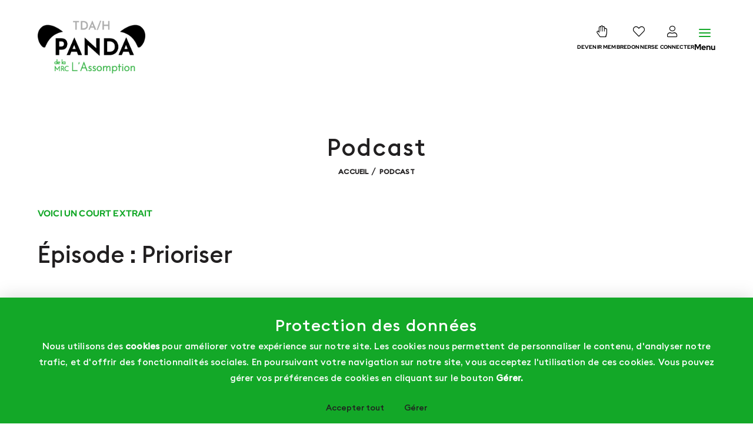

--- FILE ---
content_type: text/html; charset=utf-8
request_url: https://www.tdahpanda.ca/fr/podcast
body_size: 8394
content:

<!doctype html>
<html lang="fr" class="">
<head>
            <!-- Preload Script -->
            <script>
                var html = document.getElementsByTagName('html')[0];
                if (!window.document.documentMode) {
                    // Modern browsers
                    // Add loading class to html
                    html.classList.add('is-animating');
                } else {
                    // IE
                    html.classList.add('is-ie');
                }
            </script>
            
        <base href="https://www.tdahpanda.ca/public/MRCPanda/" />
        <title>Podcast</title>
        <!-- META -->
        <meta http-equiv="Content-Type" content="text/html; charset=utf-8" />
        <meta 
            name="viewport" 
            content="width=device-width, initial-scale = 1.0, maximum-scale = 5.0, user-scalable = yes" 
        />
        <meta name="format-detection" content="telephone=no">
        <meta name="description" content="">
        <meta name="robots" content="index">
        <meta name="generator" content="RubberDuckCMS.com">
        <link rel="canonical" href="https://www.tdahpanda.ca/fr/podcast" />
        <link rel="alternate" href="https://www.tdahpanda.ca/fr/podcast" hreflang="fr" /><link rel="alternate" href="https://www.tdahpanda.ca/fr/podcast" hreflang="x-default" />
        <!-- FAVICON --><meta name="application-name" content="PANDA de la MRC L'Assomption" /><meta name="apple-mobile-web-app-capable" content="yes" /><meta name="apple-mobile-web-app-title" content="PANDA de la MRC L'Assomption" /><meta name="msapplication-TileColor" content="#FFF" /><meta name="theme-color" content="#FFF" /><meta name="apple-mobile-web-app-status-bar-style" content="#FFF" /><link rel="apple-touch-icon" sizes="57x57" href="https://www.tdahpanda.ca/public/media/favicon/apple-icon-57x57.png?v=180126040139" /><link rel="apple-touch-icon" sizes="60x60" href="https://www.tdahpanda.ca/public/media/favicon/apple-icon-60x60.png?v=180126040139" /><link rel="apple-touch-icon" sizes="72x72" href="https://www.tdahpanda.ca/public/media/favicon/apple-icon-72x72.png?v=180126040139" /><link rel="apple-touch-icon" sizes="114x114" href="https://www.tdahpanda.ca/public/media/favicon/apple-icon-114x114.png?v=180126040139" /><link rel="apple-touch-icon" sizes="76x76" href="https://www.tdahpanda.ca/public/media/favicon/apple-icon-76x76.png?v=180126040139" /><link rel="apple-touch-icon" sizes="120x120" href="https://www.tdahpanda.ca/public/media/favicon/apple-icon-120x120.png?v=180126040139" /><link rel="apple-touch-icon" sizes="152x152" href="https://www.tdahpanda.ca/public/media/favicon/apple-icon-152x152.png?v=180126040139" /><link rel="apple-touch-icon" sizes="180x180" href="https://www.tdahpanda.ca/public/media/favicon/apple-icon-180x180.png?v=180126040139" /><link rel="icon" type="image/png" href="https://www.tdahpanda.ca/public/media/favicon/favicon-32x32.png?v=180126040139" sizes="32x32" /><link rel="icon" type="image/png" href="https://www.tdahpanda.ca/public/media/favicon/android-icon-36x36.png?v=180126040139" sizes="36x36" /><link rel="icon" type="image/png" href="https://www.tdahpanda.ca/public/media/favicon/android-icon-48x48.png?v=180126040139" sizes="48x48" /><link rel="icon" type="image/png" href="https://www.tdahpanda.ca/public/media/favicon/android-icon-72x72.png?v=180126040139" sizes="72x72" /><link rel="icon" type="image/png" href="https://www.tdahpanda.ca/public/media/favicon/android-icon-96x96.png?v=180126040139" sizes="96x96" /><link rel="icon" type="image/png" href="https://www.tdahpanda.ca/public/media/favicon/android-icon-144x144.png?v=180126040139" sizes="144x144" /><link rel="icon" type="image/png" href="https://www.tdahpanda.ca/public/media/favicon/android-icon-192x192.png?v=180126040139" sizes="192x192" /><link rel="icon" type="image/png" href="https://www.tdahpanda.ca/public/media/favicon/favicon-96x96.png?v=180126040139" sizes="96x96" /><link rel="icon" type="image/png" href="https://www.tdahpanda.ca/public/media/favicon/favicon-16x16.png?v=180126040139" sizes="16x16" /><meta name="msapplication-TileImage" content="https://www.tdahpanda.ca/public/media/favicon/ms-icon-144x144.png?v=180126040139" /><meta name="msapplication-square70x70logo" content="https://www.tdahpanda.ca/public/media/favicon/ms-icon-70x70.png?v=180126040139" /><meta name="msapplication-square150x150logo" content="https://www.tdahpanda.ca/public/media/favicon/ms-icon-150x150.png?v=180126040139" /><meta name="msapplication-wide310x150logo" content="https://www.tdahpanda.ca/public/media/favicon/ms-icon-310x150.png?v=180126040139" /><meta name="msapplication-square310x310logo" content="https://www.tdahpanda.ca/public/media/favicon/ms-icon-310x310.png?v=180126040139" /><link href="https://www.tdahpanda.ca/public/media/favicon/apple-startup-320x460.png?v=180126040139" rel="apple-touch-startup-image" /><link href="https://www.tdahpanda.ca/public/media/favicon/apple-startup-640x920.png?v=180126040139" rel="apple-touch-startup-image" /><link href="https://www.tdahpanda.ca/public/media/favicon/apple-startup-640x1096.png?v=180126040139" rel="apple-touch-startup-image" /><link href="https://www.tdahpanda.ca/public/media/favicon/apple-startup-748x1024.png?v=180126040139" rel="apple-touch-startup-image" /><link href="https://www.tdahpanda.ca/public/media/favicon/apple-startup-750x1024.png?v=180126040139" rel="apple-touch-startup-image" /><link href="https://www.tdahpanda.ca/public/media/favicon/apple-startup-750x1294.png?v=180126040139" rel="apple-touch-startup-image" /><link href="https://www.tdahpanda.ca/public/media/favicon/apple-startup-768x1004.png?v=180126040139" rel="apple-touch-startup-image" /><link href="https://www.tdahpanda.ca/public/media/favicon/apple-startup-1182x2208.png?v=180126040139" rel="apple-touch-startup-image" /><link href="https://www.tdahpanda.ca/public/media/favicon/apple-startup-1242x2148.png?v=180126040139" rel="apple-touch-startup-image" /><link href="https://www.tdahpanda.ca/public/media/favicon/apple-startup-1496x2048.png?v=180126040139" rel="apple-touch-startup-image" /><link href="https://www.tdahpanda.ca/public/media/favicon/apple-startup-1536x2008.png?v=180126040139" rel="apple-touch-startup-image" /><link rel="manifest" href="https://www.tdahpanda.ca/public/media/favicon/manifest.json?v=180126040139" /><link rel="shortcut icon" href="https://www.tdahpanda.ca/public/media/favicon/favicon-48x48.png?v=180126040139" sizes="48x48" /><!-- OG --><meta property="og:title" content="Podcast"><meta property="og:url" content="https://www.tdahpanda.ca/fr/podcast"><meta property="og:type" content="website"><meta property="og:site_name" content="Panda MRC"><meta property="og:description" content="">
        <!-- CSS --><link rel="stylesheet" type="text/css" href="css/style.min.css?v=1680619899" />
        <!-- SCRIPTS -->
        <!-- RICH SNIPPETS -->
            <!-- WebSite -->
            <script type="application/ld+json">
                {
    "@type": "WebSite",
    "inLanguage": [
        {
            "@type": "Language",
            "name": "Français"
        },
        {
            "@type": "Language",
            "name": "English"
        }
    ],
    "name": "PANDA de la MRC L'Assomption",
    "url": "https://www.tdahpanda.ca/",
    "@context": "http://schema.org"
}
            </script>
            <!-- LocalBusiness -->
            <script type="application/ld+json">
                {
    "@type": "LocalBusiness",
    "telephone": "450 582-0003",
    "email": "no-reply@rubberduckcms.com",
    "logo": "https://www.tdahpanda.ca/public/media/97e689ec-6c75-11eb-b684-25e2195adfb1.png",
    "address": {
        "@type": "PostalAddress",
        "addressCountry": "Canada",
        "addressLocality": "Repentigny",
        "addressRegion": "Québec",
        "postalCode": "J6A 4J4",
        "streetAddress": "50 rue Thouin",
        "availableLanguage": [
            {
                "@type": "Language",
                "name": "Français"
            },
            {
                "@type": "Language",
                "name": "English"
            }
        ]
    },
    "contactPoint": {
        "@type": "ContactPoint",
        "email": "no-reply@rubberduckcms.com",
        "telephone": "450 582-0003"
    },
    "image": "https://www.tdahpanda.ca/public/media/97e689ec-6c75-11eb-b684-25e2195adfb1.png",
    "name": "PANDA de la MRC L'Assomption",
    "url": "https://www.tdahpanda.ca/",
    "@context": "http://schema.org"
}
            </script>
        </head>
<body class="">
	<!-- Messenger Plugin de discussion Code --><div id="fb-root"></div><!-- Your Plugin de discussion code --><div id="fb-customer-chat" class="fb-customerchat"></div><script type="text/plain" data-type="functionality">var chatbox=document.getElementById('fb-customer-chat');chatbox.setAttribute("page_id","366833546669530");chatbox.setAttribute("attribution","biz_inbox");</script><!-- Your SDK code --><script type="text/plain" data-type="functionality">window.fbAsyncInit=function(){FB.init({xfbml:!0,version:'v18.0'})};(function(d,s,id){var js,fjs=d.getElementsByTagName(s)[0];if(d.getElementById(id))return;js=d.createElement(s);js.id=id;js.src='https://connect.facebook.net/fr_FR/sdk/xfbml.customerchat.js';fjs.parentNode.insertBefore(js,fjs)}(document,'script','facebook-jssdk'));</script>	<!-- PAGE LOADER -->
	<div class="loader loader--swup">
		<div class="loader-wrapper">
			<svg xmlns:xlink="http://www.w3.org/1999/xlink" viewBox="0 0 327 248.1" xml:space="preserve">
				<path class="loader-path-1" d="M129.79999999999998,31.4a29.3,29.3 0 1,0 58.6,0a29.3,29.3 0 1,0 -58.6,0" />
				<path class="loader-path-2" d="M191.8,33.7a6,6 0 1,0 12,0a6,6 0 1,0 -12,0" />
				<path class="loader-path-3" d="M244.8,82.4a40.5,40.5 0 1,0 81,0a40.5,40.5 0 1,0 -81,0" />
				<path class="loader-path-4" d="M2.6000000000000085,97.2a93.8,93.8 0 1,0 187.6,0a93.8,93.8 0 1,0 -187.6,0" />
				<path class="loader-path-5" d="M164.6 125.5h69.9l34.9 60.5-34.9 60.6h-69.9l-35-60.6z" />
			</svg>
		</div>
	</div>

	<!-- FIXED HEADER -->

	<div class="nav wrap">
		<div class="nav__wrapper">
			<div class="nav__logo">
				<a href="https://www.tdahpanda.ca/fr" class="block" rel="home" title="PANDA de la MRC L'Assomption">
											<img src="/public/media/97e689ec-6c75-11eb-b684-25e2195adfb1.png" alt="">
									</a>
			</div>
			<nav class="nav__main">
				<ul class="main_menu">
        <li>
            <a
                class="main_menu__link nav-text"
                href="https://www.tdahpanda.ca/fr/a-propos"
                title="À propos"
                target="_self" 
            >
                <span>À propos</span>
            </a>
        </li>
        <li>
            <a
                class="main_menu__link nav-text"
                href="https://www.tdahpanda.ca/fr/qu-est-ce-que-le-tdah"
                title="Qu'est-ce que le TDA/H?"
                target="_self" 
            >
                <span>Qu'est-ce que le TDA/H?</span>
            </a>
        </li>
        <li class="main_menu__dropdown">
            <span class="main_menu__link nav-text dropdown__parent">
                <span>Nos services</span>
            </span>
            <ul class="dropdown__children">
                    <li>
                        <a
                            class="dropdown__link"
                            href="https://www.tdahpanda.ca/fr/pour-les-enfants"
                            title="Enfants"
                            target="_self" 
                        >
                                <div class="dropdown__link--icon">
            <img
                class="img_in_picture"
                loading="lazy"
                srcset="/public/media/34fa5f1a-4c95-11ec-8b0a-e7bcdc16854e.jpg?v=1647525080"
                src="/public/media/34fa5f1a-4c95-11ec-8b0a-e7bcdc16854e.jpg"
                alt=""
                width="1549" height="1080" intrinsicsize="1549 x 1080" type="image/jpeg"
                
                align=""
            ></div>
                            
                            <div class="dropdown__link--title nav-text">Enfants</div>
                        </a>
                    </li>
                    <li>
                        <a
                            class="dropdown__link"
                            href="https://www.tdahpanda.ca/fr/pour-les-adultes"
                            title="Adultes"
                            target="_self" 
                        >
                                <div class="dropdown__link--icon">
            <img
                class="img_in_picture"
                loading="lazy"
                srcset="/public/media/f8f199e8-4c94-11ec-881d-8f5f60949b26.jpg?v=1693427424"
                src="/public/media/f8f199e8-4c94-11ec-881d-8f5f60949b26.jpg"
                alt=""
                width="1620" height="1080" intrinsicsize="1620 x 1080" type="image/jpeg"
                
                align=""
            ></div>
                            
                            <div class="dropdown__link--title nav-text">Adultes</div>
                        </a>
                    </li>
                    <li>
                        <a
                            class="dropdown__link"
                            href="https://www.tdahpanda.ca/fr/pour-les-parents"
                            title="Parents"
                            target="_self" 
                        >
                                <div class="dropdown__link--icon">
            <img
                class="img_in_picture"
                loading="lazy"
                srcset="/public/media/a116fa00-4c95-11ec-8585-196f20ca0a3f.jpg?v=1645534292"
                src="/public/media/a116fa00-4c95-11ec-8585-196f20ca0a3f.jpg"
                alt=""
                width="1623" height="1080" intrinsicsize="1623 x 1080" type="image/jpeg"
                
                align=""
            ></div>
                            
                            <div class="dropdown__link--title nav-text">Parents</div>
                        </a>
                    </li>
                    <li>
                        <a
                            class="dropdown__link"
                            href="https://www.tdahpanda.ca/fr/pour-les-intervenants"
                            title="Intervenants"
                            target="_self" 
                        >
                                <div class="dropdown__link--icon">
            <img
                class="img_in_picture"
                loading="lazy"
                srcset="/public/media/7551001e-4c95-11ec-9e3e-9f4beaf8727a.jpg?v=1693426782"
                src="/public/media/7551001e-4c95-11ec-9e3e-9f4beaf8727a.jpg"
                alt=""
                width="1620" height="1080" intrinsicsize="1620 x 1080" type="image/jpeg"
                
                align=""
            ></div>
                            
                            <div class="dropdown__link--title nav-text">Intervenants</div>
                        </a>
                    </li>
            </ul>
        </li>
        <li>
            <a
                class="main_menu__link nav-text"
                href="https://www.tdahpanda.ca/fr/ressources"
                title="Ressources"
                target="_self" 
            >
                <span>Ressources</span>
            </a>
        </li></ul>			</nav>
			<div class="nav__top-right">
				<ul class="secondary_nav">
					
        <li class="secondary_nav--link">
            <a
                class="nav-text"
                href="https://www.tdahpanda.ca/fr/pourquoi-devenir-membre"
                title="Devenir membre"
                target="_self" 
            >
                Devenir membre
        </a>
        </li>
        <li class="secondary_nav--link">
            <a
                class="nav-text"
                href="https://www.tdahpanda.ca/fr/faire-un-don"
                title="Donner"
                target="_self" 
            >
                Donner
        </a>
        </li>
<li id="swup_user" class="secondary_nav--link">
    <a
        class="nav-text"
        href="https://www.tdahpanda.ca/fr/connexion"
        title="Se connecter"
    >Se connecter
    </a>
</li>										<li class="secondary_nav--link burger-li">
						<button class="nav__burger hamburger" type="button">
							<span class="hamburger-box">
								<span class="hamburger-inner"></span>
							</span>
							<span class="nav-text">Menu</span>
						</button>
					</li>
				</ul>
			</div>
		</div>
	</div>

	<!-- MENU HAMBURGER -->
	<div class="menu">
		<div class="menu__wrapper wrap">
			<div class="main_menu">
				<ul class="lvl--1">
					
        <li>
            <a
                class="main_menu--link h4"
                href="https://www.tdahpanda.ca/fr"
                title="Accueil"
                target="_self" 
            >
                <span>Accueil</span>
            </a>
        </li>
        <li>
            <a
                class="main_menu--link h4"
                href="https://www.tdahpanda.ca/fr/a-propos"
                title="À propos"
                target="_self" 
            >
                <span>À propos</span>
            </a>
        </li>
        <li class="menu_has_submenu">
            <span class="main_menu--link h4">
                <span>Services</span>
            </span>
            <ul class="lvl--2">
        
                <li>
                    <a
                        class="main_menu--link nav-text color--2 hover--1"
                        href="https://www.tdahpanda.ca/fr/pour-les-enfants"
                        title="Enfant"
                        target="_self" 
                    >
                        <span>Enfant</span>
                    </a>
                </li>
                <li>
                    <a
                        class="main_menu--link nav-text color--2 hover--1"
                        href="https://www.tdahpanda.ca/fr/pour-les-adultes"
                        title="Adulte"
                        target="_self" 
                    >
                        <span>Adulte</span>
                    </a>
                </li>
                <li>
                    <a
                        class="main_menu--link nav-text color--2 hover--1"
                        href="https://www.tdahpanda.ca/fr/pour-les-parents"
                        title="Famille"
                        target="_self" 
                    >
                        <span>Famille</span>
                    </a>
                </li>
                <li>
                    <a
                        class="main_menu--link nav-text color--2 hover--1"
                        href="https://www.tdahpanda.ca/fr/pour-les-intervenants"
                        title="Intervenant"
                        target="_self" 
                    >
                        <span>Intervenant</span>
                    </a>
                </li>
            </ul>
        </li>
        <li>
            <a
                class="main_menu--link h4"
                href="https://www.tdahpanda.ca/fr/qu-est-ce-que-le-tdah"
                title="Qu'est-ce que le TDA/H ?"
                target="_self" 
            >
                <span>Qu'est-ce que le TDA/H ?</span>
            </a>
        </li>
        <li>
            <a
                class="main_menu--link h4"
                href="https://www.tdahpanda.ca/fr/nous-joindre"
                title="Nous joindre"
                target="_self" 
            >
                <span>Nous joindre</span>
            </a>
        </li>					
        <li class="show--768">
            <a
                class="main_menu--link h4"
                href="https://www.tdahpanda.ca/fr/pourquoi-devenir-membre"
                title="Devenir membre"
                target="_self" 
            >
                <span>Devenir membre</span>
            </a>
        </li>
        <li class="show--768">
            <a
                class="main_menu--link h4"
                href="https://www.tdahpanda.ca/fr/faire-un-don"
                title="Donner"
                target="_self" 
            >
                <span>Donner</span>
            </a>
        </li>
        <li class="show--768">
            <a
                class="main_menu--link h4"
                href="https://www.tdahpanda.ca/fr/connexion"
                title="Se connecter"
                target="_self" 
            >
                <span>Se connecter</span>
            </a>
        </li>				</ul>
			</div>
			<ul class="secondary_menu">
				
        <li class="secondary_menu--link h6">
            <a
                class="nav-text color--1 hover--2"
                href="https://www.tdahpanda.ca/fr/blogue"
                title="Nouvelles"
                target="_self" 
            >
                Nouvelles
            </a>
        </li>
        <li class="secondary_menu--link h6">
            <a
                class="nav-text color--1 hover--2"
                href="https://www.tdahpanda.ca/fr/conseil-d-administration"
                title="Conseil d'administration"
                target="_self" 
            >
                Conseil d'administration
            </a>
        </li>
        <li class="secondary_menu--link h6">
            <a
                class="nav-text color--1 hover--2"
                href="https://www.tdahpanda.ca/fr/temoignages"
                title="Témoignages"
                target="_self" 
            >
                Témoignages
            </a>
        </li>
        <li class="secondary_menu--link h6">
            <a
                class="nav-text color--1 hover--2"
                href="https://www.tdahpanda.ca/fr/ressources"
                title="Ressources"
                target="_self" 
            >
                Ressources
            </a>
        </li>
        <li class="secondary_menu--link h6">
            <a
                class="nav-text color--1 hover--2"
                href="https://www.tdahpanda.ca/fr/faq"
                title="FAQ"
                target="_self" 
            >
                FAQ
            </a>
        </li>			</ul>
		</div>
	</div>

	<!-- INTERNET EXPLORER OBSOLETE POPUP -->
	<div class="popup" data-popup="update-browser" id="update-browser" role="dialog" aria-labelledby="browser-title" aria-describedby="browser-description">
		<div class="popup__curtain trigger--close"></div>
		<div class="popup__wrapper wrap flex align--center justify--between">
			<div class="popup__box">
				<div class="popup__padding padd padd--small">
					<!-- <button type="button" class="trigger--close popup__x far fa-times"></button> -->
					<div class="h2" id="browser-title">
						<p>Navigateur désuet</p>
					</div>
					<div class="wysiwyg" id="browser-description">
						<p>
							Internet explorer, c'est du passé. Pour une expérience optimale, nous vous prions d'utiliser un navigateur moderne tel Mozilla Firefox, Google Chrome ou Microsoft Edge						</p>
					</div>
					<div class="btn-container">
						<a href="https://www.mozilla.org/fr/firefox/new/" class="btn btn--primary" title="Télécharger Firefox" rel="nofollow" target="_blank">
							<span><span>Firefox</span></span>
						</a>
						<a href="https://www.google.ca/chrome/" class="btn btn--primary" title="Télécharger Chrome" rel="nofollow" target="_blank">
							<span><span>Chrome</span></span>
						</a>
					</div>
				</div>
			</div>
		</div>
	</div>

	<!-- PAGE CONTENT -->
	<div id="cart_preview" class="cart-popup"></div>
            <div class="privacy-container">
                <div class="privacy-banner">
                    <p class="banner-title h4"><span>Protection des données</span></p>
                    <div class="banner-content">
                    Nous utilisons des <strong>cookies</strong> pour améliorer votre expérience sur notre site. Les cookies nous permettent de personnaliser le contenu, d'analyser notre trafic, et d'offrir des fonctionnalités sociales. En poursuivant votre navigation sur notre site, vous acceptez l'utilisation de ces cookies. Vous pouvez gérer vos préférences de cookies en cliquant sur le bouton <strong>Gérer.</strong>
                    </div>
                    <div class="banner-buttons">
                        <button class="banner-accept-all" type="button" data-action="accept_all">
                            <span>Accepter tout</span>
                        </button>
                        <button class="banner-settings" type="button" data-action="settings">
                            <span>Gérer</span>
                        </button>
                        
                    </div>
                </div>
                <div class="privacy-settings">
                    <button class="privacy-close far fa-times" type="button" data-action="close"></button>
                    <div class="privacy-title h4"><span>Choix des types :<br/></span></div>
                    <div class="informations_type">
                    
                <div class="information_type">
                    <label class="checkbox">
                        <input type="checkbox" name="strictly-necessary" checked disabled/>
                        <span class="checkbox__box"></span>
                        <span>Strictement nécessaire</span>
                    </label>
                    <span class="fas fa-info-circle information" data-type="strictly-necessary"></span>
                </div>
                <div class="information_type">
                    <label class="checkbox">
                        <input type="checkbox" name="functionality"/>
                        <span class="checkbox__box"></span>
                        <span>Fonctionnalité</span>
                    </label>
                    <span class="fas fa-info-circle information" data-type="functionality"></span>
                </div>
                <div class="information_type">
                    <label class="checkbox">
                        <input type="checkbox" name="tracking"/>
                        <span class="checkbox__box"></span>
                        <span>Suivi et performances</span>
                    </label>
                    <span class="fas fa-info-circle information" data-type="tracking"></span>
                </div>
                <div class="information_type">
                    <label class="checkbox">
                        <input type="checkbox" name="targeting"/>
                        <span class="checkbox__box"></span>
                        <span>Ciblage et publicité</span>
                    </label>
                    <span class="fas fa-info-circle information" data-type="targeting"></span>
                </div>
                    </div>
                    <div class="center">
                        <button class="privacy-accept" type="button" data-action="accept"><span>Accepter</span></button>
                    </div>
                </div>
                
                <div class="privacy-settings infos strictly-necessary">
                    <button class="privacy-back far fa-arrow-left" type="button" data-action="back"></button>
                    <span class="h4">Cookies strictement nécessaires</span>
                    <p>Ces cookies sont essentiels pour vous fournir les services disponibles sur notre site Web et vous permettre d’utiliser certaines fonctionnalités de notre site Web. Sans ces cookies, nous ne pouvons pas vous fournir certains services sur notre site Web.</p>
                    <label class="checkbox">
                        <input type="checkbox" class="decoy" data-name="strictly-necessary" checked disabled/>
                        <span class="checkbox__box"></span>
                        <span>Accepter</span>
                    </label>
                </div>
                <div class="privacy-settings infos functionality">
                    <button class="privacy-back far fa-arrow-left" type="button" data-action="back"></button>
                    <span class="h4">Cookies de Fonctionnalité</span>
                    <p>Ces cookies servent à vous offrir une expérience plus personnalisée sur notre site Web et à mémoriser les choix que vous faites lorsque vous utilisez notre site Web. Par exemple, nous pouvons utiliser des cookies de fonctionnalité pour mémoriser vos préférences de langue ou vos identifiants de connexion.</p>
                    <label class="checkbox">
                        <input type="checkbox" class="decoy" data-name="functionality"/>
                        <span class="checkbox__box"></span>
                        <span>Accepter</span>
                    </label>
                </div>
                <div class="privacy-settings infos tracking">
                    <button class="privacy-back far fa-arrow-left" type="button" data-action="back"></button>
                    <span class="h4">Cookies de suivi et de performance</span>
                    <p>Ces cookies sont utilisés pour collecter des informations permettant d'analyser le trafic sur notre site et la manière dont les visiteurs utilisent notre site. Par exemple, ces cookies peuvent suivre des choses telles que le temps que vous passez sur le site Web ou les pages que vous visitez, ce qui nous aide à comprendre comment nous pouvons améliorer notre site Web pour vous. Les informations collectées via ces cookies de suivi et de performance n' identifient aucun visiteur en particulier.</p>
                    <label class="checkbox">
                        <input type="checkbox" class="decoy" data-name="tracking"/>
                        <span class="checkbox__box"></span>
                        <span>Accepter</span>
                    </label>
                </div>
                <div class="privacy-settings infos targeting">
                    <button class="privacy-back far fa-arrow-left" type="button" data-action="back"></button>
                    <span class="h4">Cookies de ciblage et de publicité</span>
                    <p>Ces cookies sont utilisés pour afficher des publicités susceptibles de vous intéresser en fonction de vos habitudes de navigation. Ces cookies, tels que servis par nos fournisseurs de contenu et / ou de publicité, peuvent associer des informations qu'ils ont collectées sur notre site Web à d'autres informations qu'ils ont collectées de manière indépendante et concernant les activités du votre navigateur Web sur son réseau de sites Web. Si vous choisissez de supprimer ou de désactiver ces cookies de ciblage ou de publicité, vous verrez toujours des annonces, mais elles risquent de ne pas être pertinentes.</p>
                    <label class="checkbox">
                        <input type="checkbox" class="decoy" data-name="targeting"/>
                        <span class="checkbox__box"></span>
                        <span>Accepter</span>
                    </label>
                </div>
            
            </div>
            	<main id="main" class="transition-swup"><div class="content">
    <section class="section RGO01-B bg--0">
    <div class="wrap">
        <div class="padd">
            <div class="RGO01-B__wrapper">
                <!-- MEDIA -->
                                <div class="RGO01-B__media">
                    <div class="img fullBG bgSetter contain" ></div>
                </div>
                
                <!-- TITRE -->
                                <div class="RGO01-B__text h1 color--2">
                    <h1>Podcast</h1>
                </div>
                            </div>
        </div>
    </div>
</section>
<section class="section RGO12 bg--0">
    <div class="wrap">
        <div class="flex justify--center align--center">
            
            <div class="breadcrumb">
                <ul class="subtitle"><li><a href="https://www.tdahpanda.ca/fr" title="Accueil">Accueil</a></li><li><span>Podcast</span></li>
                </ul>
            </div>
                </div>
    </div>
</section><section class="section RGO05 section-c0">
    <div class="padd">
        <div class="wrap">            
            <div class="RGO05__text visible fade-up">
                <!-- SOUS TITRE -->
                                <div class="subtitle color--1 margin">
                    <span>Voici un court extrait </span>
                </div>
                
                <!-- TITRE -->
                                <div class="h2 color--2 margin">
                    <h2>Épisode : Prioriser</h2>
                </div>
                            </div>
        </div>
    </div>
</section><section class="section RGO08 section-c0">
    <div class="padd">
        <div class="RGO08__bg">
            <div class="bg fullBG bgSetter"></div>
        </div>
        <div class="wrap">            
                        <div class="RGO08__video">   
                <div class="video-wrapper">  
                    <div class="video-wrapper--control">                        
                        <div class="media-control video-play-RGO08">  
                            <div class="media-control__wrapper">                            
                                <span class="fal fa-play-circle btn--on"></span>
                            </div>                      
                        </div>
                    </div>      
                    <video muted loop class="video-stop-RGO08">
                        <source src="/public/media/b5e37a74-5b9f-11ee-bec5-b3222fe254fb.mov">
                    </video>
                </div>     
            </div>
                    </div>
    </div>
</section><section class="section RGO05 section-c0">
    <div class="padd">
        <div class="wrap">            
            <div class="RGO05__text visible fade-up">
                <!-- SOUS TITRE -->
                                <div class="subtitle color--1 margin">
                    <span>Voici un court extrait </span>
                </div>
                
                <!-- TITRE -->
                                <div class="h2 color--2 margin">
                    <h2>Épisode : Routine</h2>
                </div>
                            </div>
        </div>
    </div>
</section><section class="section RGO08 section-c0">
    <div class="padd">
        <div class="RGO08__bg">
            <div class="bg fullBG bgSetter"></div>
        </div>
        <div class="wrap">            
                        <div class="RGO08__video">   
                <div class="video-wrapper">  
                    <div class="video-wrapper--control">                        
                        <div class="media-control video-play-RGO08">  
                            <div class="media-control__wrapper">                            
                                <span class="fal fa-play-circle btn--on"></span>
                            </div>                      
                        </div>
                    </div>      
                    <video muted loop class="video-stop-RGO08">
                        <source src="/public/media/d349d0f4-5b9f-11ee-974b-89af5c98d427.mov">
                    </video>
                </div>     
            </div>
                    </div>
    </div>
</section></div></main> <!-- End of Swup container -->

<footer class="transition-swup">
	
	<div class="footer">
		<div class="footer__wrapper wrap">
			<div class="footer__left">
				<div class="footer__left--logo">
											<a href="https://www.tdahpanda.ca/fr" class="footer__logo" rel="home" title="">
							<img src="/public/media/97e6ce16-6c75-11eb-b970-01634e96e1f8.png" alt="">
						</a>
									</div>
				<div class="footer__left--headline">
					<div class="subtitle no-text-transform color--1">
						Nous supportons et informons les parents					</div>
				</div>
			</div>
			<div class="footer__right">
									<div class="footer__right--socials">
						
								<a
									href="https://www.facebook.com/Panda-de-la-MRC-LAssomption-366833546669530/"
									class="footer_social fab fa-facebook-f"
									title="Facebook"
									target="_blank"
									rel="external"
								>
								</a>
								<a
									href="Instagram"
									class="footer_social fab fa-instagram"
									title="Instagram"
									target="_blank"
									rel="external"
								>
								</a>					</div>
				
				<div class="footer__right--nav">
					
        <div class="footer__nav ">
            <div class="nav-text ">
                <span>MENU</span>
            </div>
            <ul class="lvl--2">
        
                <li>
                    <a
                        class="nav-text color--0 hover--1"
                        href="https://www.tdahpanda.ca/fr"
                        title="Accueil"
                        target="" 
                    >
                        <span>Accueil</span>
                    </a>
                </li>
                <li>
                    <a
                        class="nav-text color--0 hover--1"
                        href="https://www.tdahpanda.ca/fr/qu-est-ce-que-le-tdah"
                        title="Qu'est-ce que le TDA/H ?"
                        target="_self" 
                    >
                        <span>Qu'est-ce que le TDA/H ?</span>
                    </a>
                </li>
                <li>
                    <a
                        class="nav-text color--0 hover--1"
                        href="https://www.tdahpanda.ca/fr/faq"
                        title="FAQ"
                        target="" 
                    >
                        <span>FAQ</span>
                    </a>
                </li>
                <li>
                    <a
                        class="nav-text color--0 hover--1"
                        href="https://www.tdahpanda.ca/fr/a-propos"
                        title="À propos"
                        target="" 
                    >
                        <span>À propos</span>
                    </a>
                </li>
                <li>
                    <a
                        class="nav-text color--0 hover--1"
                        href="https://www.tdahpanda.ca/fr/conseil-d-administration"
                        title="Conseil d'administration"
                        target="_self" 
                    >
                        <span>Conseil d'administration</span>
                    </a>
                </li>
            </ul>
        </div>
        
        <div class="footer__nav hidden-title">
            <div class="nav-text no-select">
                <span>vide</span>
            </div>
            <ul class="lvl--2">
        
                <li>
                    <a
                        class="nav-text color--0 hover--1"
                        href="https://www.tdahpanda.ca/fr/ressources"
                        title="Ressources"
                        target="_self" 
                    >
                        <span>Ressources</span>
                    </a>
                </li>
                <li>
                    <a
                        class="nav-text color--0 hover--1"
                        href="https://www.tdahpanda.ca/fr/faire-un-don"
                        title="Donateur"
                        target="_self" 
                    >
                        <span>Donateur</span>
                    </a>
                </li>
                <li>
                    <a
                        class="nav-text color--0 hover--1"
                        href="https://www.tdahpanda.ca/fr/pourquoi-devenir-membre"
                        title="Pourquoi devenir membre"
                        target="_self" 
                    >
                        <span>Pourquoi devenir membre</span>
                    </a>
                </li>
                <li>
                    <a
                        class="nav-text color--0 hover--1"
                        href="https://www.tdahpanda.ca/fr/blogue"
                        title="Nouvelles"
                        target="_self" 
                    >
                        <span>Nouvelles</span>
                    </a>
                </li>
            </ul>
        </div>
        
        <div class="footer__nav ">
            <div class="nav-text ">
                <span>Services</span>
            </div>
            <ul class="lvl--2">
        
                <li>
                    <a
                        class="nav-text color--0 hover--1"
                        href="https://www.tdahpanda.ca/fr/pour-les-enfants"
                        title="Enfants"
                        target="_self" 
                    >
                        <span>Enfants</span>
                    </a>
                </li>
                <li>
                    <a
                        class="nav-text color--0 hover--1"
                        href="https://www.tdahpanda.ca/fr/pour-les-adultes"
                        title="Adultes"
                        target="_self" 
                    >
                        <span>Adultes</span>
                    </a>
                </li>
                <li>
                    <a
                        class="nav-text color--0 hover--1"
                        href="https://www.tdahpanda.ca/fr/pour-les-parents"
                        title="Parents"
                        target="_self" 
                    >
                        <span>Parents</span>
                    </a>
                </li>
                <li>
                    <a
                        class="nav-text color--0 hover--1"
                        href="https://www.tdahpanda.ca/fr/pour-les-intervenants"
                        title="Intervenants"
                        target="_self" 
                    >
                        <span>Intervenants</span>
                    </a>
                </li>
            </ul>
        </div>
        
        <div class="footer__nav hidden-title">
            <div class="nav-text no-select">
                <span>vide</span>
            </div>
            <ul class="lvl--2">
        
                <li>
                    <a
                        class="nav-text color--0 hover--1"
                        href="https://www.tdahpanda.ca/fr/formations"
                        title="Nos formations"
                        target="_self" 
                    >
                        <span>Nos formations</span>
                    </a>
                </li>
            </ul>
        </div>
        					<div class="footer__nav ">
						<div class="nav-text">
							<span>Compte Client</span>
						</div>
						<ul class="lvl--2">
							<li>
								<a class="nav-text color--0 hover--1" href="https://www.tdahpanda.ca/fr/connexion" title="Se connecter">
									Se connecter								</a>
							</li>
															<li>
									<a class="nav-text color--0 hover--1" href="https://www.tdahpanda.ca/fr/inscription" title="Créer un compte">
										Créer un compte									</a>
								</li>
													</ul>
					</div>
				</div>
			</div>
		</div>



		<div class="cammed">
			<div class="cammed__wrapper flex justify--between align--center flex--wrap wrap--768">
				<div class="cammed__left">
					<a href="https://www.tdahpanda.ca/fr/plan-du-site" class="cammed__link cammed-text color--3 hover--0" title="Plan du site" target="_self" >Plan du site</a><a href="https://www.tdahpanda.ca/fr/conditions-utilisation" class="cammed__link cammed-text color--3 hover--0" title="Conditions d'utilisations" target="_self" >Conditions d'utilisations</a>				</div>
				<div class="cammed__right alRight">
					
            <a href="https://rubberduckcms.com/" target="_blank" title="Propulsé par RubberDuck CMS"  rel="nofollow" class="rubberduck logo--rubberduck">
            
            <div class="rubberduck__text"> Propulsé par</div>						
                <img src="images/SVG/logo_rubberduck.svg" alt="RubberDuck CMS">
                <img src="images/SVG/logo_rubberduck_2.svg" class="hover" alt="RubberDuck CMS">
                </a>				</div>
			</div>
		</div>
		</footer>


            <script id="google_credentials">
                var google_credentials = {
                    "recaptcha" : {
                        "site_key": "6Lc307shAAAAANKjEI9JjnvTgQSizzikRUoocuJw",
                        "active": "1"
                    },
                    "translate": {
                        "site_key": "",
                        "active": ""
                    },
                    "maps": {
                        "site_key": "dsfsg",
                        "active": "1"
                    },
                    "analytics": {
                        "measurement_id": "",
                        "active": ""
                    },
                    "tag_manager": {
                        "active": ""
                    }
                };
            </script>
        
            <!-- Google Maps -->
            <script>
                if (typeof initMap === "undefined") {
                    var geocoder, map;
                    const api_key = "dsfsg";
                    
                    function initMaps(){
                        var maps = document.getElementsByClassName("map");

                        for (let i = 0; i < maps.length; i++) {
                            const element = maps[i];
                            if (!element.classList.contains("map_loaded")) {
                                initMap(element);
                            }
                        }
                    }

                    function initMap(element) {
                        var myLatLng = {
                            lat: 45.496125694314,
                            lng: -73.619096191772
                        };
                        
                        element.classList.add("map_loaded");

                        let address = element.getAttribute("data-address");
                        let title = (element.getAttribute("data-title") || "");

                        var map = new google.maps.Map(element, {
                            center: myLatLng,
                            zoom: 15,
                            mapTypeId: google.maps.MapTypeId.ROADMAP,
                            heading: 90,
                            tilt: 45,
                            scrollwheel: false
                        });
                        
                        
                        geocoder = new google.maps.Geocoder();
                        codeAddress(geocoder, map, address, title);
                    }

                    function rotate90() {
                        var heading = map.getHeading() || 0;
                        map.setHeading(heading + 90);
                    }

                    function autoRotate() {
                        // Determine if we're showing aerial imagery.
                        if (map.getTilt() !== 0) {
                            window.setInterval(rotate90, 3000);
                        }
                    }
                    
                    function codeAddress(geocoder, map, address, title) {
                        geocoder.geocode({"address": address}, function(results, status) {
                        if (status === "OK") {
                            map.setCenter(results[0].geometry.location);
                            
                            var icon = {
                                url: "images/SVG/marker.svg",
                                anchor: new google.maps.Point(27,36),
                                scaledSize: new google.maps.Size(36,36)
                            }
                            var marker = new google.maps.Marker({
                                position: results[0].geometry.location,
                                map: map,
                                title: title,
                                icon: icon
                            });
                            
                        } else {
                            console.warn("Geocode was not successful for the following reason: " + status);
                        }
                        });
                    }
                }
            </script>
            		
                <script src="https://maps.googleapis.com/maps/api/js?key=dsfsg&callback=initMaps" data-swup-ignore-script></script>
            
        <!-- GOOGLE RECAPTCHA -->
        <div id="recaptcha_script">		
                <script src="https://www.google.com/recaptcha/api.js?render=6Lc307shAAAAANKjEI9JjnvTgQSizzikRUoocuJw"></script>
                <script>
                    "use strict";
                    window.addEventListener('load', function() {
                        window.recaptcha = new RecaptchaGoogle("6Lc307shAAAAANKjEI9JjnvTgQSizzikRUoocuJw");
                    });
                </script></div>
        
            <!-- js/scripts.min.js -->
            <script data-swup-ignore-script data-file="js/scripts.min.js" src="js/scripts.min.js?v=1680619899">
            </script></body>

</html>

--- FILE ---
content_type: text/html; charset=utf-8
request_url: https://www.google.com/recaptcha/api2/anchor?ar=1&k=6Lc307shAAAAANKjEI9JjnvTgQSizzikRUoocuJw&co=aHR0cHM6Ly93d3cudGRhaHBhbmRhLmNhOjQ0Mw..&hl=en&v=PoyoqOPhxBO7pBk68S4YbpHZ&size=invisible&anchor-ms=20000&execute-ms=30000&cb=va0ed6yc1rvk
body_size: 49964
content:
<!DOCTYPE HTML><html dir="ltr" lang="en"><head><meta http-equiv="Content-Type" content="text/html; charset=UTF-8">
<meta http-equiv="X-UA-Compatible" content="IE=edge">
<title>reCAPTCHA</title>
<style type="text/css">
/* cyrillic-ext */
@font-face {
  font-family: 'Roboto';
  font-style: normal;
  font-weight: 400;
  font-stretch: 100%;
  src: url(//fonts.gstatic.com/s/roboto/v48/KFO7CnqEu92Fr1ME7kSn66aGLdTylUAMa3GUBHMdazTgWw.woff2) format('woff2');
  unicode-range: U+0460-052F, U+1C80-1C8A, U+20B4, U+2DE0-2DFF, U+A640-A69F, U+FE2E-FE2F;
}
/* cyrillic */
@font-face {
  font-family: 'Roboto';
  font-style: normal;
  font-weight: 400;
  font-stretch: 100%;
  src: url(//fonts.gstatic.com/s/roboto/v48/KFO7CnqEu92Fr1ME7kSn66aGLdTylUAMa3iUBHMdazTgWw.woff2) format('woff2');
  unicode-range: U+0301, U+0400-045F, U+0490-0491, U+04B0-04B1, U+2116;
}
/* greek-ext */
@font-face {
  font-family: 'Roboto';
  font-style: normal;
  font-weight: 400;
  font-stretch: 100%;
  src: url(//fonts.gstatic.com/s/roboto/v48/KFO7CnqEu92Fr1ME7kSn66aGLdTylUAMa3CUBHMdazTgWw.woff2) format('woff2');
  unicode-range: U+1F00-1FFF;
}
/* greek */
@font-face {
  font-family: 'Roboto';
  font-style: normal;
  font-weight: 400;
  font-stretch: 100%;
  src: url(//fonts.gstatic.com/s/roboto/v48/KFO7CnqEu92Fr1ME7kSn66aGLdTylUAMa3-UBHMdazTgWw.woff2) format('woff2');
  unicode-range: U+0370-0377, U+037A-037F, U+0384-038A, U+038C, U+038E-03A1, U+03A3-03FF;
}
/* math */
@font-face {
  font-family: 'Roboto';
  font-style: normal;
  font-weight: 400;
  font-stretch: 100%;
  src: url(//fonts.gstatic.com/s/roboto/v48/KFO7CnqEu92Fr1ME7kSn66aGLdTylUAMawCUBHMdazTgWw.woff2) format('woff2');
  unicode-range: U+0302-0303, U+0305, U+0307-0308, U+0310, U+0312, U+0315, U+031A, U+0326-0327, U+032C, U+032F-0330, U+0332-0333, U+0338, U+033A, U+0346, U+034D, U+0391-03A1, U+03A3-03A9, U+03B1-03C9, U+03D1, U+03D5-03D6, U+03F0-03F1, U+03F4-03F5, U+2016-2017, U+2034-2038, U+203C, U+2040, U+2043, U+2047, U+2050, U+2057, U+205F, U+2070-2071, U+2074-208E, U+2090-209C, U+20D0-20DC, U+20E1, U+20E5-20EF, U+2100-2112, U+2114-2115, U+2117-2121, U+2123-214F, U+2190, U+2192, U+2194-21AE, U+21B0-21E5, U+21F1-21F2, U+21F4-2211, U+2213-2214, U+2216-22FF, U+2308-230B, U+2310, U+2319, U+231C-2321, U+2336-237A, U+237C, U+2395, U+239B-23B7, U+23D0, U+23DC-23E1, U+2474-2475, U+25AF, U+25B3, U+25B7, U+25BD, U+25C1, U+25CA, U+25CC, U+25FB, U+266D-266F, U+27C0-27FF, U+2900-2AFF, U+2B0E-2B11, U+2B30-2B4C, U+2BFE, U+3030, U+FF5B, U+FF5D, U+1D400-1D7FF, U+1EE00-1EEFF;
}
/* symbols */
@font-face {
  font-family: 'Roboto';
  font-style: normal;
  font-weight: 400;
  font-stretch: 100%;
  src: url(//fonts.gstatic.com/s/roboto/v48/KFO7CnqEu92Fr1ME7kSn66aGLdTylUAMaxKUBHMdazTgWw.woff2) format('woff2');
  unicode-range: U+0001-000C, U+000E-001F, U+007F-009F, U+20DD-20E0, U+20E2-20E4, U+2150-218F, U+2190, U+2192, U+2194-2199, U+21AF, U+21E6-21F0, U+21F3, U+2218-2219, U+2299, U+22C4-22C6, U+2300-243F, U+2440-244A, U+2460-24FF, U+25A0-27BF, U+2800-28FF, U+2921-2922, U+2981, U+29BF, U+29EB, U+2B00-2BFF, U+4DC0-4DFF, U+FFF9-FFFB, U+10140-1018E, U+10190-1019C, U+101A0, U+101D0-101FD, U+102E0-102FB, U+10E60-10E7E, U+1D2C0-1D2D3, U+1D2E0-1D37F, U+1F000-1F0FF, U+1F100-1F1AD, U+1F1E6-1F1FF, U+1F30D-1F30F, U+1F315, U+1F31C, U+1F31E, U+1F320-1F32C, U+1F336, U+1F378, U+1F37D, U+1F382, U+1F393-1F39F, U+1F3A7-1F3A8, U+1F3AC-1F3AF, U+1F3C2, U+1F3C4-1F3C6, U+1F3CA-1F3CE, U+1F3D4-1F3E0, U+1F3ED, U+1F3F1-1F3F3, U+1F3F5-1F3F7, U+1F408, U+1F415, U+1F41F, U+1F426, U+1F43F, U+1F441-1F442, U+1F444, U+1F446-1F449, U+1F44C-1F44E, U+1F453, U+1F46A, U+1F47D, U+1F4A3, U+1F4B0, U+1F4B3, U+1F4B9, U+1F4BB, U+1F4BF, U+1F4C8-1F4CB, U+1F4D6, U+1F4DA, U+1F4DF, U+1F4E3-1F4E6, U+1F4EA-1F4ED, U+1F4F7, U+1F4F9-1F4FB, U+1F4FD-1F4FE, U+1F503, U+1F507-1F50B, U+1F50D, U+1F512-1F513, U+1F53E-1F54A, U+1F54F-1F5FA, U+1F610, U+1F650-1F67F, U+1F687, U+1F68D, U+1F691, U+1F694, U+1F698, U+1F6AD, U+1F6B2, U+1F6B9-1F6BA, U+1F6BC, U+1F6C6-1F6CF, U+1F6D3-1F6D7, U+1F6E0-1F6EA, U+1F6F0-1F6F3, U+1F6F7-1F6FC, U+1F700-1F7FF, U+1F800-1F80B, U+1F810-1F847, U+1F850-1F859, U+1F860-1F887, U+1F890-1F8AD, U+1F8B0-1F8BB, U+1F8C0-1F8C1, U+1F900-1F90B, U+1F93B, U+1F946, U+1F984, U+1F996, U+1F9E9, U+1FA00-1FA6F, U+1FA70-1FA7C, U+1FA80-1FA89, U+1FA8F-1FAC6, U+1FACE-1FADC, U+1FADF-1FAE9, U+1FAF0-1FAF8, U+1FB00-1FBFF;
}
/* vietnamese */
@font-face {
  font-family: 'Roboto';
  font-style: normal;
  font-weight: 400;
  font-stretch: 100%;
  src: url(//fonts.gstatic.com/s/roboto/v48/KFO7CnqEu92Fr1ME7kSn66aGLdTylUAMa3OUBHMdazTgWw.woff2) format('woff2');
  unicode-range: U+0102-0103, U+0110-0111, U+0128-0129, U+0168-0169, U+01A0-01A1, U+01AF-01B0, U+0300-0301, U+0303-0304, U+0308-0309, U+0323, U+0329, U+1EA0-1EF9, U+20AB;
}
/* latin-ext */
@font-face {
  font-family: 'Roboto';
  font-style: normal;
  font-weight: 400;
  font-stretch: 100%;
  src: url(//fonts.gstatic.com/s/roboto/v48/KFO7CnqEu92Fr1ME7kSn66aGLdTylUAMa3KUBHMdazTgWw.woff2) format('woff2');
  unicode-range: U+0100-02BA, U+02BD-02C5, U+02C7-02CC, U+02CE-02D7, U+02DD-02FF, U+0304, U+0308, U+0329, U+1D00-1DBF, U+1E00-1E9F, U+1EF2-1EFF, U+2020, U+20A0-20AB, U+20AD-20C0, U+2113, U+2C60-2C7F, U+A720-A7FF;
}
/* latin */
@font-face {
  font-family: 'Roboto';
  font-style: normal;
  font-weight: 400;
  font-stretch: 100%;
  src: url(//fonts.gstatic.com/s/roboto/v48/KFO7CnqEu92Fr1ME7kSn66aGLdTylUAMa3yUBHMdazQ.woff2) format('woff2');
  unicode-range: U+0000-00FF, U+0131, U+0152-0153, U+02BB-02BC, U+02C6, U+02DA, U+02DC, U+0304, U+0308, U+0329, U+2000-206F, U+20AC, U+2122, U+2191, U+2193, U+2212, U+2215, U+FEFF, U+FFFD;
}
/* cyrillic-ext */
@font-face {
  font-family: 'Roboto';
  font-style: normal;
  font-weight: 500;
  font-stretch: 100%;
  src: url(//fonts.gstatic.com/s/roboto/v48/KFO7CnqEu92Fr1ME7kSn66aGLdTylUAMa3GUBHMdazTgWw.woff2) format('woff2');
  unicode-range: U+0460-052F, U+1C80-1C8A, U+20B4, U+2DE0-2DFF, U+A640-A69F, U+FE2E-FE2F;
}
/* cyrillic */
@font-face {
  font-family: 'Roboto';
  font-style: normal;
  font-weight: 500;
  font-stretch: 100%;
  src: url(//fonts.gstatic.com/s/roboto/v48/KFO7CnqEu92Fr1ME7kSn66aGLdTylUAMa3iUBHMdazTgWw.woff2) format('woff2');
  unicode-range: U+0301, U+0400-045F, U+0490-0491, U+04B0-04B1, U+2116;
}
/* greek-ext */
@font-face {
  font-family: 'Roboto';
  font-style: normal;
  font-weight: 500;
  font-stretch: 100%;
  src: url(//fonts.gstatic.com/s/roboto/v48/KFO7CnqEu92Fr1ME7kSn66aGLdTylUAMa3CUBHMdazTgWw.woff2) format('woff2');
  unicode-range: U+1F00-1FFF;
}
/* greek */
@font-face {
  font-family: 'Roboto';
  font-style: normal;
  font-weight: 500;
  font-stretch: 100%;
  src: url(//fonts.gstatic.com/s/roboto/v48/KFO7CnqEu92Fr1ME7kSn66aGLdTylUAMa3-UBHMdazTgWw.woff2) format('woff2');
  unicode-range: U+0370-0377, U+037A-037F, U+0384-038A, U+038C, U+038E-03A1, U+03A3-03FF;
}
/* math */
@font-face {
  font-family: 'Roboto';
  font-style: normal;
  font-weight: 500;
  font-stretch: 100%;
  src: url(//fonts.gstatic.com/s/roboto/v48/KFO7CnqEu92Fr1ME7kSn66aGLdTylUAMawCUBHMdazTgWw.woff2) format('woff2');
  unicode-range: U+0302-0303, U+0305, U+0307-0308, U+0310, U+0312, U+0315, U+031A, U+0326-0327, U+032C, U+032F-0330, U+0332-0333, U+0338, U+033A, U+0346, U+034D, U+0391-03A1, U+03A3-03A9, U+03B1-03C9, U+03D1, U+03D5-03D6, U+03F0-03F1, U+03F4-03F5, U+2016-2017, U+2034-2038, U+203C, U+2040, U+2043, U+2047, U+2050, U+2057, U+205F, U+2070-2071, U+2074-208E, U+2090-209C, U+20D0-20DC, U+20E1, U+20E5-20EF, U+2100-2112, U+2114-2115, U+2117-2121, U+2123-214F, U+2190, U+2192, U+2194-21AE, U+21B0-21E5, U+21F1-21F2, U+21F4-2211, U+2213-2214, U+2216-22FF, U+2308-230B, U+2310, U+2319, U+231C-2321, U+2336-237A, U+237C, U+2395, U+239B-23B7, U+23D0, U+23DC-23E1, U+2474-2475, U+25AF, U+25B3, U+25B7, U+25BD, U+25C1, U+25CA, U+25CC, U+25FB, U+266D-266F, U+27C0-27FF, U+2900-2AFF, U+2B0E-2B11, U+2B30-2B4C, U+2BFE, U+3030, U+FF5B, U+FF5D, U+1D400-1D7FF, U+1EE00-1EEFF;
}
/* symbols */
@font-face {
  font-family: 'Roboto';
  font-style: normal;
  font-weight: 500;
  font-stretch: 100%;
  src: url(//fonts.gstatic.com/s/roboto/v48/KFO7CnqEu92Fr1ME7kSn66aGLdTylUAMaxKUBHMdazTgWw.woff2) format('woff2');
  unicode-range: U+0001-000C, U+000E-001F, U+007F-009F, U+20DD-20E0, U+20E2-20E4, U+2150-218F, U+2190, U+2192, U+2194-2199, U+21AF, U+21E6-21F0, U+21F3, U+2218-2219, U+2299, U+22C4-22C6, U+2300-243F, U+2440-244A, U+2460-24FF, U+25A0-27BF, U+2800-28FF, U+2921-2922, U+2981, U+29BF, U+29EB, U+2B00-2BFF, U+4DC0-4DFF, U+FFF9-FFFB, U+10140-1018E, U+10190-1019C, U+101A0, U+101D0-101FD, U+102E0-102FB, U+10E60-10E7E, U+1D2C0-1D2D3, U+1D2E0-1D37F, U+1F000-1F0FF, U+1F100-1F1AD, U+1F1E6-1F1FF, U+1F30D-1F30F, U+1F315, U+1F31C, U+1F31E, U+1F320-1F32C, U+1F336, U+1F378, U+1F37D, U+1F382, U+1F393-1F39F, U+1F3A7-1F3A8, U+1F3AC-1F3AF, U+1F3C2, U+1F3C4-1F3C6, U+1F3CA-1F3CE, U+1F3D4-1F3E0, U+1F3ED, U+1F3F1-1F3F3, U+1F3F5-1F3F7, U+1F408, U+1F415, U+1F41F, U+1F426, U+1F43F, U+1F441-1F442, U+1F444, U+1F446-1F449, U+1F44C-1F44E, U+1F453, U+1F46A, U+1F47D, U+1F4A3, U+1F4B0, U+1F4B3, U+1F4B9, U+1F4BB, U+1F4BF, U+1F4C8-1F4CB, U+1F4D6, U+1F4DA, U+1F4DF, U+1F4E3-1F4E6, U+1F4EA-1F4ED, U+1F4F7, U+1F4F9-1F4FB, U+1F4FD-1F4FE, U+1F503, U+1F507-1F50B, U+1F50D, U+1F512-1F513, U+1F53E-1F54A, U+1F54F-1F5FA, U+1F610, U+1F650-1F67F, U+1F687, U+1F68D, U+1F691, U+1F694, U+1F698, U+1F6AD, U+1F6B2, U+1F6B9-1F6BA, U+1F6BC, U+1F6C6-1F6CF, U+1F6D3-1F6D7, U+1F6E0-1F6EA, U+1F6F0-1F6F3, U+1F6F7-1F6FC, U+1F700-1F7FF, U+1F800-1F80B, U+1F810-1F847, U+1F850-1F859, U+1F860-1F887, U+1F890-1F8AD, U+1F8B0-1F8BB, U+1F8C0-1F8C1, U+1F900-1F90B, U+1F93B, U+1F946, U+1F984, U+1F996, U+1F9E9, U+1FA00-1FA6F, U+1FA70-1FA7C, U+1FA80-1FA89, U+1FA8F-1FAC6, U+1FACE-1FADC, U+1FADF-1FAE9, U+1FAF0-1FAF8, U+1FB00-1FBFF;
}
/* vietnamese */
@font-face {
  font-family: 'Roboto';
  font-style: normal;
  font-weight: 500;
  font-stretch: 100%;
  src: url(//fonts.gstatic.com/s/roboto/v48/KFO7CnqEu92Fr1ME7kSn66aGLdTylUAMa3OUBHMdazTgWw.woff2) format('woff2');
  unicode-range: U+0102-0103, U+0110-0111, U+0128-0129, U+0168-0169, U+01A0-01A1, U+01AF-01B0, U+0300-0301, U+0303-0304, U+0308-0309, U+0323, U+0329, U+1EA0-1EF9, U+20AB;
}
/* latin-ext */
@font-face {
  font-family: 'Roboto';
  font-style: normal;
  font-weight: 500;
  font-stretch: 100%;
  src: url(//fonts.gstatic.com/s/roboto/v48/KFO7CnqEu92Fr1ME7kSn66aGLdTylUAMa3KUBHMdazTgWw.woff2) format('woff2');
  unicode-range: U+0100-02BA, U+02BD-02C5, U+02C7-02CC, U+02CE-02D7, U+02DD-02FF, U+0304, U+0308, U+0329, U+1D00-1DBF, U+1E00-1E9F, U+1EF2-1EFF, U+2020, U+20A0-20AB, U+20AD-20C0, U+2113, U+2C60-2C7F, U+A720-A7FF;
}
/* latin */
@font-face {
  font-family: 'Roboto';
  font-style: normal;
  font-weight: 500;
  font-stretch: 100%;
  src: url(//fonts.gstatic.com/s/roboto/v48/KFO7CnqEu92Fr1ME7kSn66aGLdTylUAMa3yUBHMdazQ.woff2) format('woff2');
  unicode-range: U+0000-00FF, U+0131, U+0152-0153, U+02BB-02BC, U+02C6, U+02DA, U+02DC, U+0304, U+0308, U+0329, U+2000-206F, U+20AC, U+2122, U+2191, U+2193, U+2212, U+2215, U+FEFF, U+FFFD;
}
/* cyrillic-ext */
@font-face {
  font-family: 'Roboto';
  font-style: normal;
  font-weight: 900;
  font-stretch: 100%;
  src: url(//fonts.gstatic.com/s/roboto/v48/KFO7CnqEu92Fr1ME7kSn66aGLdTylUAMa3GUBHMdazTgWw.woff2) format('woff2');
  unicode-range: U+0460-052F, U+1C80-1C8A, U+20B4, U+2DE0-2DFF, U+A640-A69F, U+FE2E-FE2F;
}
/* cyrillic */
@font-face {
  font-family: 'Roboto';
  font-style: normal;
  font-weight: 900;
  font-stretch: 100%;
  src: url(//fonts.gstatic.com/s/roboto/v48/KFO7CnqEu92Fr1ME7kSn66aGLdTylUAMa3iUBHMdazTgWw.woff2) format('woff2');
  unicode-range: U+0301, U+0400-045F, U+0490-0491, U+04B0-04B1, U+2116;
}
/* greek-ext */
@font-face {
  font-family: 'Roboto';
  font-style: normal;
  font-weight: 900;
  font-stretch: 100%;
  src: url(//fonts.gstatic.com/s/roboto/v48/KFO7CnqEu92Fr1ME7kSn66aGLdTylUAMa3CUBHMdazTgWw.woff2) format('woff2');
  unicode-range: U+1F00-1FFF;
}
/* greek */
@font-face {
  font-family: 'Roboto';
  font-style: normal;
  font-weight: 900;
  font-stretch: 100%;
  src: url(//fonts.gstatic.com/s/roboto/v48/KFO7CnqEu92Fr1ME7kSn66aGLdTylUAMa3-UBHMdazTgWw.woff2) format('woff2');
  unicode-range: U+0370-0377, U+037A-037F, U+0384-038A, U+038C, U+038E-03A1, U+03A3-03FF;
}
/* math */
@font-face {
  font-family: 'Roboto';
  font-style: normal;
  font-weight: 900;
  font-stretch: 100%;
  src: url(//fonts.gstatic.com/s/roboto/v48/KFO7CnqEu92Fr1ME7kSn66aGLdTylUAMawCUBHMdazTgWw.woff2) format('woff2');
  unicode-range: U+0302-0303, U+0305, U+0307-0308, U+0310, U+0312, U+0315, U+031A, U+0326-0327, U+032C, U+032F-0330, U+0332-0333, U+0338, U+033A, U+0346, U+034D, U+0391-03A1, U+03A3-03A9, U+03B1-03C9, U+03D1, U+03D5-03D6, U+03F0-03F1, U+03F4-03F5, U+2016-2017, U+2034-2038, U+203C, U+2040, U+2043, U+2047, U+2050, U+2057, U+205F, U+2070-2071, U+2074-208E, U+2090-209C, U+20D0-20DC, U+20E1, U+20E5-20EF, U+2100-2112, U+2114-2115, U+2117-2121, U+2123-214F, U+2190, U+2192, U+2194-21AE, U+21B0-21E5, U+21F1-21F2, U+21F4-2211, U+2213-2214, U+2216-22FF, U+2308-230B, U+2310, U+2319, U+231C-2321, U+2336-237A, U+237C, U+2395, U+239B-23B7, U+23D0, U+23DC-23E1, U+2474-2475, U+25AF, U+25B3, U+25B7, U+25BD, U+25C1, U+25CA, U+25CC, U+25FB, U+266D-266F, U+27C0-27FF, U+2900-2AFF, U+2B0E-2B11, U+2B30-2B4C, U+2BFE, U+3030, U+FF5B, U+FF5D, U+1D400-1D7FF, U+1EE00-1EEFF;
}
/* symbols */
@font-face {
  font-family: 'Roboto';
  font-style: normal;
  font-weight: 900;
  font-stretch: 100%;
  src: url(//fonts.gstatic.com/s/roboto/v48/KFO7CnqEu92Fr1ME7kSn66aGLdTylUAMaxKUBHMdazTgWw.woff2) format('woff2');
  unicode-range: U+0001-000C, U+000E-001F, U+007F-009F, U+20DD-20E0, U+20E2-20E4, U+2150-218F, U+2190, U+2192, U+2194-2199, U+21AF, U+21E6-21F0, U+21F3, U+2218-2219, U+2299, U+22C4-22C6, U+2300-243F, U+2440-244A, U+2460-24FF, U+25A0-27BF, U+2800-28FF, U+2921-2922, U+2981, U+29BF, U+29EB, U+2B00-2BFF, U+4DC0-4DFF, U+FFF9-FFFB, U+10140-1018E, U+10190-1019C, U+101A0, U+101D0-101FD, U+102E0-102FB, U+10E60-10E7E, U+1D2C0-1D2D3, U+1D2E0-1D37F, U+1F000-1F0FF, U+1F100-1F1AD, U+1F1E6-1F1FF, U+1F30D-1F30F, U+1F315, U+1F31C, U+1F31E, U+1F320-1F32C, U+1F336, U+1F378, U+1F37D, U+1F382, U+1F393-1F39F, U+1F3A7-1F3A8, U+1F3AC-1F3AF, U+1F3C2, U+1F3C4-1F3C6, U+1F3CA-1F3CE, U+1F3D4-1F3E0, U+1F3ED, U+1F3F1-1F3F3, U+1F3F5-1F3F7, U+1F408, U+1F415, U+1F41F, U+1F426, U+1F43F, U+1F441-1F442, U+1F444, U+1F446-1F449, U+1F44C-1F44E, U+1F453, U+1F46A, U+1F47D, U+1F4A3, U+1F4B0, U+1F4B3, U+1F4B9, U+1F4BB, U+1F4BF, U+1F4C8-1F4CB, U+1F4D6, U+1F4DA, U+1F4DF, U+1F4E3-1F4E6, U+1F4EA-1F4ED, U+1F4F7, U+1F4F9-1F4FB, U+1F4FD-1F4FE, U+1F503, U+1F507-1F50B, U+1F50D, U+1F512-1F513, U+1F53E-1F54A, U+1F54F-1F5FA, U+1F610, U+1F650-1F67F, U+1F687, U+1F68D, U+1F691, U+1F694, U+1F698, U+1F6AD, U+1F6B2, U+1F6B9-1F6BA, U+1F6BC, U+1F6C6-1F6CF, U+1F6D3-1F6D7, U+1F6E0-1F6EA, U+1F6F0-1F6F3, U+1F6F7-1F6FC, U+1F700-1F7FF, U+1F800-1F80B, U+1F810-1F847, U+1F850-1F859, U+1F860-1F887, U+1F890-1F8AD, U+1F8B0-1F8BB, U+1F8C0-1F8C1, U+1F900-1F90B, U+1F93B, U+1F946, U+1F984, U+1F996, U+1F9E9, U+1FA00-1FA6F, U+1FA70-1FA7C, U+1FA80-1FA89, U+1FA8F-1FAC6, U+1FACE-1FADC, U+1FADF-1FAE9, U+1FAF0-1FAF8, U+1FB00-1FBFF;
}
/* vietnamese */
@font-face {
  font-family: 'Roboto';
  font-style: normal;
  font-weight: 900;
  font-stretch: 100%;
  src: url(//fonts.gstatic.com/s/roboto/v48/KFO7CnqEu92Fr1ME7kSn66aGLdTylUAMa3OUBHMdazTgWw.woff2) format('woff2');
  unicode-range: U+0102-0103, U+0110-0111, U+0128-0129, U+0168-0169, U+01A0-01A1, U+01AF-01B0, U+0300-0301, U+0303-0304, U+0308-0309, U+0323, U+0329, U+1EA0-1EF9, U+20AB;
}
/* latin-ext */
@font-face {
  font-family: 'Roboto';
  font-style: normal;
  font-weight: 900;
  font-stretch: 100%;
  src: url(//fonts.gstatic.com/s/roboto/v48/KFO7CnqEu92Fr1ME7kSn66aGLdTylUAMa3KUBHMdazTgWw.woff2) format('woff2');
  unicode-range: U+0100-02BA, U+02BD-02C5, U+02C7-02CC, U+02CE-02D7, U+02DD-02FF, U+0304, U+0308, U+0329, U+1D00-1DBF, U+1E00-1E9F, U+1EF2-1EFF, U+2020, U+20A0-20AB, U+20AD-20C0, U+2113, U+2C60-2C7F, U+A720-A7FF;
}
/* latin */
@font-face {
  font-family: 'Roboto';
  font-style: normal;
  font-weight: 900;
  font-stretch: 100%;
  src: url(//fonts.gstatic.com/s/roboto/v48/KFO7CnqEu92Fr1ME7kSn66aGLdTylUAMa3yUBHMdazQ.woff2) format('woff2');
  unicode-range: U+0000-00FF, U+0131, U+0152-0153, U+02BB-02BC, U+02C6, U+02DA, U+02DC, U+0304, U+0308, U+0329, U+2000-206F, U+20AC, U+2122, U+2191, U+2193, U+2212, U+2215, U+FEFF, U+FFFD;
}

</style>
<link rel="stylesheet" type="text/css" href="https://www.gstatic.com/recaptcha/releases/PoyoqOPhxBO7pBk68S4YbpHZ/styles__ltr.css">
<script nonce="X4bUUKq0kS7tcJo5pPwqrg" type="text/javascript">window['__recaptcha_api'] = 'https://www.google.com/recaptcha/api2/';</script>
<script type="text/javascript" src="https://www.gstatic.com/recaptcha/releases/PoyoqOPhxBO7pBk68S4YbpHZ/recaptcha__en.js" nonce="X4bUUKq0kS7tcJo5pPwqrg">
      
    </script></head>
<body><div id="rc-anchor-alert" class="rc-anchor-alert"></div>
<input type="hidden" id="recaptcha-token" value="[base64]">
<script type="text/javascript" nonce="X4bUUKq0kS7tcJo5pPwqrg">
      recaptcha.anchor.Main.init("[\x22ainput\x22,[\x22bgdata\x22,\x22\x22,\[base64]/[base64]/[base64]/[base64]/cjw8ejpyPj4+eil9Y2F0Y2gobCl7dGhyb3cgbDt9fSxIPWZ1bmN0aW9uKHcsdCx6KXtpZih3PT0xOTR8fHc9PTIwOCl0LnZbd10/dC52W3ddLmNvbmNhdCh6KTp0LnZbd109b2Yoeix0KTtlbHNle2lmKHQuYkImJnchPTMxNylyZXR1cm47dz09NjZ8fHc9PTEyMnx8dz09NDcwfHx3PT00NHx8dz09NDE2fHx3PT0zOTd8fHc9PTQyMXx8dz09Njh8fHc9PTcwfHx3PT0xODQ/[base64]/[base64]/[base64]/bmV3IGRbVl0oSlswXSk6cD09Mj9uZXcgZFtWXShKWzBdLEpbMV0pOnA9PTM/bmV3IGRbVl0oSlswXSxKWzFdLEpbMl0pOnA9PTQ/[base64]/[base64]/[base64]/[base64]\x22,\[base64]\x22,\x22w4tzV8ODRV/CnMKoIl1ZM8ODAnLDrcOYTSLCh8Kzw6HDlcOzPcKLLMKLS094FAnDl8K1NjnCusKBw6/CvsOcQS7CqS0LBcKzLVzCt8O6w5YwIcKdw658A8K/GMKsw7jDgsK+wrDCosOaw7xIYMKMwoQiJRMwwoTCpMO8LgxNRSd3woUjwrpyccKvQMKmw59ACcKEwqMRw6hlwobCj1gYw7Vuw7kLMU0FwrLCoHVmVMOxw5p+w5obw4ZDd8OXw7TDsMKxw5AVU8O1I0fDojfDo8OvwobDtl/[base64]/[base64]/[base64]/[base64]/CjGjCtBc+wrHDusO6w408w5rDvShpw6rCrMK5VMOrDGYAS0kuw4TDgyPDqkFPazzDlsOJbMKWw54Cw49DDcOUwpvDp1nClg4iw7gZRMO9asKaw7rCo3lowokicSHDnsKuw5vCi1zDjcOIwo5Jw4E5OXXCrk4PfW3CoC/Cn8KUK8OfBcKxwrfCj8OHwrBuGsO5wpp8T2zCvMK6OFHDuxBoFWzDsMKFw7HDpMObwpNtwp3ClsKcw59dw69lw6Epw6fCghQaw44awqkjw4hMScKDfsKRQMKSw5YiIcKHwr56ScOuw7oNw5FSwpoYw6HCn8OMM8OVw7/CiRcUwpl1w5pHdQ1+w6DDkMK2wr/DtjzCg8O5IMKbw4kjC8OYwrt8AFPCi8OGwqbCpyDCmMK6GsOGw5DDh2TCsMKywoQfwr7DixleaBAsTcKZw7YQwrbCtsOjK8OHwprDvMOgwofCisKWG2AAY8OPMsKcLiNbVxzCjj10w4AObW/CgMKuD8OQCMOYw70lw63CuhxlwoLCvsK6YsK4MzrDlsO6wppeL1bCsMOoFDFhwoAkK8OHwqJgwpPCoAfDllfCtD/DrMK1D8K9wr3Csz/DvsKNw6/DklQmasKeKsKowprDh0/CpsO4V8Kxw4fDk8KweUQCwpTDjmTCrzHDimU+VsOBcyhDAcKWwoTCvcK6fxvCvSzDl3fCo8O6w4Upw4osJcKBw6zDiMORwqwjwqpQXsOuCh87wrEHWBvCn8O0b8K4w7zCtlpVGijClFbDqsKUw4LDo8OBwq/DunIow6PDgV3Cq8O5w7ELw7vDtipib8KsHMKaw6bCpMOMDwPCnnh/w7LCl8Oywq9jw6bDhF/[base64]/c8O4wr/CrHB+wotMwoHCsipiw5nCrko7cjnCnMO/wr8WdsOww7vCr8O2wp1ALXjDiG8/DFo7K8OEGXNoVXLCvMOhYxlOTHllw7vCj8OdwqnCp8O/elMcZMOSw48iw4chwprDpsKAI0vDsyFZAMOLXi/DlMOaARbDuMOxJ8Kyw7liwrHDmBbDr1vCsjTCt1XCsmzDl8K0MT8Nw7t1w6AlLcKYbsORJixJfjzChjHDqTXDhnLCpkrDuMK0woVdwqnDvcK1KFPDhSjCt8KYOzfCsx7Cq8KAw7dDPsKnMnc6w6XCtm/DvCjDg8KDBMOnw7LDthcgbEHCmyPDm3DCrhYudW3DhsOkw5FMw4LDnMKYJhnCvDpBBFPDi8KQwqzDmU3DoMKHAAnDiMOXEX5MwpVHw5zDvcKeTX3CqMKtGzIfQcKIFCHDtT/DoMOLAUPCu24HA8K+w77Cn8KEcMKRw4nCsAUQwpgqwqk0GC3CicO0K8KWwrFSYBZnPxBjLMKYDSVAUDrDuRJ/JzhDwqDCmCnCt8K+w5zDqsOEw4wjKTXCksKFw5ASRRjDn8OcRhFnwo4aJ1xuHMOMw7zDicKkw7RIwq0NQBPCmENyK8KCw7VCYsKsw6MVwq15b8OUwoQvFQ0Uw7VidMKBw6t+wrfChMKoInbCusKeR2EPw747w69rQjDDo8OZFQDDsTgNS28WfFElwohKHzLCrC/Dr8OrKxV1TsKZZcKCwrVVcSTDpUHCol0xw40lE3rDn8Oaw4fDgjLDjMKJd8OKw4B+DRFkJE/DpQFEw73DhsOrAH3DnMKiMCxWYMOew7PDgMKgw7bCvjzChMOsAk/CjsKOw7g2wpjDnSDDmsO/cMOUwpdgeHcywqvDhiViRkLDiAobZCY8w5gAw5PDp8OVw4wgMi1nBDQkwpLDs2HCrmMHBMKQEwrDscObcyzDhjrDtsKEYDZjXcKow7bDhlgXw4zChMOJZsOpwqTCrMOuw7Mdw7DDoMKtXm3Ct0RfwqvDiMOBwpBBdz3ClMO/[base64]/DsT7CoMOSw7vCpSx5S8OawqZkOzRjSUzDtEQ5bcK3w4xiwpgJQ1/CiH7CkWg9wotpwo/DmcOBwqzDmcOkLABfwpZdWsK2fnA/FwbDjEpAajB/[base64]/ZsKsX3fCnTDDihHCtMKCD0x8dsOzwonCrj7CosOzwoXDgG8JdkfCk8KowrLCn8OZwqLCiillwrLDkcOuwo1NwqEow4ISJlAjw53DlcKOCSLChsO9QwPDlkTDisKwJk5jwqU5wpVHw4Fnw67DmBknw58KC8Ohw6Vpw6DCkwoqW8Orwr3Do8OAEcOsdFUqdHNHRy/Cl8OBaMOcPsOPw5UpRMOvK8O1SsOCMcKUwpPDuy/CnwBuZELCqsKEcwvDisOnw7vCg8OaZAbDq8ObUCh4dl/CsWpqwqXCq8Kye8OCe8OSw7rDmQvCgGpCwr3DrcKpJG3DiXEfcQPCuG8UFxxNTknCm2R8wqQLwqElJA1CwotAKsKuW8KdLsOywpvCr8Kuw6XCgkrCmhZBw6ZQw5Q3OiXClnTChVAzNsOKw78wdl7CjcKXTcOjNMKDacOtEsO0w4/[base64]/w4HCpQl3Y1PCt8Oxw5kOwpnCo8Oxwp47wqwXGsObw7rCukzCssOQwo/CjMOawrFNw6wmJTfChh9Rwo5nw5FIBAjCuiEwBcO9SRUoCBPDmMKJwqPDoH7CrcO2w6ZaGsO3LcKjwpMyw7HDr8KsV8Kjwr85w6Yew6dnc0vDoT53w4oPw4sCwrLDtcO/H8ObwpHDkxYew68mHsKiQkzCkz5Jw6ttKG5Cw67CggF8X8KXaMO6W8KLAcKIZmrCuAjDj8KfOcOXLyHDti/ChsOoBcKiw7JIVMOfDsK1woHCksOGwrwpXMOfwqHDpgPCnMOcwqfDkMONA0oybVjDlELDpzMMDcKMPQzDssK2w74fK1kuwpnCvMK3dDfCuV5rw6rClgpwVsKpU8Oow6ZXw4x1eBAKwqXCiwfCoMK7KkQEIxstBk/DtMO4SRbDvSzCoW8sRsO8w7/CmMK0LjZPwpw1wqvChxgxZUDCmhs1wpxhwr9Jc0F7GcOgwrPCn8K7wrZRw5bDqcKECxnCn8Ogw4lOw4XCqjLCjMKeBUXCv8Kbw58Nw6MYwrLDr8K4wqc9wrHDrWnDucK0wrlJa0XClsK1QDXDsgA/cHDDqMO1MsKfcsOjw4kmPMKzw7RNbktXJADCry15RSUHwqAYekEITTksT0E4w5oBw64uwp0IwpjClRk8wpEHw4N9R8OPw7UjNsKabMOawpRdwrANT01lwp5CNsK3w4Viw4LDuHs6w6NtXcKpXS1bwrzCkcOqdcO9wpkNCVsHP8K/[base64]/DrGvCuMOLwqMHwo/DucKVwpnCgWt6wrHDo8OMG8OEGcOqJ8OHPcOhw69IwoDCi8ODw4TCg8Oxw7HDmsKvR8Kvw5Jzwo10RcKIw4Unw5/DuyoFHFxNwqIAwoEtN1p/[base64]/[base64]/fQUTI3PCocO8QjXDjMOPwrB9esKqwqrDu8KOaMOCY8OMwozDocOFw43DohpwwqbCj8KpWsOgQcKoV8OyKkvCrXjDjMOLFsOTFyMDwoJRwqHCr1HDnTcRCMKTBWDChw8OwqQvUlXDiyHCjXvCqWfDrMOgw7zCmMOiwrDCjn/[base64]/wp3Cv8KiGsKNKwJXF1IodmNDVsOHRcKUwofCmcKqwqEGw4/ClsOww5h1QMOtbcOMeMOMw5c8w6TCmcOkwrnCsMOhwo8cJ2PCiFLCl8O5emDCpcKdw6/DkSTDi1fCgcKCwqVfPcOtfMOTw4TCjwTDhDpBwrnDu8K/TsKuw5rDn8O5w5RYH8OVw7bDkMOINcKGwqJLTcKSX1zDvcO7w5zDhhwQwqvCs8KoTGjCrCbCucKSw5Ryw7koLMOTw5JTUsOIVBfCq8KKHBjCkGnDmgNJXsOpa0vDlXfCqC/CrkDCmnbCqGMOTcKVesKZwoHDpsOxwoPDhB7DpUzCrEjDgsK1w50aHjjDgwfCrxDCg8KnHsONw4t3wrMtRcKWcWxywp9HUVp0wpzChcO6DMK6Cg/Do0/CgsOlwpXCuC9uwpfDj3TDmRoLBBHDsUUJUD/DvMOMIcOaw6gUw7RZw5kvbxVxLXTDi8K+wrPCtCZ/w7vCtSPDu0/Dp8KKw7U9BUEsVsK7w7/Dv8KuH8Oywo9JwqIOw59uGsKgwplKw7U8wodrKsOIPCVSQsKMw4Yzwr/Di8O0wqNqw67DuxbCqDrCksOUH1lfXMOsK8KoYU0sw6cqwpQOw7pswpIMwq3DriLDhcObM8Kyw49Bw43CnMKKcsKSwr3DgQ5kFj/DhynCosKvA8K1MsOeEx9ww6AEw7zDp1gkwoHDsHBIS8KkW2bCq8Kyd8ORa3FNFsODw6oaw5QVw4bDsALDsQI/[base64]/CtsOCKFbDrnjDksKuw4dow4/DjCMgw7LDt8OFScOYUABYCkh3w4VnEcKIwqTDjCZOLsKTwpY2w40hH1TCukdNV0g6FD3CgVNxSAbDly/Dm1Fiw4DDlGl+w57Dq8KUS2NMwrPCuMKFwoFtw7JFw5xTSMOfwozCpTPClVHCnSIew4DCjT3Dq8Kzwp48wp8dfMKKwq7CqsONwqpXw6QMwoXDhTPCm0ZuWgzDjMKWwoDCjsOGBMOgw5fCoWDDl8KgUsKkOkg+wo/CjcOoP10HcMKcehk4wq8GwoZDwoYbdsOHDlzCgcK/w71QYsK8ahFcw4kmwoXCgx1VccOYLEnCo8KtMF3Cg8OsMwZPwp1hw6I4X8KGw7DCgMOLH8OXNwsaw67Du8O9w5AQOsKkwqEmw5PDhBZ+UMOzXjfCisOFbwjDkEvClkXCrcKVw6DCoMK/LCfClsOdCSI3wrUOJhR7wqIHZkPCpyfDqR4NF8OPHcKhwr/DhGPDlcOtw53DlHTDhF3DknjCkMKZw5Zkw6I7D2oMJMKJwqvChzPDpcO8wo3CqSRyJFJ7aR/Dhgl4w7LDsDZOwpxyDnzCg8OtwrjChcOgSyXCrQ3CgcKSA8OyJ3wlwqrDtcOYwoTCmVkLKcOaAMOlwp3Cl0zCpSTDqGHCjWbClTInEcKEMVdSZwY6wrZoasKNw64kSMKqdhQ/bE3DgAPCr8KzIRzCggQ0FcKOAUjDg8O4LW/Di8OXfsOyLwoOw4HDosOwWW/[base64]/CiMO/dsOjX13DkzEwwqM5TcKywoHDvMKUw5A1wp1GQ3fCt2fDngnDo2/ClF9/[base64]/[base64]/DhJwQcOqAMKkJ37DiBo7RCnCkltRw5F6EEjDusOBDcOWwrDDs2jCpcOIw7DCosKtfzEmwqLClsKiwrQ8wpl6I8OQSsOLM8KnwpNawpfCuC7CrcOUNyzCm1PCvMKBPxPChMOzZcOwworCj8OLwrAvw79VY3DDoMO+OS1Ow4zClhLCgATDgVUoDC9MwobDs1Q/[base64]/[base64]/[base64]/[base64]/K8KOYQ1sw7fDpgzDsMO/bGMqQcODwqjDlSs3wp3DucOmw4RYw7zCmj9AEcKVZsOeGWLDpsKHd29Rwqw2fsOTAWXDtlVzwr4xwoQ7wpJUbhjCrxDCr2DDq2DDsHHDhsOqHShlbig9wrjDu3k1w73ChcO4w74XwprDq8OgfxsAw51owrV9VcKjAXjCpW3DtcKHZH1QOX3DjsO9VDzCvjEzw7c/[base64]/wrjDvMOrccK/eBLDgS3CoDPDmMKEwp/CtcOOw4dPwrwGw7zDrWzCvcOwwrLCnFrDicKKHm0ZwrEuw51Hd8K1wp0QeMK0w7XDiirDsmLDjTY/w4JqwpTDqy3DlMKNd8OlwqrClMOXw4Y7KV7DpldSwp1awrJBw4BEw5lzAcKHPh/[base64]/[base64]/[base64]/[base64]/czLCn2QSw73DvcKkw6bCgcKgdMKHKsOgwr0Sw5pNVjfCkB5NIW0SwovDvDsww6LDisOtw5M+Qzh6wpDCr8KkbXDCnMKuPsK6LjzDiWgQLT/DgsOoY3B/bMOtLWPDq8KLMcKNYQbCqGgSworDncOON8O2wr3DlSDCicKscWnCgBNZw7shwqhHwp5DbMO1C3ovaDlPwocxAAzDmcKmEMOywpfDlMKawol2JHTCin/DoVslRQjDr8OwB8KswrIpccKwLMOQTsKywps7dXoTJgXCiMK3w40YwoPDj8Kewq4nwolHw6RCQcKCw6clBsKOw7Q/Wk3DnTgTJXLCqQbChQwBwqzCpwjDjcOJw6fDh2tNfcKMbTAOcMOBBsO8wq/[base64]/[base64]/DijYOcC0ZNEvCnUrCmMKcfjllwpvDqMKpcwN/[base64]/UcKAw5nCuMKIRyRUE1fDo8OjVcOCFVcfflTDusOANU9Wb2U3wo9Ow4MdGcO+wr5dw4PDiR1gdkTCisKkw5F+w6VZL01EwpLDtcK9MsOgXCPCicKGw5DCrcK9wrjDo8KuwpTCixjDs8KtwpsLwoLCgcKcI17CoHhbZMKpwoXDq8OowoQFw6VaUMO5w7FCGsO/GMOVwp7DoWtVwp7DnMO+ccKYwp1zJlwNwrc8w5zChcOOwo/CmD7CtcO8ZjrDg8Ovwo/[base64]/Cr8OZwo09wp8hSQ7CqsObIgA0wpfDhMKoHQAFRMK0Dl3Cr1YiwrVAEMORw7UBwp01PHZJNAN4w4QKI8K1w5jDqC8dXGDChsKMYm/ClMOJw51oFQxLMXDDlUTChcKEwp3Cl8KLCcKpwpgnw7vCmcK7D8OObMOGA1k+wqpLdcO3w65vw53CgFrCusKHZ8KSwqbCn2DDtWLCocOdR3pPwowfcCTCrGbDmALCv8OoADVrwp7DrFbDrMOkw7nDhsOLECsTKcOAwpXCgjvCscKKMEdXw74HwqbDlGLDsgpPW8O/w6vCgsOxIU/DvcK2HzHDt8OCEATCiMOmGk/CtWZpNMKRbMKYwofCkMOaw4fCr1vDmMOawoVBZMKmwrlSw6fDiXDCiz7CnsKIQDHDpVvCvMOyLHzDocO/w67CvUJ+OMOQXF/[base64]/[base64]/DumLCrMK/[base64]/w5cvw7VowoIww71LbxnCkWQTCMOuw6bCr8Oqa8K2SDXDgV81w6IWwrLCt8OSKXlNw7fDrMKZF1fDtcK6w4PCuWjDtcKrwp41NMKRwpVMUyLDqMK1w4jDkiPCswnDisOuLn7CjcKac07DvcKxw6UQwpjCuAdzwpLClEDDnB/Dl8KJw7zDozxmwrzCuMODwrHDtC/Cj8Kjw4LCn8O1VcKNFTU5IsOCbmhTH0wBw78iw6DDlCfDgHTDosOdSALDtyfDjcO3U8O+w4/CncO7w7NRwrTDqnHDt0A9ck8nw5PDshnDssODw5/CisKyVcORwqQbIgkVw4c7HUJDEThZOsOGMgnCv8K5OBIOwqwfw4/Dn8KxY8KhcBLDky5Tw4soLTTCmmQefsO6wq/DlznCnB0mUcOXVhl5wr/Dg38hw4I1TMKrwr3Cj8OxBsOgw4zCgXDDvm9cw794wpLDkMOFw6llH8KZw4XDjsKLw68xJ8KoccO6K0fCjRvChcKuw4VDSsO5MsKxw4kJJcKFw5LChHwhw6vDmD3Dox0WGg1+wrwJQMKSw5HDrE7Dl8KMwoTDsBgECsO/RMK/[base64]/DkSwDR8KfSFYxBMOOPBrChMOeUsKgaMOvdHLCgnfCpsKiYQ1jSSgqw7A0TXBZw7bCjVDCiS/Cl1TChD9WScOaDVd4w7I2wpbCvsKDwpfCmsKZcRBtw6jDsAhew70YZgAFTzTCokXCjV/CscORwo0/[base64]/DuMOEw67Dsn7CjFbCjzJ1McOtOMKJCAjDhMOIw45lw4c5Vy3CmyfCvcK1woXCrMKvwo7DmcK3w6rCq3XDjBogJTrCvzE0w7/DiMO0UjkwFgdqw4XCr8OkwowYa8ONacK1JmEcwonDjcOSwo3CkcKvSmzChsKow5p/w73DsCk8MMOHw4RSWETDqsOwIsKiD3nCpDxZRXxIa8O2csKfwoQoLcOUwpvCvSVhw6DCisKBw6LDusKqwq/CqsKzQMKyc8Ocw6RYccKqw6FSMcOww7HCnsKqb8Otw5EZP8Kaw45nwpfCgsKKVsOABkTCqAglTcK0w70/wphpw4lvw7d8wp/CoRcEa8KXH8Kewp49wrnCq8OeV8KfNivDj8Kjwo/CgcKHwooUEsKpw5LDvCogE8KnwooGTTcXX8KJwoBHJB5wwrUhwpJ2wqHDn8Kpw5Bhw6R9w5XCkSNZScKYw57CkMKUw7nCiwnCnsKcNEknwoU4OsKawrNWLk/CmhfCtU8IwqDDvyTDtXfCg8KGcsOZwr9fw7DDnHzClljDiMKKDy/DoMOTfcKZw6DDvW5hDC7Cp8ObQWDCvFBAw6/DuMOyfU7DnsKDwqABwrIJEMKQBsKNWV/CqHzCjDshw718QHXChMK5w5DCnMOJw77CmcOxw7kHwpR4wp7CiMK9wr3Cu8ORwph1w7nCixXDnHEhwozCqcK2w4jDt8KswrHCh8OiVF3CisOuJEYiOMO3J8K+A1bChsKbw4Ecw6LDv8O+w4zDjy0HFcKWO8Kbw6/CpcK7d0rCpyNaw4fDgcKQwpLDkMKkwrkrw7M8wprDr8KUw5nDrsKGBcKybQDDjMKVIcKjVlnDt8O6Ek7Cn8OERVnClcKrYMK7ZcOBwpQmw74/wpVQwprDjhrCm8ONa8KSw7LDmwjDn1kIAwXCq3VOdm/[base64]/CisOgR2cNXxo1w7LCmDZ9wr/DtxJ8W8K6w6lcDMOOwoDDolTDjMKbwoHCqVZrChnDqcO4E3XDlGR3JiHDpMOawoXDhMKvwo/[base64]/DnMKlw55zwqEtw4HDrcK4YMK2w5XCglLCgsKte03DscORwpA5JirCjMK4BMOeIcKEwqTCisK/PDDCoFHCncKKw5Yrw4p2w6V7dE0Ofzx+wqHDjxXDtBs5VhoKwpcrWRV+BMOJZidyw40pEDgwwqkvbcKYccKCXTTDhnnCi8K0w6LDrU/CtMOtICQjI37CjcKXw7XDosOiacOJO8KWw4zCpETDuMK8O1DDosKID8Oww6DDvsOWRx7CtC/Dvl/DhMO0XMKwRsOvWsKuwqN2EMOlwo/CjMOuf3bCmHMSwofCvgw6wpxswo7CvsK8w4x2NsOGwqzDiBHDnWHDgsKEFUR7YcOww5/[base64]/CsBYqAsODCcKVVUXDsQbDpgc5BMKTwo7CksKtw6QuN8O/[base64]/YVpxw5sOwqtLcsKZw5ZnQHjCpMKXw7LCgcKUR8Oab8Khw4/Cm8K9wprDlRLCvsOQw4vDj8KvBGlow4HCg8ObwprDsSFOw7bDhMK4w77CjCwPw75CA8KqUxnCn8K4w5w5ZMOkJXjDj39gekV3fMKow6dDLT3Dv2jCggRLPVNvETrDmsKywoXCvnPDl30tajJkwqEgDVM9wrLDg8KiwqpdwrJVw6zDiMKmwoUgw4UGw7/[base64]/w47CqcO7w7NwCMORw7PCj8KiasKyZQPDqsKvwrbCqiPCjjzCmcKIwpjClcO8ccObwpXCgsOxckLCt2bCoHHDh8Oxwol2wp7DkQ8bw5JOw6h/EsKDw43CrQ3DpsKSAMKrLxp2PcKKBy3Ct8ONNRlLKsK5DMKlw4tawr/[base64]/CocOIwroiw5YcZ2Ibw5zCtcOBwrLDvWnDvsOPwpMHA8OZG3hyCwl+w4/CrFHCucOuVsOIwrkPw7lQw61ecFHChkEzACxQO3vDgjDDoMO+wqYlwpjCosOIXMKuw74Uw4jCkXvCixzDkgpiRzRIFMO6E1Z/w7fCk3xJb8OBw4dsHEDDkVASw45WwrE0JR7DpWIOw6bDksOFwq9nIsOQwp0gfWDDhCZkfgMDw7rDscOlcFpvw5TDusKsw4bCvsK8UMOWw6PCm8Okwo5lwrfCn8Ktw7drw5/DqMKzw7XDsUEawqvCjkrDtMKwOhvDrQbClU/CvTdJVsK4FwzCrAlIwpk1w6R5w5bCs2wQwoJDwojDh8KNw4ddwozDqsKtNQ9bD8KTWsOdMMKPwp3CpHTCtx7CnycKwprCrE3DgVYdUMKpwqTCvsKlw6vChsOWw4TCmMOJQcKpwpDDpkrDhzXDtsOTbMKtDsKoIShJw5bDik/DgMOIEMOFRsKcP28Fb8OMYsODIRPCly4FRMK6w5fDtMOuwrvCkXQFw6wNw4Uvw7tzwp/CjyTDvGwVw63DqC7CrcOWZjwOw4Bgw6Y9wrULE8KywpBtHsK2w7bCscKvW8KsbCZcwqrCtsK2LBBcNHTCusKXw5rChWLDqQHCtsOaEBTDlcORw5TChwkWWcOlwrJnbysPYsOLw4/Dix7Dj1IWw457SMKaUBpjwqXDmsOzd2QWbyHDhMKyDVLCpSLDn8KfQsKefUgkwopEQMOfwqDDsw89EcOCYsKHCGbCh8KjwrxHw4HDo0PDhMKHw7I8SS4Fw5XDjcK1wr1Mw6NoOsOcSDtpwqPDoMKQPVrDlS3CpTMHQ8OUw55/HcO7WFl2w4nDmRNmVsKQTMOHwqPDvMOGOMKYwpfDqVjCj8OHDnAmck00WnLDsx7Dp8KINMOLB8OQZD/CrHokN1cwJsOewqkTw77DvFUqDlg6JsKCw7geSTxiFDRTw5RXwrsuLX5pPcKpw50MwoYyW2JtBEtWKjHCm8OuHCYlwrDCt8KxCcKEVlrDgAzCthoAagXDp8KMVMKlXcOEw6fDuRzDl1JSw5zDsm/CncOjwrUmccO5w65AwoVqwrjCv8O1w6LCkMOdF8OAIlYQGMKBBGUFe8KZwqTDlzPCjMOkwrTCi8OnJjDCsxwUVsOkdQnCg8O9esOpaGTCnMOCWsOFIcKmwoPDpwktwoU2w5/DtsOGwpBVQCvDmMOXw5w4FQpYw6F2D8OAZQnCtcOBdkZtw6XCnVcOGsOOe0/DvcO6w4/CmyPCuE/DqsObw4TCog4vZMKyM03CsmvDksKAwo9zwqvDhMOGwqwxPlrDrh8iwo4uFcO3alh9dcKOwqRYacOxwqXCuMOga0TCsMKPw7LCvhLDh8KKworDgMKYwqclwrxKR0hiw4DCjyd8QsKcw43Cl8KNR8OGwpDDrMKLwotUbFZgNsKHOsKCwo8/[base64]/[base64]/wqZdw6LDhw4Uw5HCpyLDh8O+RBgewq8lFm5twq/CllvDpcOdesK3FnB1dsOKwpXCpSjCu8KHVMKvwqLClmjDgG9/[base64]/[base64]/DsHACwohyw5XCu1AMbSl8w7nDsl5DwrLDu8K7wpguwqMVw4LCv8KUaDYZMQ3Di115dMO7BsOFQ1TCrsO/YhBaw7DDkMOdw5nConjCi8KpaQNPwosBw4DDv2zCrsKhw4bCvMK3w6XDpsOqwosxWMKYGCVnwqMDDVh/[base64]/f8OLLMOEw63DlsKuckHDlsKVHDQac3dUw6/CpwfDj0DDhkcma8OySynClh1eZ8K6GsOiG8OqwqXDuMKuK0gjw5vCgMKOw7UzRlV5QHbClxpGw6LCpMKnZ3/CrH8RShLCoF3CncKFEQc/BBLChx1Qw4w8w5vCpsKYwrDCpErDp8K2U8Ohw7bCmUcqwq3DsGTDvmM4T3XDtAZ0wqspIcOrwqcIw7dhw7INw54/w6xuKMKjwqY+w5DDv38TDivCicK6YsOkZ8Ojw4waf8OXQy3DpXlrwq/CthvDlkJFwoMrw6AHKEAwKyzDmzXDosO4GcOAUTvDhcKCw5dDGydKw5fCuMKQVQ7DpzVcw7rDrsK2wpXCjsKxZMOJU0pmAyJCwpVGwpJ4w5FrwqrCnHnDoXnDpQtVw6PDtVQAw6ZnaU53w6bCkjzDlMKjCBZxB0jDg0/Ds8K1KHrCvMOgwp5mEB4pwp40ecKKHMKCwqNWw5QtasKuTcK6wo54wpHCmkfCiMKCwoUwQsKfw7xTfEHChnNMGsOCUMO8IsKEX8O1R0jDsGLDv3bDim7DqDbCg8K3w75iw6New5fCpsKvw5/Cpkl8w7IKCsK1wqjDtMKzw5TCniwGNcKwfsK6wrwsCSbCnMO1wowPSMKwaMOkaXjDsMKhwrF+DhMWWR3CqXjDrsOwOBzCp1d3w4jCgjPDkAjClsKGDFXDhUTChsOscmEHwog2w4YBRsOPcVhaw4LCmHfChcKPNF/[base64]/DmcO7A8O6w7E2w5TDj0TDjT7DiGvCjEcbacOcUSbCngZHw6/DqmQWwqFkw7UQME7Dn8O4PMKsUsKcUMOuTMKQSsO+eCxOCMKQT8OiZXNUw5HCvhbDlSrCvBjCo3bDs1t9w4B7NMOxdF8Kw4LDgQZcV0/CvEBrw7XCjmvDl8K+wr7CpURRw67CoQYMwq7CocOtwprDs8KpNkjCmcKoLRlfwocswrYZwqXDj2fCrSDDg2QbcsKNw60nb8Kmwrk2DnDDvMOuaix0BMKjw5bDginDsCk3JE5ow5bCmMOLecKEw6htwoxEwrYgw71EXsKMw7bDqMORBnzDicODwqDDh8K6aX/Co8KpwqrCu1fDv2rDo8O4TxEmR8K0w71Hw5fDt3zDn8OfUsKRUQHDvi7DgcK0JsO/JFUXw5A3dMOXwr4/F8K/KBclw4HCscOVwr5BwooddiTDgl8lw6DDrsKUwrHCqMKfwoBOBQDCtMKBIm8IwpDDvsKDBy4mEsOHworDni3Dg8OaXGk6wrXDuMKNIsOtQWDCssOBwqXDsMK0w6/[base64]/[base64]/DtxROwozCt8K0wpw6HT5vdMOYaC/Ck1Q5woknw6/CgD3ChQLCvcO8w4oNw6/DlVvClMKPw73CkyHDmcK3UsOxw6khAHHCs8KBSDx4wrFRwpLDn8KMwqXCpsOvZcKZw4JHZBjCmcOODMKYPsKpXMKpw7zCvDvCgcOGw6HCq2g5MBY6wqBVcw3CncKjOXZoRE5Hw7cEw4bCn8OgHxLCnsOxC0nDpcOHwpLCglvCs8KGV8KLdsOpwoxBwpIJw5bDkCPCsF/CtsKRw7VLXGtrF8OSwp/CmnbCjsKvUjPDoSYowoTDpsKawrgkwrvDtcOowofDvTrDrlgCTFnDnhMDD8KpXMKAw6QoYsOTUcO1LB08w6/[base64]/w6rDoWsXH8KnexzCrGjDiy7DpVbDuz/DpcKJw5rDuxJUwqIWCMOCwpLCvEzCmcOFfsOgw6HDuygXeErCicOxw6TDm0cob17Du8KpWMK/wrdWworDosKLf2nClSTDkAzCq8O2wpLDgUdPdsOsKMO0I8KUw5YLwrnChQ/CvcOuw5UiHsKOYsKaMsKvd8KUw592wqVcwq5zdsOCwq3DlMKJw45Iw7TDhMO+w7t7w4IYw7kJw67DnGVkw6sww4DDlsK8wrXCuzbCq2vChyzDgADDrsOkwprDjcKHwr4fJ2oQA1BiZnHCnwrDjcOyw6vDqcKmHsK3w79CJj/CuGcHZQHDj31mScOQM8KCPRTCqmbDkhLClinCmRHCj8KMECdbwq7DjMOTAknCk8KhU8ODwqtbwrLDrMOmwrPDtMKNw57Dp8O2S8KNCXHCrcKfQTJOwrrDnTvDkMKoF8K5wrFTwrPCq8OUw5gfwqXClCo5FMOHwpg/VEQzeXQIbF4jQsOOw69wcEPDhWrCshYUQzjCksO0w7oSaFdRwoohamJhIykkw6w8w7xYwo8KwpfCkCnDrlHClD3CqzfDsmduPBMBKSPCqzxEMMOOw4jDk3jCjcKKWsOVA8KCw5/[base64]/[base64]/bGnDiiM7M8OYTsObwoPDvcKGTBJjesOBIScGU8K3w6vDjgVMwpdLVEnCukVeSXjDmcO2w4vDv8OhLTvChXhyBhnDgFrDj8KGGn7CgEd/woXCqMK4wojDijnDtFUEw5TCr8OlwoMIw7nDhMOfXsOeKMKrw7LCi8OhORktAmjCnMOWDcODwqEhBsK0B2PDucO5BsKMCTjDi0jDmsOyw77CgGLCrsKgD8Oaw5HCviFTJz/CuWoKwpnDscKbR8OaUcKLNMKtw6bDkVfCosOywp7DqMKWEWx+w4/CrcOGw7TCkUcoAsOAwrLCph8Ow7/[base64]/DpsOTaHFJwowEw58FeMKtc8OPccORBWBPWMKbIxXDrsOHfcKLcREBw4/DgcOwwpjCp8KjHXwNw5kKLUXDr0fDrMO5JsKcwpXDtjnDtcOYw61fw58Zwr1swrpEw4zChA89w6kXbDJYwofDs8Kuw5HCkMKNwrnCjMK9w7AYRWYNC8Khw7QLcmNCATZ1GkHCksKCwrIGB8KPw5Bub8OFYxfDjiTDusO2wqLDk2Qvw5nCkTcBMsKzw5/DqE8DFsKcXyjDqcOIw7vCs8K5MsOcWsOvwobDhjjDi3h5BDzCt8K2EcOqw6rClhPCmMOkw4ZCw57DqG7DvU7DosOBKMOww6MNV8ONw73DncORw7R/wqbCuWnCsiNgSjsTFnofesOyWHjCgQrDrsOPwo7DrcOGw4kLw5bCiSJqwoxcwpnChsK0OgofNMKNeMOCbMOxwrHDi8Ouw5bCkHHDolN/FsOQD8KgT8KGCcOiw6HDnHIVw6rCoG5/[base64]/CvR3DuVkowoDCsn8ww7rCtixSZRLDlMO2w48cw6FTZgHCq2Rowr/[base64]/[base64]/[base64]/CgcKzQiLDgcOnw6s+BMKoRx/DkWjCtsO2w6HDl2vDmcKIdlfDoD7DiE5JcsK7wr4AwqgEwq1owq8lw6s7RVo3GEAVKMO5w6bDlcOuTmrCg0jCs8OUw6cjwpfCrcKlBQ/Cn01CI8O2I8OaJAzDlSUxEMOGN1DCnVfDpRYpwqdqWHDDhygiw5wtRmPDlEnDs8KeYD/DkmvDlFfDqcOCPVIhDEg7wrBGwqQ3wrZwRQYAw4LCqMOuw6zChSEWwrliwozDn8O0w5o5w53DlcOZeVApwqN6ehxNwq/Ck1RkfcOywrbCuU1PalbCoE5pwoLCl0x4w7zCvMOzZ3B4WAvDijLCkw5LXzBbw5VPwp8lCcOow47Cl8Ozd1QGwrVFUgjCtMODwrErwoNywq/Cr0vCgcKkMg/CrwFSW8K8bxjCmQgleMO3w5FGNHJIe8OuwqRiPsKBA8OPNVZlKH3Cj8O6acODQ1/Cg8OmAhDCtSnCv3Imw4rDmGsnSsOmwqXDhVgbHB0uw7HCqcOWOwwsF8O/PMKRw7jChFvDosONGsOrw5QAw6bDtMKaw6/DoAfDn2TDhcKfw53DuHfDpnHCrMOywp9jwrl3w7ZUZBIxw7/ChcK3w4hqwonDmcKQbMKxwplRGcKEw7oKJlvCumZ6w7hHw58Aw5s5wozCv8OBIVvDtELDphHCsGPDhMKDworCmsOSXMO2VsOBaA9Ow4dzwoTCgm7DhsOhIMKlw70Uw6PDgBljHTzDjynCmDV3wrLDqyQ/DR7Do8KQXDhIw5sGQcK0QyvCvzdwD8Ovw7xTw4TDmcK4bxvDqcK0w49/JsOrD1jDlS1BwoVxwoECVjA/[base64]/wpLCq8KyI8OWw7HCv8KTRcKkEF/ClR3CkhcwdsK+w77DocOKw5BRw4M7dcKcw4lvJTXDm15DO8OKIcKMVBAJw4FpW8OOR8K9worCm8KDwph5W2fCssOpwoHCvxbDvSvDlsOqDMKIwr3DinrDrlrDkG/ChFowwrcaVsOJwqHCicOWw7lnwovCpcOSMjwtwrcuVMOhYjtBw5wiwrrDvnxeL17DkhrDmcKIw5pEIsO5wqJowqEbw6zDpsOeKjVzw6jDqEIsKsO1CMKjNMOrwr7ChFMPbsK8w73Cl8K0AhJZw5zDhMKNwqhGM8KWw5bCjj9HTX/DpEvDp8OXw5Ruw63DsMKkw7TDlhTDvhjCiArDpcKawpkUw7UxUcKdw70ZQXg+LcKlNkswe8KIwowVw4TCpgnCi37Dv0rDg8KNwrnCoXnDlsKYwqrCj3/Dp8OtwoPCpx0hwpIJw7N7wpQNfHVWR8KQw5xwwqLDmcO5w6zDoMOqUGnCvcKXREw9T8K4KsODC8KDw4pDA8KGwo5JHBHDpcKgw7bCmXZywrzDni3DmCDCui9TBFpwwrDCmGfCnsOAf8OPwpUPJMKlNMO1wrfCm1F/[base64]/Di33CmlNdNQcjw7QPQMOlKsKTw4nDhFPDsmzDlX9RdWIQwo0uBcO3woJpw7U8clJfF8Ome1/[base64]/DkX56dnhEeDzCnXLCtUHCiV4owpJMwrvDmMOEGxoBw4jCmMOOw7UEAnLDucOpDcOcW8OfN8KBwr1DPl0xw5hgw73DpmLCocKMUMKgwrvDvMKSwoDCjlN1bA\\u003d\\u003d\x22],null,[\x22conf\x22,null,\x226Lc307shAAAAANKjEI9JjnvTgQSizzikRUoocuJw\x22,0,null,null,null,1,[21,125,63,73,95,87,41,43,42,83,102,105,109,121],[1017145,130],0,null,null,null,null,0,null,0,null,700,1,null,0,\[base64]/76lBhnEnQkZnOKMAhk\\u003d\x22,0,0,null,null,1,null,0,0,null,null,null,0],\x22https://www.tdahpanda.ca:443\x22,null,[3,1,1],null,null,null,1,3600,[\x22https://www.google.com/intl/en/policies/privacy/\x22,\x22https://www.google.com/intl/en/policies/terms/\x22],\x22ExvNxAsqUuNywolf5Rk0aIjyAuy98rLK8jRJoiM3umw\\u003d\x22,1,0,null,1,1768732422682,0,0,[17,146,184],null,[110,16,202,34],\x22RC-DqdGN7XC-Ndj2g\x22,null,null,null,null,null,\x220dAFcWeA5o2fIUkKLPWkMea897fANp7NCdbcK2TTVyuuFINf9_Bz86OfGBWXnMHULtj2nt61btXCu-FNups8fdTJauUk-Lcu9mnQ\x22,1768815222626]");
    </script></body></html>

--- FILE ---
content_type: text/css
request_url: https://www.tdahpanda.ca/public/MRCPanda/css/style.min.css?v=1680619899
body_size: 47650
content:
html,body,div,span,applet,object,iframe,h1,h2,h3,h4,h5,h6,p,blockquote,pre,a,abbr,acronym,address,big,cite,code,del,dfn,em,img,ins,kbd,q,s,samp,small,strike,strong,sub,sup,tt,var,b,u,i,center,dl,dt,dd,ol,ul,li,fieldset,form,legend,table,caption,tbody,tfoot,thead,tr,th,td,article,aside,canvas,details,embed,figure,figcaption,footer,header,hgroup,menu,nav,output,ruby,section,summary,time,mark,audio,video{border:0;font-size:100%;font:inherit;vertical-align:baseline;margin:0;padding:0}article,aside,details,figcaption,figure,footer,header,hgroup,menu,nav,section{display:block}body{line-height:1}blockquote,q{quotes:none}blockquote:before,blockquote:after,q:before,q:after{content:none}table{border-collapse:collapse;border-spacing:0}input,textarea,*{border:0;outline:0;padding:0;margin:0;box-sizing:border-box;resize:none}html{font-size:62.5%}@media (max-width:1400px){html{font-size:60%}}@media screen and (max-width:1024px){html{font-size:58%}}input[type="submit"],select{-webkit-appearance:none;-moz-appearance:none;appearance:none}strong{font-weight:700}a,input[type="submit"]{text-decoration:none;cursor:pointer}em{font-style:italic}sup{font-size:smaller;vertical-align:super}sub{font-size:smaller;vertical-align:sub}img,picture{max-width:100%}.nav ul,.menu ul{list-style:none}@charset "UTF-8";
/*!
 * Font Awesome Pro 5.13.0 by @fontawesome - https://fontawesome.com
 * License - https://fontawesome.com/license (Commercial License)
 */
.fa,.fas,.far,.fal,.fad,.fab{-moz-osx-font-smoothing:grayscale;-webkit-font-smoothing:antialiased;display:inline-block;font-style:normal;font-variant:normal;text-rendering:auto;line-height:1}.fa-lg{font-size:1.3333333333em;line-height:.75em;vertical-align:-.0667em}.fa-xs{font-size:.75em}.fa-sm{font-size:.875em}.fa-1x{font-size:1em}.fa-2x{font-size:2em}.fa-3x{font-size:3em}.fa-4x{font-size:4em}.fa-5x{font-size:5em}.fa-6x{font-size:6em}.fa-7x{font-size:7em}.fa-8x{font-size:8em}.fa-9x{font-size:9em}.fa-10x{font-size:10em}.fa-fw{text-align:center;width:1.25em}.fa-ul{list-style-type:none;margin-left:2.5em;padding-left:0}.fa-ul>li{position:relative}.fa-li{left:-2em;position:absolute;text-align:center;width:2em;line-height:inherit}.fa-border{border:solid .08em #eee;border-radius:.1em;padding:.2em .25em .15em}.fa-pull-left{float:left}.fa-pull-right{float:right}.fa.fa-pull-left,.fas.fa-pull-left,.far.fa-pull-left,.fal.fa-pull-left,.fab.fa-pull-left{margin-right:.3em}.fa.fa-pull-right,.fas.fa-pull-right,.far.fa-pull-right,.fal.fa-pull-right,.fab.fa-pull-right{margin-left:.3em}.fa-spin{animation:fa-spin 2s infinite linear}.fa-pulse{animation:fa-spin 1s infinite steps(8)}@keyframes fa-spin{0%{transform:rotate(0deg)}100%{transform:rotate(360deg)}}.fa-rotate-90{-ms-filter:"progid:DXImageTransform.Microsoft.BasicImage(rotation=1)";transform:rotate(90deg)}.fa-rotate-180{-ms-filter:"progid:DXImageTransform.Microsoft.BasicImage(rotation=2)";transform:rotate(180deg)}.fa-rotate-270{-ms-filter:"progid:DXImageTransform.Microsoft.BasicImage(rotation=3)";transform:rotate(270deg)}.fa-flip-horizontal{-ms-filter:"progid:DXImageTransform.Microsoft.BasicImage(rotation=0, mirror=1)";transform:scale(-1,1)}.fa-flip-vertical{-ms-filter:"progid:DXImageTransform.Microsoft.BasicImage(rotation=2, mirror=1)";transform:scale(1,-1)}.fa-flip-both,.fa-flip-horizontal.fa-flip-vertical{-ms-filter:"progid:DXImageTransform.Microsoft.BasicImage(rotation=2, mirror=1)";transform:scale(-1,-1)}:root .fa-rotate-90,:root .fa-rotate-180,:root .fa-rotate-270,:root .fa-flip-horizontal,:root .fa-flip-vertical,:root .fa-flip-both{filter:none}.fa-stack{display:inline-block;height:2em;line-height:2em;position:relative;vertical-align:middle;width:2.5em}.fa-stack-1x,.fa-stack-2x{left:0;position:absolute;text-align:center;width:100%}.fa-stack-1x{line-height:inherit}.fa-stack-2x{font-size:2em}.fa-inverse{color:#fff}.fa-500px:before{content:""}.fa-abacus:before{content:""}.fa-accessible-icon:before{content:""}.fa-accusoft:before{content:""}.fa-acorn:before{content:""}.fa-acquisitions-incorporated:before{content:""}.fa-ad:before{content:""}.fa-address-book:before{content:""}.fa-address-card:before{content:""}.fa-adjust:before{content:""}.fa-adn:before{content:""}.fa-adobe:before{content:""}.fa-adversal:before{content:""}.fa-affiliatetheme:before{content:""}.fa-air-conditioner:before{content:""}.fa-air-freshener:before{content:""}.fa-airbnb:before{content:""}.fa-alarm-clock:before{content:""}.fa-alarm-exclamation:before{content:""}.fa-alarm-plus:before{content:""}.fa-alarm-snooze:before{content:""}.fa-album:before{content:""}.fa-album-collection:before{content:""}.fa-algolia:before{content:""}.fa-alicorn:before{content:""}.fa-alien:before{content:""}.fa-alien-monster:before{content:""}.fa-align-center:before{content:""}.fa-align-justify:before{content:""}.fa-align-left:before{content:""}.fa-align-right:before{content:""}.fa-align-slash:before{content:""}.fa-alipay:before{content:""}.fa-allergies:before{content:""}.fa-amazon:before{content:""}.fa-amazon-pay:before{content:""}.fa-ambulance:before{content:""}.fa-american-sign-language-interpreting:before{content:""}.fa-amilia:before{content:""}.fa-amp-guitar:before{content:""}.fa-analytics:before{content:""}.fa-anchor:before{content:""}.fa-android:before{content:""}.fa-angel:before{content:""}.fa-angellist:before{content:""}.fa-angle-double-down:before{content:""}.fa-angle-double-left:before{content:""}.fa-angle-double-right:before{content:""}.fa-angle-double-up:before{content:""}.fa-angle-down:before{content:""}.fa-angle-left:before{content:""}.fa-angle-right:before{content:""}.fa-angle-up:before{content:""}.fa-angry:before{content:""}.fa-angrycreative:before{content:""}.fa-angular:before{content:""}.fa-ankh:before{content:""}.fa-app-store:before{content:""}.fa-app-store-ios:before{content:""}.fa-apper:before{content:""}.fa-apple:before{content:""}.fa-apple-alt:before{content:""}.fa-apple-crate:before{content:""}.fa-apple-pay:before{content:""}.fa-archive:before{content:""}.fa-archway:before{content:""}.fa-arrow-alt-circle-down:before{content:""}.fa-arrow-alt-circle-left:before{content:""}.fa-arrow-alt-circle-right:before{content:""}.fa-arrow-alt-circle-up:before{content:""}.fa-arrow-alt-down:before{content:""}.fa-arrow-alt-from-bottom:before{content:""}.fa-arrow-alt-from-left:before{content:""}.fa-arrow-alt-from-right:before{content:""}.fa-arrow-alt-from-top:before{content:""}.fa-arrow-alt-left:before{content:""}.fa-arrow-alt-right:before{content:""}.fa-arrow-alt-square-down:before{content:""}.fa-arrow-alt-square-left:before{content:""}.fa-arrow-alt-square-right:before{content:""}.fa-arrow-alt-square-up:before{content:""}.fa-arrow-alt-to-bottom:before{content:""}.fa-arrow-alt-to-left:before{content:""}.fa-arrow-alt-to-right:before{content:""}.fa-arrow-alt-to-top:before{content:""}.fa-arrow-alt-up:before{content:""}.fa-arrow-circle-down:before{content:""}.fa-arrow-circle-left:before{content:""}.fa-arrow-circle-right:before{content:""}.fa-arrow-circle-up:before{content:""}.fa-arrow-down:before{content:""}.fa-arrow-from-bottom:before{content:""}.fa-arrow-from-left:before{content:""}.fa-arrow-from-right:before{content:""}.fa-arrow-from-top:before{content:""}.fa-arrow-left:before{content:""}.fa-arrow-right:before{content:""}.fa-arrow-square-down:before{content:""}.fa-arrow-square-left:before{content:""}.fa-arrow-square-right:before{content:""}.fa-arrow-square-up:before{content:""}.fa-arrow-to-bottom:before{content:""}.fa-arrow-to-left:before{content:""}.fa-arrow-to-right:before{content:""}.fa-arrow-to-top:before{content:""}.fa-arrow-up:before{content:""}.fa-arrows:before{content:""}.fa-arrows-alt:before{content:""}.fa-arrows-alt-h:before{content:""}.fa-arrows-alt-v:before{content:""}.fa-arrows-h:before{content:""}.fa-arrows-v:before{content:""}.fa-artstation:before{content:""}.fa-assistive-listening-systems:before{content:""}.fa-asterisk:before{content:""}.fa-asymmetrik:before{content:""}.fa-at:before{content:""}.fa-atlas:before{content:""}.fa-atlassian:before{content:""}.fa-atom:before{content:""}.fa-atom-alt:before{content:""}.fa-audible:before{content:""}.fa-audio-description:before{content:""}.fa-autoprefixer:before{content:""}.fa-avianex:before{content:""}.fa-aviato:before{content:""}.fa-award:before{content:""}.fa-aws:before{content:""}.fa-axe:before{content:""}.fa-axe-battle:before{content:""}.fa-baby:before{content:""}.fa-baby-carriage:before{content:""}.fa-backpack:before{content:""}.fa-backspace:before{content:""}.fa-backward:before{content:""}.fa-bacon:before{content:""}.fa-bacteria:before{content:"陵"}.fa-bacterium:before{content:"讀"}.fa-badge:before{content:""}.fa-badge-check:before{content:""}.fa-badge-dollar:before{content:""}.fa-badge-percent:before{content:""}.fa-badge-sheriff:before{content:""}.fa-badger-honey:before{content:""}.fa-bags-shopping:before{content:""}.fa-bahai:before{content:""}.fa-balance-scale:before{content:""}.fa-balance-scale-left:before{content:""}.fa-balance-scale-right:before{content:""}.fa-ball-pile:before{content:""}.fa-ballot:before{content:""}.fa-ballot-check:before{content:""}.fa-ban:before{content:""}.fa-band-aid:before{content:""}.fa-bandcamp:before{content:""}.fa-banjo:before{content:""}.fa-barcode:before{content:""}.fa-barcode-alt:before{content:""}.fa-barcode-read:before{content:""}.fa-barcode-scan:before{content:""}.fa-bars:before{content:""}.fa-baseball:before{content:""}.fa-baseball-ball:before{content:""}.fa-basketball-ball:before{content:""}.fa-basketball-hoop:before{content:""}.fa-bat:before{content:""}.fa-bath:before{content:""}.fa-battery-bolt:before{content:""}.fa-battery-empty:before{content:""}.fa-battery-full:before{content:""}.fa-battery-half:before{content:""}.fa-battery-quarter:before{content:""}.fa-battery-slash:before{content:""}.fa-battery-three-quarters:before{content:""}.fa-battle-net:before{content:""}.fa-bed:before{content:""}.fa-bed-alt:before{content:""}.fa-bed-bunk:before{content:""}.fa-bed-empty:before{content:""}.fa-beer:before{content:""}.fa-behance:before{content:""}.fa-behance-square:before{content:""}.fa-bell:before{content:""}.fa-bell-exclamation:before{content:""}.fa-bell-on:before{content:""}.fa-bell-plus:before{content:""}.fa-bell-school:before{content:""}.fa-bell-school-slash:before{content:""}.fa-bell-slash:before{content:""}.fa-bells:before{content:""}.fa-betamax:before{content:""}.fa-bezier-curve:before{content:""}.fa-bible:before{content:""}.fa-bicycle:before{content:""}.fa-biking:before{content:""}.fa-biking-mountain:before{content:""}.fa-bimobject:before{content:""}.fa-binoculars:before{content:""}.fa-biohazard:before{content:""}.fa-birthday-cake:before{content:""}.fa-bitbucket:before{content:""}.fa-bitcoin:before{content:""}.fa-bity:before{content:""}.fa-black-tie:before{content:""}.fa-blackberry:before{content:""}.fa-blanket:before{content:""}.fa-blender:before{content:""}.fa-blender-phone:before{content:""}.fa-blind:before{content:""}.fa-blinds:before{content:""}.fa-blinds-open:before{content:""}.fa-blinds-raised:before{content:""}.fa-blog:before{content:""}.fa-blogger:before{content:""}.fa-blogger-b:before{content:""}.fa-bluetooth:before{content:""}.fa-bluetooth-b:before{content:""}.fa-bold:before{content:""}.fa-bolt:before{content:""}.fa-bomb:before{content:""}.fa-bone:before{content:""}.fa-bone-break:before{content:""}.fa-bong:before{content:""}.fa-book:before{content:""}.fa-book-alt:before{content:""}.fa-book-dead:before{content:""}.fa-book-heart:before{content:""}.fa-book-medical:before{content:""}.fa-book-open:before{content:""}.fa-book-reader:before{content:""}.fa-book-spells:before{content:""}.fa-book-user:before{content:""}.fa-bookmark:before{content:""}.fa-books:before{content:""}.fa-books-medical:before{content:""}.fa-boombox:before{content:""}.fa-boot:before{content:""}.fa-booth-curtain:before{content:""}.fa-bootstrap:before{content:""}.fa-border-all:before{content:""}.fa-border-bottom:before{content:""}.fa-border-center-h:before{content:""}.fa-border-center-v:before{content:""}.fa-border-inner:before{content:""}.fa-border-left:before{content:""}.fa-border-none:before{content:""}.fa-border-outer:before{content:""}.fa-border-right:before{content:""}.fa-border-style:before{content:""}.fa-border-style-alt:before{content:""}.fa-border-top:before{content:""}.fa-bow-arrow:before{content:""}.fa-bowling-ball:before{content:""}.fa-bowling-pins:before{content:""}.fa-box:before{content:""}.fa-box-alt:before{content:""}.fa-box-ballot:before{content:""}.fa-box-check:before{content:""}.fa-box-fragile:before{content:""}.fa-box-full:before{content:""}.fa-box-heart:before{content:""}.fa-box-open:before{content:""}.fa-box-tissue:before{content:"拏"}.fa-box-up:before{content:""}.fa-box-usd:before{content:""}.fa-boxes:before{content:""}.fa-boxes-alt:before{content:""}.fa-boxing-glove:before{content:""}.fa-brackets:before{content:""}.fa-brackets-curly:before{content:""}.fa-braille:before{content:""}.fa-brain:before{content:""}.fa-bread-loaf:before{content:""}.fa-bread-slice:before{content:""}.fa-briefcase:before{content:""}.fa-briefcase-medical:before{content:""}.fa-bring-forward:before{content:""}.fa-bring-front:before{content:""}.fa-broadcast-tower:before{content:""}.fa-broom:before{content:""}.fa-browser:before{content:""}.fa-brush:before{content:""}.fa-btc:before{content:""}.fa-buffer:before{content:""}.fa-bug:before{content:""}.fa-building:before{content:""}.fa-bullhorn:before{content:""}.fa-bullseye:before{content:""}.fa-bullseye-arrow:before{content:""}.fa-bullseye-pointer:before{content:""}.fa-burger-soda:before{content:""}.fa-burn:before{content:""}.fa-buromobelexperte:before{content:""}.fa-burrito:before{content:""}.fa-bus:before{content:""}.fa-bus-alt:before{content:""}.fa-bus-school:before{content:""}.fa-business-time:before{content:""}.fa-buy-n-large:before{content:""}.fa-buysellads:before{content:""}.fa-cabinet-filing:before{content:""}.fa-cactus:before{content:""}.fa-calculator:before{content:""}.fa-calculator-alt:before{content:""}.fa-calendar:before{content:""}.fa-calendar-alt:before{content:""}.fa-calendar-check:before{content:""}.fa-calendar-day:before{content:""}.fa-calendar-edit:before{content:""}.fa-calendar-exclamation:before{content:""}.fa-calendar-minus:before{content:""}.fa-calendar-plus:before{content:""}.fa-calendar-star:before{content:""}.fa-calendar-times:before{content:""}.fa-calendar-week:before{content:""}.fa-camcorder:before{content:""}.fa-camera:before{content:""}.fa-camera-alt:before{content:""}.fa-camera-home:before{content:""}.fa-camera-movie:before{content:""}.fa-camera-polaroid:before{content:""}.fa-camera-retro:before{content:""}.fa-campfire:before{content:""}.fa-campground:before{content:""}.fa-canadian-maple-leaf:before{content:""}.fa-candle-holder:before{content:""}.fa-candy-cane:before{content:""}.fa-candy-corn:before{content:""}.fa-cannabis:before{content:""}.fa-capsules:before{content:""}.fa-car:before{content:""}.fa-car-alt:before{content:""}.fa-car-battery:before{content:""}.fa-car-building:before{content:""}.fa-car-bump:before{content:""}.fa-car-bus:before{content:""}.fa-car-crash:before{content:""}.fa-car-garage:before{content:""}.fa-car-mechanic:before{content:""}.fa-car-side:before{content:""}.fa-car-tilt:before{content:""}.fa-car-wash:before{content:""}.fa-caravan:before{content:""}.fa-caravan-alt:before{content:"豈"}.fa-caret-circle-down:before{content:""}.fa-caret-circle-left:before{content:""}.fa-caret-circle-right:before{content:""}.fa-caret-circle-up:before{content:""}.fa-caret-down:before{content:""}.fa-caret-left:before{content:""}.fa-caret-right:before{content:""}.fa-caret-square-down:before{content:""}.fa-caret-square-left:before{content:""}.fa-caret-square-right:before{content:""}.fa-caret-square-up:before{content:""}.fa-caret-up:before{content:""}.fa-carrot:before{content:""}.fa-cars:before{content:""}.fa-cart-arrow-down:before{content:""}.fa-cart-plus:before{content:""}.fa-cash-register:before{content:""}.fa-cassette-tape:before{content:""}.fa-cat:before{content:""}.fa-cat-space:before{content:"更"}.fa-cauldron:before{content:""}.fa-cc-amazon-pay:before{content:""}.fa-cc-amex:before{content:""}.fa-cc-apple-pay:before{content:""}.fa-cc-diners-club:before{content:""}.fa-cc-discover:before{content:""}.fa-cc-jcb:before{content:""}.fa-cc-mastercard:before{content:""}.fa-cc-paypal:before{content:""}.fa-cc-stripe:before{content:""}.fa-cc-visa:before{content:""}.fa-cctv:before{content:""}.fa-centercode:before{content:""}.fa-centos:before{content:""}.fa-certificate:before{content:""}.fa-chair:before{content:""}.fa-chair-office:before{content:""}.fa-chalkboard:before{content:""}.fa-chalkboard-teacher:before{content:""}.fa-charging-station:before{content:""}.fa-chart-area:before{content:""}.fa-chart-bar:before{content:""}.fa-chart-line:before{content:""}.fa-chart-line-down:before{content:""}.fa-chart-network:before{content:""}.fa-chart-pie:before{content:""}.fa-chart-pie-alt:before{content:""}.fa-chart-scatter:before{content:""}.fa-check:before{content:""}.fa-check-circle:before{content:""}.fa-check-double:before{content:""}.fa-check-square:before{content:""}.fa-cheese:before{content:""}.fa-cheese-swiss:before{content:""}.fa-cheeseburger:before{content:""}.fa-chess:before{content:""}.fa-chess-bishop:before{content:""}.fa-chess-bishop-alt:before{content:""}.fa-chess-board:before{content:""}.fa-chess-clock:before{content:""}.fa-chess-clock-alt:before{content:""}.fa-chess-king:before{content:""}.fa-chess-king-alt:before{content:""}.fa-chess-knight:before{content:""}.fa-chess-knight-alt:before{content:""}.fa-chess-pawn:before{content:""}.fa-chess-pawn-alt:before{content:""}.fa-chess-queen:before{content:""}.fa-chess-queen-alt:before{content:""}.fa-chess-rook:before{content:""}.fa-chess-rook-alt:before{content:""}.fa-chevron-circle-down:before{content:""}.fa-chevron-circle-left:before{content:""}.fa-chevron-circle-right:before{content:""}.fa-chevron-circle-up:before{content:""}.fa-chevron-double-down:before{content:""}.fa-chevron-double-left:before{content:""}.fa-chevron-double-right:before{content:""}.fa-chevron-double-up:before{content:""}.fa-chevron-down:before{content:""}.fa-chevron-left:before{content:""}.fa-chevron-right:before{content:""}.fa-chevron-square-down:before{content:""}.fa-chevron-square-left:before{content:""}.fa-chevron-square-right:before{content:""}.fa-chevron-square-up:before{content:""}.fa-chevron-up:before{content:""}.fa-child:before{content:""}.fa-chimney:before{content:""}.fa-chrome:before{content:""}.fa-chromecast:before{content:""}.fa-church:before{content:""}.fa-circle:before{content:""}.fa-circle-notch:before{content:""}.fa-city:before{content:""}.fa-clarinet:before{content:""}.fa-claw-marks:before{content:""}.fa-clinic-medical:before{content:""}.fa-clipboard:before{content:""}.fa-clipboard-check:before{content:""}.fa-clipboard-list:before{content:""}.fa-clipboard-list-check:before{content:""}.fa-clipboard-prescription:before{content:""}.fa-clipboard-user:before{content:""}.fa-clock:before{content:""}.fa-clone:before{content:""}.fa-closed-captioning:before{content:""}.fa-cloud:before{content:""}.fa-cloud-download:before{content:""}.fa-cloud-download-alt:before{content:""}.fa-cloud-drizzle:before{content:""}.fa-cloud-hail:before{content:""}.fa-cloud-hail-mixed:before{content:""}.fa-cloud-meatball:before{content:""}.fa-cloud-moon:before{content:""}.fa-cloud-moon-rain:before{content:""}.fa-cloud-music:before{content:""}.fa-cloud-rain:before{content:""}.fa-cloud-rainbow:before{content:""}.fa-cloud-showers:before{content:""}.fa-cloud-showers-heavy:before{content:""}.fa-cloud-sleet:before{content:""}.fa-cloud-snow:before{content:""}.fa-cloud-sun:before{content:""}.fa-cloud-sun-rain:before{content:""}.fa-cloud-upload:before{content:""}.fa-cloud-upload-alt:before{content:""}.fa-clouds:before{content:""}.fa-clouds-moon:before{content:""}.fa-clouds-sun:before{content:""}.fa-cloudscale:before{content:""}.fa-cloudsmith:before{content:""}.fa-cloudversify:before{content:""}.fa-club:before{content:""}.fa-cocktail:before{content:""}.fa-code:before{content:""}.fa-code-branch:before{content:""}.fa-code-commit:before{content:""}.fa-code-merge:before{content:""}.fa-codepen:before{content:""}.fa-codiepie:before{content:""}.fa-coffee:before{content:""}.fa-coffee-pot:before{content:"車"}.fa-coffee-togo:before{content:""}.fa-coffin:before{content:""}.fa-coffin-cross:before{content:"陋"}.fa-cog:before{content:""}.fa-cogs:before{content:""}.fa-coin:before{content:""}.fa-coins:before{content:""}.fa-columns:before{content:""}.fa-comet:before{content:"賈"}.fa-comment:before{content:""}.fa-comment-alt:before{content:""}.fa-comment-alt-check:before{content:""}.fa-comment-alt-dollar:before{content:""}.fa-comment-alt-dots:before{content:""}.fa-comment-alt-edit:before{content:""}.fa-comment-alt-exclamation:before{content:""}.fa-comment-alt-lines:before{content:""}.fa-comment-alt-medical:before{content:""}.fa-comment-alt-minus:before{content:""}.fa-comment-alt-music:before{content:""}.fa-comment-alt-plus:before{content:""}.fa-comment-alt-slash:before{content:""}.fa-comment-alt-smile:before{content:""}.fa-comment-alt-times:before{content:""}.fa-comment-check:before{content:""}.fa-comment-dollar:before{content:""}.fa-comment-dots:before{content:""}.fa-comment-edit:before{content:""}.fa-comment-exclamation:before{content:""}.fa-comment-lines:before{content:""}.fa-comment-medical:before{content:""}.fa-comment-minus:before{content:""}.fa-comment-music:before{content:""}.fa-comment-plus:before{content:""}.fa-comment-slash:before{content:""}.fa-comment-smile:before{content:""}.fa-comment-times:before{content:""}.fa-comments:before{content:""}.fa-comments-alt:before{content:""}.fa-comments-alt-dollar:before{content:""}.fa-comments-dollar:before{content:""}.fa-compact-disc:before{content:""}.fa-compass:before{content:""}.fa-compass-slash:before{content:""}.fa-compress:before{content:""}.fa-compress-alt:before{content:""}.fa-compress-arrows-alt:before{content:""}.fa-compress-wide:before{content:""}.fa-computer-classic:before{content:""}.fa-computer-speaker:before{content:""}.fa-concierge-bell:before{content:""}.fa-confluence:before{content:""}.fa-connectdevelop:before{content:""}.fa-construction:before{content:""}.fa-container-storage:before{content:""}.fa-contao:before{content:""}.fa-conveyor-belt:before{content:""}.fa-conveyor-belt-alt:before{content:""}.fa-cookie:before{content:""}.fa-cookie-bite:before{content:""}.fa-copy:before{content:""}.fa-copyright:before{content:""}.fa-corn:before{content:""}.fa-cotton-bureau:before{content:""}.fa-couch:before{content:""}.fa-cow:before{content:""}.fa-cowbell:before{content:""}.fa-cowbell-more:before{content:""}.fa-cpanel:before{content:""}.fa-creative-commons:before{content:""}.fa-creative-commons-by:before{content:""}.fa-creative-commons-nc:before{content:""}.fa-creative-commons-nc-eu:before{content:""}.fa-creative-commons-nc-jp:before{content:""}.fa-creative-commons-nd:before{content:""}.fa-creative-commons-pd:before{content:""}.fa-creative-commons-pd-alt:before{content:""}.fa-creative-commons-remix:before{content:""}.fa-creative-commons-sa:before{content:""}.fa-creative-commons-sampling:before{content:""}.fa-creative-commons-sampling-plus:before{content:""}.fa-creative-commons-share:before{content:""}.fa-creative-commons-zero:before{content:""}.fa-credit-card:before{content:""}.fa-credit-card-blank:before{content:""}.fa-credit-card-front:before{content:""}.fa-cricket:before{content:""}.fa-critical-role:before{content:""}.fa-croissant:before{content:""}.fa-crop:before{content:""}.fa-crop-alt:before{content:""}.fa-cross:before{content:""}.fa-crosshairs:before{content:""}.fa-crow:before{content:""}.fa-crown:before{content:""}.fa-crutch:before{content:""}.fa-crutches:before{content:""}.fa-css3:before{content:""}.fa-css3-alt:before{content:""}.fa-cube:before{content:""}.fa-cubes:before{content:""}.fa-curling:before{content:""}.fa-cut:before{content:""}.fa-cuttlefish:before{content:""}.fa-d-and-d:before{content:""}.fa-d-and-d-beyond:before{content:""}.fa-dagger:before{content:""}.fa-dailymotion:before{content:"勒"}.fa-dashcube:before{content:""}.fa-database:before{content:""}.fa-deaf:before{content:""}.fa-debug:before{content:""}.fa-deer:before{content:""}.fa-deer-rudolph:before{content:""}.fa-delicious:before{content:""}.fa-democrat:before{content:""}.fa-deploydog:before{content:""}.fa-deskpro:before{content:""}.fa-desktop:before{content:""}.fa-desktop-alt:before{content:""}.fa-dev:before{content:""}.fa-deviantart:before{content:""}.fa-dewpoint:before{content:""}.fa-dharmachakra:before{content:""}.fa-dhl:before{content:""}.fa-diagnoses:before{content:""}.fa-diamond:before{content:""}.fa-diaspora:before{content:""}.fa-dice:before{content:""}.fa-dice-d10:before{content:""}.fa-dice-d12:before{content:""}.fa-dice-d20:before{content:""}.fa-dice-d4:before{content:""}.fa-dice-d6:before{content:""}.fa-dice-d8:before{content:""}.fa-dice-five:before{content:""}.fa-dice-four:before{content:""}.fa-dice-one:before{content:""}.fa-dice-six:before{content:""}.fa-dice-three:before{content:""}.fa-dice-two:before{content:""}.fa-digg:before{content:""}.fa-digging:before{content:""}.fa-digital-ocean:before{content:""}.fa-digital-tachograph:before{content:""}.fa-diploma:before{content:""}.fa-directions:before{content:""}.fa-disc-drive:before{content:""}.fa-discord:before{content:""}.fa-discourse:before{content:""}.fa-disease:before{content:""}.fa-divide:before{content:""}.fa-dizzy:before{content:""}.fa-dna:before{content:""}.fa-do-not-enter:before{content:""}.fa-dochub:before{content:""}.fa-docker:before{content:""}.fa-dog:before{content:""}.fa-dog-leashed:before{content:""}.fa-dollar-sign:before{content:""}.fa-dolly:before{content:""}.fa-dolly-empty:before{content:""}.fa-dolly-flatbed:before{content:""}.fa-dolly-flatbed-alt:before{content:""}.fa-dolly-flatbed-empty:before{content:""}.fa-donate:before{content:""}.fa-door-closed:before{content:""}.fa-door-open:before{content:""}.fa-dot-circle:before{content:""}.fa-dove:before{content:""}.fa-download:before{content:""}.fa-draft2digital:before{content:""}.fa-drafting-compass:before{content:""}.fa-dragon:before{content:""}.fa-draw-circle:before{content:""}.fa-draw-polygon:before{content:""}.fa-draw-square:before{content:""}.fa-dreidel:before{content:""}.fa-dribbble:before{content:""}.fa-dribbble-square:before{content:""}.fa-drone:before{content:""}.fa-drone-alt:before{content:""}.fa-dropbox:before{content:""}.fa-drum:before{content:""}.fa-drum-steelpan:before{content:""}.fa-drumstick:before{content:""}.fa-drumstick-bite:before{content:""}.fa-drupal:before{content:""}.fa-dryer:before{content:""}.fa-dryer-alt:before{content:""}.fa-duck:before{content:""}.fa-dumbbell:before{content:""}.fa-dumpster:before{content:""}.fa-dumpster-fire:before{content:""}.fa-dungeon:before{content:""}.fa-dyalog:before{content:""}.fa-ear:before{content:""}.fa-ear-muffs:before{content:""}.fa-earlybirds:before{content:""}.fa-ebay:before{content:""}.fa-eclipse:before{content:""}.fa-eclipse-alt:before{content:""}.fa-edge:before{content:""}.fa-edit:before{content:""}.fa-egg:before{content:""}.fa-egg-fried:before{content:""}.fa-eject:before{content:""}.fa-elementor:before{content:""}.fa-elephant:before{content:""}.fa-ellipsis-h:before{content:""}.fa-ellipsis-h-alt:before{content:""}.fa-ellipsis-v:before{content:""}.fa-ellipsis-v-alt:before{content:""}.fa-ello:before{content:""}.fa-ember:before{content:""}.fa-empire:before{content:""}.fa-empty-set:before{content:""}.fa-engine-warning:before{content:""}.fa-envelope:before{content:""}.fa-envelope-open:before{content:""}.fa-envelope-open-dollar:before{content:""}.fa-envelope-open-text:before{content:""}.fa-envelope-square:before{content:""}.fa-envira:before{content:""}.fa-equals:before{content:""}.fa-eraser:before{content:""}.fa-erlang:before{content:""}.fa-ethereum:before{content:""}.fa-ethernet:before{content:""}.fa-etsy:before{content:""}.fa-euro-sign:before{content:""}.fa-evernote:before{content:""}.fa-exchange:before{content:""}.fa-exchange-alt:before{content:""}.fa-exclamation:before{content:""}.fa-exclamation-circle:before{content:""}.fa-exclamation-square:before{content:""}.fa-exclamation-triangle:before{content:""}.fa-expand:before{content:""}.fa-expand-alt:before{content:""}.fa-expand-arrows:before{content:""}.fa-expand-arrows-alt:before{content:""}.fa-expand-wide:before{content:""}.fa-expeditedssl:before{content:""}.fa-external-link:before{content:""}.fa-external-link-alt:before{content:""}.fa-external-link-square:before{content:""}.fa-external-link-square-alt:before{content:""}.fa-eye:before{content:""}.fa-eye-dropper:before{content:""}.fa-eye-evil:before{content:""}.fa-eye-slash:before{content:""}.fa-facebook:before{content:""}.fa-facebook-f:before{content:""}.fa-facebook-messenger:before{content:""}.fa-facebook-square:before{content:""}.fa-fan:before{content:""}.fa-fan-table:before{content:"滑"}.fa-fantasy-flight-games:before{content:""}.fa-farm:before{content:""}.fa-fast-backward:before{content:""}.fa-fast-forward:before{content:""}.fa-faucet:before{content:"串"}.fa-faucet-drip:before{content:"句"}.fa-fax:before{content:""}.fa-feather:before{content:""}.fa-feather-alt:before{content:""}.fa-fedex:before{content:""}.fa-fedora:before{content:""}.fa-female:before{content:""}.fa-field-hockey:before{content:""}.fa-fighter-jet:before{content:""}.fa-figma:before{content:""}.fa-file:before{content:""}.fa-file-alt:before{content:""}.fa-file-archive:before{content:""}.fa-file-audio:before{content:""}.fa-file-certificate:before{content:""}.fa-file-chart-line:before{content:""}.fa-file-chart-pie:before{content:""}.fa-file-check:before{content:""}.fa-file-code:before{content:""}.fa-file-contract:before{content:""}.fa-file-csv:before{content:""}.fa-file-download:before{content:""}.fa-file-edit:before{content:""}.fa-file-excel:before{content:""}.fa-file-exclamation:before{content:""}.fa-file-export:before{content:""}.fa-file-image:before{content:""}.fa-file-import:before{content:""}.fa-file-invoice:before{content:""}.fa-file-invoice-dollar:before{content:""}.fa-file-medical:before{content:""}.fa-file-medical-alt:before{content:""}.fa-file-minus:before{content:""}.fa-file-music:before{content:""}.fa-file-pdf:before{content:""}.fa-file-plus:before{content:""}.fa-file-powerpoint:before{content:""}.fa-file-prescription:before{content:""}.fa-file-search:before{content:""}.fa-file-signature:before{content:""}.fa-file-spreadsheet:before{content:""}.fa-file-times:before{content:""}.fa-file-upload:before{content:""}.fa-file-user:before{content:""}.fa-file-video:before{content:""}.fa-file-word:before{content:""}.fa-files-medical:before{content:""}.fa-fill:before{content:""}.fa-fill-drip:before{content:""}.fa-film:before{content:""}.fa-film-alt:before{content:""}.fa-film-canister:before{content:""}.fa-filter:before{content:""}.fa-fingerprint:before{content:""}.fa-fire:before{content:""}.fa-fire-alt:before{content:""}.fa-fire-extinguisher:before{content:""}.fa-fire-smoke:before{content:""}.fa-firefox:before{content:""}.fa-firefox-browser:before{content:"龜"}.fa-fireplace:before{content:""}.fa-first-aid:before{content:""}.fa-first-order:before{content:""}.fa-first-order-alt:before{content:""}.fa-firstdraft:before{content:""}.fa-fish:before{content:""}.fa-fish-cooked:before{content:""}.fa-fist-raised:before{content:""}.fa-flag:before{content:""}.fa-flag-alt:before{content:""}.fa-flag-checkered:before{content:""}.fa-flag-usa:before{content:""}.fa-flame:before{content:""}.fa-flashlight:before{content:""}.fa-flask:before{content:""}.fa-flask-poison:before{content:""}.fa-flask-potion:before{content:""}.fa-flickr:before{content:""}.fa-flipboard:before{content:""}.fa-flower:before{content:""}.fa-flower-daffodil:before{content:""}.fa-flower-tulip:before{content:""}.fa-flushed:before{content:""}.fa-flute:before{content:""}.fa-flux-capacitor:before{content:""}.fa-fly:before{content:""}.fa-fog:before{content:""}.fa-folder:before{content:""}.fa-folder-download:before{content:"肋"}.fa-folder-minus:before{content:""}.fa-folder-open:before{content:""}.fa-folder-plus:before{content:""}.fa-folder-times:before{content:""}.fa-folder-tree:before{content:""}.fa-folder-upload:before{content:"凜"}.fa-folders:before{content:""}.fa-font:before{content:""}.fa-font-awesome:before{content:""}.fa-font-awesome-alt:before{content:""}.fa-font-awesome-flag:before{content:""}.fa-font-awesome-logo-full:before{content:""}.fa-font-case:before{content:""}.fa-fonticons:before{content:""}.fa-fonticons-fi:before{content:""}.fa-football-ball:before{content:""}.fa-football-helmet:before{content:""}.fa-forklift:before{content:""}.fa-fort-awesome:before{content:""}.fa-fort-awesome-alt:before{content:""}.fa-forumbee:before{content:""}.fa-forward:before{content:""}.fa-foursquare:before{content:""}.fa-fragile:before{content:""}.fa-free-code-camp:before{content:""}.fa-freebsd:before{content:""}.fa-french-fries:before{content:""}.fa-frog:before{content:""}.fa-frosty-head:before{content:""}.fa-frown:before{content:""}.fa-frown-open:before{content:""}.fa-fulcrum:before{content:""}.fa-function:before{content:""}.fa-funnel-dollar:before{content:""}.fa-futbol:before{content:""}.fa-galactic-republic:before{content:""}.fa-galactic-senate:before{content:""}.fa-galaxy:before{content:"龜"}.fa-game-board:before{content:""}.fa-game-board-alt:before{content:""}.fa-game-console-handheld:before{content:""}.fa-gamepad:before{content:""}.fa-gamepad-alt:before{content:""}.fa-garage:before{content:"契"}.fa-garage-car:before{content:"金"}.fa-garage-open:before{content:"喇"}.fa-gas-pump:before{content:""}.fa-gas-pump-slash:before{content:""}.fa-gavel:before{content:""}.fa-gem:before{content:""}.fa-genderless:before{content:""}.fa-get-pocket:before{content:""}.fa-gg:before{content:""}.fa-gg-circle:before{content:""}.fa-ghost:before{content:""}.fa-gift:before{content:""}.fa-gift-card:before{content:""}.fa-gifts:before{content:""}.fa-gingerbread-man:before{content:""}.fa-git:before{content:""}.fa-git-alt:before{content:""}.fa-git-square:before{content:""}.fa-github:before{content:""}.fa-github-alt:before{content:""}.fa-github-square:before{content:""}.fa-gitkraken:before{content:""}.fa-gitlab:before{content:""}.fa-gitter:before{content:""}.fa-glass:before{content:""}.fa-glass-champagne:before{content:""}.fa-glass-cheers:before{content:""}.fa-glass-citrus:before{content:""}.fa-glass-martini:before{content:""}.fa-glass-martini-alt:before{content:""}.fa-glass-whiskey:before{content:""}.fa-glass-whiskey-rocks:before{content:""}.fa-glasses:before{content:""}.fa-glasses-alt:before{content:""}.fa-glide:before{content:""}.fa-glide-g:before{content:""}.fa-globe:before{content:""}.fa-globe-africa:before{content:""}.fa-globe-americas:before{content:""}.fa-globe-asia:before{content:""}.fa-globe-europe:before{content:""}.fa-globe-snow:before{content:""}.fa-globe-stand:before{content:""}.fa-gofore:before{content:""}.fa-golf-ball:before{content:""}.fa-golf-club:before{content:""}.fa-goodreads:before{content:""}.fa-goodreads-g:before{content:""}.fa-google:before{content:""}.fa-google-drive:before{content:""}.fa-google-play:before{content:""}.fa-google-plus:before{content:""}.fa-google-plus-g:before{content:""}.fa-google-plus-square:before{content:""}.fa-google-wallet:before{content:""}.fa-gopuram:before{content:""}.fa-graduation-cap:before{content:""}.fa-gramophone:before{content:""}.fa-gratipay:before{content:""}.fa-grav:before{content:""}.fa-greater-than:before{content:""}.fa-greater-than-equal:before{content:""}.fa-grimace:before{content:""}.fa-grin:before{content:""}.fa-grin-alt:before{content:""}.fa-grin-beam:before{content:""}.fa-grin-beam-sweat:before{content:""}.fa-grin-hearts:before{content:""}.fa-grin-squint:before{content:""}.fa-grin-squint-tears:before{content:""}.fa-grin-stars:before{content:""}.fa-grin-tears:before{content:""}.fa-grin-tongue:before{content:""}.fa-grin-tongue-squint:before{content:""}.fa-grin-tongue-wink:before{content:""}.fa-grin-wink:before{content:""}.fa-grip-horizontal:before{content:""}.fa-grip-lines:before{content:""}.fa-grip-lines-vertical:before{content:""}.fa-grip-vertical:before{content:""}.fa-gripfire:before{content:""}.fa-grunt:before{content:""}.fa-guitar:before{content:""}.fa-guitar-electric:before{content:""}.fa-guitars:before{content:""}.fa-gulp:before{content:""}.fa-h-square:before{content:""}.fa-h1:before{content:""}.fa-h2:before{content:""}.fa-h3:before{content:""}.fa-h4:before{content:""}.fa-hacker-news:before{content:""}.fa-hacker-news-square:before{content:""}.fa-hackerrank:before{content:""}.fa-hamburger:before{content:""}.fa-hammer:before{content:""}.fa-hammer-war:before{content:""}.fa-hamsa:before{content:""}.fa-hand-heart:before{content:""}.fa-hand-holding:before{content:""}.fa-hand-holding-box:before{content:""}.fa-hand-holding-heart:before{content:""}.fa-hand-holding-magic:before{content:""}.fa-hand-holding-medical:before{content:"樂"}.fa-hand-holding-seedling:before{content:""}.fa-hand-holding-usd:before{content:""}.fa-hand-holding-water:before{content:""}.fa-hand-lizard:before{content:""}.fa-hand-middle-finger:before{content:""}.fa-hand-paper:before{content:""}.fa-hand-peace:before{content:""}.fa-hand-point-down:before{content:""}.fa-hand-point-left:before{content:""}.fa-hand-point-right:before{content:""}.fa-hand-point-up:before{content:""}.fa-hand-pointer:before{content:""}.fa-hand-receiving:before{content:""}.fa-hand-rock:before{content:""}.fa-hand-scissors:before{content:""}.fa-hand-sparkles:before{content:"諾"}.fa-hand-spock:before{content:""}.fa-hands:before{content:""}.fa-hands-heart:before{content:""}.fa-hands-helping:before{content:""}.fa-hands-usd:before{content:""}.fa-hands-wash:before{content:"丹"}.fa-handshake:before{content:""}.fa-handshake-alt:before{content:""}.fa-handshake-alt-slash:before{content:"寧"}.fa-handshake-slash:before{content:"怒"}.fa-hanukiah:before{content:""}.fa-hard-hat:before{content:""}.fa-hashtag:before{content:""}.fa-hat-chef:before{content:""}.fa-hat-cowboy:before{content:""}.fa-hat-cowboy-side:before{content:""}.fa-hat-santa:before{content:""}.fa-hat-winter:before{content:""}.fa-hat-witch:before{content:""}.fa-hat-wizard:before{content:""}.fa-hdd:before{content:""}.fa-head-side:before{content:""}.fa-head-side-brain:before{content:""}.fa-head-side-cough:before{content:"率"}.fa-head-side-cough-slash:before{content:"異"}.fa-head-side-headphones:before{content:""}.fa-head-side-mask:before{content:"北"}.fa-head-side-medical:before{content:""}.fa-head-side-virus:before{content:"磻"}.fa-head-vr:before{content:""}.fa-heading:before{content:""}.fa-headphones:before{content:""}.fa-headphones-alt:before{content:""}.fa-headset:before{content:""}.fa-heart:before{content:""}.fa-heart-broken:before{content:""}.fa-heart-circle:before{content:""}.fa-heart-rate:before{content:""}.fa-heart-square:before{content:""}.fa-heartbeat:before{content:""}.fa-heat:before{content:"奈"}.fa-helicopter:before{content:""}.fa-helmet-battle:before{content:""}.fa-hexagon:before{content:""}.fa-highlighter:before{content:""}.fa-hiking:before{content:""}.fa-hippo:before{content:""}.fa-hips:before{content:""}.fa-hire-a-helper:before{content:""}.fa-history:before{content:""}.fa-hockey-mask:before{content:""}.fa-hockey-puck:before{content:""}.fa-hockey-sticks:before{content:""}.fa-holly-berry:before{content:""}.fa-home:before{content:""}.fa-home-alt:before{content:""}.fa-home-heart:before{content:""}.fa-home-lg:before{content:""}.fa-home-lg-alt:before{content:""}.fa-hood-cloak:before{content:""}.fa-hooli:before{content:""}.fa-horizontal-rule:before{content:""}.fa-hornbill:before{content:""}.fa-horse:before{content:""}.fa-horse-head:before{content:""}.fa-horse-saddle:before{content:""}.fa-hospital:before{content:""}.fa-hospital-alt:before{content:""}.fa-hospital-symbol:before{content:""}.fa-hospital-user:before{content:""}.fa-hospitals:before{content:""}.fa-hot-tub:before{content:""}.fa-hotdog:before{content:""}.fa-hotel:before{content:""}.fa-hotjar:before{content:""}.fa-hourglass:before{content:""}.fa-hourglass-end:before{content:""}.fa-hourglass-half:before{content:""}.fa-hourglass-start:before{content:""}.fa-house:before{content:"懶"}.fa-house-damage:before{content:""}.fa-house-day:before{content:"癩"}.fa-house-flood:before{content:""}.fa-house-leave:before{content:"羅"}.fa-house-night:before{content:"蘿"}.fa-house-return:before{content:"螺"}.fa-house-signal:before{content:"裸"}.fa-house-user:before{content:"便"}.fa-houzz:before{content:""}.fa-hryvnia:before{content:""}.fa-html5:before{content:""}.fa-hubspot:before{content:""}.fa-humidity:before{content:""}.fa-hurricane:before{content:""}.fa-i-cursor:before{content:""}.fa-ice-cream:before{content:""}.fa-ice-skate:before{content:""}.fa-icicles:before{content:""}.fa-icons:before{content:""}.fa-icons-alt:before{content:""}.fa-id-badge:before{content:""}.fa-id-card:before{content:""}.fa-id-card-alt:before{content:""}.fa-ideal:before{content:"邏"}.fa-igloo:before{content:""}.fa-image:before{content:""}.fa-image-polaroid:before{content:""}.fa-images:before{content:""}.fa-imdb:before{content:""}.fa-inbox:before{content:""}.fa-inbox-in:before{content:""}.fa-inbox-out:before{content:""}.fa-indent:before{content:""}.fa-industry:before{content:""}.fa-industry-alt:before{content:""}.fa-infinity:before{content:""}.fa-info:before{content:""}.fa-info-circle:before{content:""}.fa-info-square:before{content:""}.fa-inhaler:before{content:""}.fa-instagram:before{content:""}.fa-instagram-square:before{content:"凌"}.fa-integral:before{content:""}.fa-intercom:before{content:""}.fa-internet-explorer:before{content:""}.fa-intersection:before{content:""}.fa-inventory:before{content:""}.fa-invision:before{content:""}.fa-ioxhost:before{content:""}.fa-island-tropical:before{content:""}.fa-italic:before{content:""}.fa-itch-io:before{content:""}.fa-itunes:before{content:""}.fa-itunes-note:before{content:""}.fa-jack-o-lantern:before{content:""}.fa-java:before{content:""}.fa-jedi:before{content:""}.fa-jedi-order:before{content:""}.fa-jenkins:before{content:""}.fa-jira:before{content:""}.fa-joget:before{content:""}.fa-joint:before{content:""}.fa-joomla:before{content:""}.fa-journal-whills:before{content:""}.fa-joystick:before{content:""}.fa-js:before{content:""}.fa-js-square:before{content:""}.fa-jsfiddle:before{content:""}.fa-jug:before{content:""}.fa-kaaba:before{content:""}.fa-kaggle:before{content:""}.fa-kazoo:before{content:""}.fa-kerning:before{content:""}.fa-key:before{content:""}.fa-key-skeleton:before{content:""}.fa-keybase:before{content:""}.fa-keyboard:before{content:""}.fa-keycdn:before{content:""}.fa-keynote:before{content:""}.fa-khanda:before{content:""}.fa-kickstarter:before{content:""}.fa-kickstarter-k:before{content:""}.fa-kidneys:before{content:""}.fa-kiss:before{content:""}.fa-kiss-beam:before{content:""}.fa-kiss-wink-heart:before{content:""}.fa-kite:before{content:""}.fa-kiwi-bird:before{content:""}.fa-knife-kitchen:before{content:""}.fa-korvue:before{content:""}.fa-lambda:before{content:""}.fa-lamp:before{content:""}.fa-lamp-desk:before{content:"樂"}.fa-lamp-floor:before{content:"洛"}.fa-landmark:before{content:""}.fa-landmark-alt:before{content:""}.fa-language:before{content:""}.fa-laptop:before{content:""}.fa-laptop-code:before{content:""}.fa-laptop-house:before{content:"復"}.fa-laptop-medical:before{content:""}.fa-laravel:before{content:""}.fa-lasso:before{content:""}.fa-lastfm:before{content:""}.fa-lastfm-square:before{content:""}.fa-laugh:before{content:""}.fa-laugh-beam:before{content:""}.fa-laugh-squint:before{content:""}.fa-laugh-wink:before{content:""}.fa-layer-group:before{content:""}.fa-layer-minus:before{content:""}.fa-layer-plus:before{content:""}.fa-leaf:before{content:""}.fa-leaf-heart:before{content:""}.fa-leaf-maple:before{content:""}.fa-leaf-oak:before{content:""}.fa-leanpub:before{content:""}.fa-lemon:before{content:""}.fa-less:before{content:""}.fa-less-than:before{content:""}.fa-less-than-equal:before{content:""}.fa-level-down:before{content:""}.fa-level-down-alt:before{content:""}.fa-level-up:before{content:""}.fa-level-up-alt:before{content:""}.fa-life-ring:before{content:""}.fa-light-ceiling:before{content:"烙"}.fa-light-switch:before{content:"珞"}.fa-light-switch-off:before{content:"落"}.fa-light-switch-on:before{content:"酪"}.fa-lightbulb:before{content:""}.fa-lightbulb-dollar:before{content:""}.fa-lightbulb-exclamation:before{content:""}.fa-lightbulb-on:before{content:""}.fa-lightbulb-slash:before{content:""}.fa-lights-holiday:before{content:""}.fa-line:before{content:""}.fa-line-columns:before{content:""}.fa-line-height:before{content:""}.fa-link:before{content:""}.fa-linkedin:before{content:""}.fa-linkedin-in:before{content:""}.fa-linode:before{content:""}.fa-linux:before{content:""}.fa-lips:before{content:""}.fa-lira-sign:before{content:""}.fa-list:before{content:""}.fa-list-alt:before{content:""}.fa-list-music:before{content:""}.fa-list-ol:before{content:""}.fa-list-ul:before{content:""}.fa-location:before{content:""}.fa-location-arrow:before{content:""}.fa-location-circle:before{content:""}.fa-location-slash:before{content:""}.fa-lock:before{content:""}.fa-lock-alt:before{content:""}.fa-lock-open:before{content:""}.fa-lock-open-alt:before{content:""}.fa-long-arrow-alt-down:before{content:""}.fa-long-arrow-alt-left:before{content:""}.fa-long-arrow-alt-right:before{content:""}.fa-long-arrow-alt-up:before{content:""}.fa-long-arrow-down:before{content:""}.fa-long-arrow-left:before{content:""}.fa-long-arrow-right:before{content:""}.fa-long-arrow-up:before{content:""}.fa-loveseat:before{content:""}.fa-low-vision:before{content:""}.fa-luchador:before{content:""}.fa-luggage-cart:before{content:""}.fa-lungs:before{content:""}.fa-lungs-virus:before{content:"不"}.fa-lyft:before{content:""}.fa-mace:before{content:""}.fa-magento:before{content:""}.fa-magic:before{content:""}.fa-magnet:before{content:""}.fa-mail-bulk:before{content:""}.fa-mailbox:before{content:""}.fa-mailchimp:before{content:""}.fa-male:before{content:""}.fa-mandalorian:before{content:""}.fa-mandolin:before{content:""}.fa-map:before{content:""}.fa-map-marked:before{content:""}.fa-map-marked-alt:before{content:""}.fa-map-marker:before{content:""}.fa-map-marker-alt:before{content:""}.fa-map-marker-alt-slash:before{content:""}.fa-map-marker-check:before{content:""}.fa-map-marker-edit:before{content:""}.fa-map-marker-exclamation:before{content:""}.fa-map-marker-minus:before{content:""}.fa-map-marker-plus:before{content:""}.fa-map-marker-question:before{content:""}.fa-map-marker-slash:before{content:""}.fa-map-marker-smile:before{content:""}.fa-map-marker-times:before{content:""}.fa-map-pin:before{content:""}.fa-map-signs:before{content:""}.fa-markdown:before{content:""}.fa-marker:before{content:""}.fa-mars:before{content:""}.fa-mars-double:before{content:""}.fa-mars-stroke:before{content:""}.fa-mars-stroke-h:before{content:""}.fa-mars-stroke-v:before{content:""}.fa-mask:before{content:""}.fa-mastodon:before{content:""}.fa-maxcdn:before{content:""}.fa-mdb:before{content:""}.fa-meat:before{content:""}.fa-medal:before{content:""}.fa-medapps:before{content:""}.fa-medium:before{content:""}.fa-medium-m:before{content:""}.fa-medkit:before{content:""}.fa-medrt:before{content:""}.fa-meetup:before{content:""}.fa-megaphone:before{content:""}.fa-megaport:before{content:""}.fa-meh:before{content:""}.fa-meh-blank:before{content:""}.fa-meh-rolling-eyes:before{content:""}.fa-memory:before{content:""}.fa-mendeley:before{content:""}.fa-menorah:before{content:""}.fa-mercury:before{content:""}.fa-meteor:before{content:""}.fa-microblog:before{content:"駱"}.fa-microchip:before{content:""}.fa-microphone:before{content:""}.fa-microphone-alt:before{content:""}.fa-microphone-alt-slash:before{content:""}.fa-microphone-slash:before{content:""}.fa-microphone-stand:before{content:""}.fa-microscope:before{content:""}.fa-microsoft:before{content:""}.fa-microwave:before{content:"亂"}.fa-mind-share:before{content:""}.fa-minus:before{content:""}.fa-minus-circle:before{content:""}.fa-minus-hexagon:before{content:""}.fa-minus-octagon:before{content:""}.fa-minus-square:before{content:""}.fa-mistletoe:before{content:""}.fa-mitten:before{content:""}.fa-mix:before{content:""}.fa-mixcloud:before{content:""}.fa-mixer:before{content:"稜"}.fa-mizuni:before{content:""}.fa-mobile:before{content:""}.fa-mobile-alt:before{content:""}.fa-mobile-android:before{content:""}.fa-mobile-android-alt:before{content:""}.fa-modx:before{content:""}.fa-monero:before{content:""}.fa-money-bill:before{content:""}.fa-money-bill-alt:before{content:""}.fa-money-bill-wave:before{content:""}.fa-money-bill-wave-alt:before{content:""}.fa-money-check:before{content:""}.fa-money-check-alt:before{content:""}.fa-money-check-edit:before{content:""}.fa-money-check-edit-alt:before{content:""}.fa-monitor-heart-rate:before{content:""}.fa-monkey:before{content:""}.fa-monument:before{content:""}.fa-moon:before{content:""}.fa-moon-cloud:before{content:""}.fa-moon-stars:before{content:""}.fa-mortar-pestle:before{content:""}.fa-mosque:before{content:""}.fa-motorcycle:before{content:""}.fa-mountain:before{content:""}.fa-mountains:before{content:""}.fa-mouse:before{content:""}.fa-mouse-alt:before{content:""}.fa-mouse-pointer:before{content:""}.fa-mp3-player:before{content:""}.fa-mug:before{content:""}.fa-mug-hot:before{content:""}.fa-mug-marshmallows:before{content:""}.fa-mug-tea:before{content:""}.fa-music:before{content:""}.fa-music-alt:before{content:""}.fa-music-alt-slash:before{content:""}.fa-music-slash:before{content:""}.fa-napster:before{content:""}.fa-narwhal:before{content:""}.fa-neos:before{content:""}.fa-network-wired:before{content:""}.fa-neuter:before{content:""}.fa-newspaper:before{content:""}.fa-nimblr:before{content:""}.fa-node:before{content:""}.fa-node-js:before{content:""}.fa-not-equal:before{content:""}.fa-notes-medical:before{content:""}.fa-npm:before{content:""}.fa-ns8:before{content:""}.fa-nutritionix:before{content:""}.fa-object-group:before{content:""}.fa-object-ungroup:before{content:""}.fa-octagon:before{content:""}.fa-odnoklassniki:before{content:""}.fa-odnoklassniki-square:before{content:""}.fa-oil-can:before{content:""}.fa-oil-temp:before{content:""}.fa-old-republic:before{content:""}.fa-om:before{content:""}.fa-omega:before{content:""}.fa-opencart:before{content:""}.fa-openid:before{content:""}.fa-opera:before{content:""}.fa-optin-monster:before{content:""}.fa-orcid:before{content:""}.fa-ornament:before{content:""}.fa-osi:before{content:""}.fa-otter:before{content:""}.fa-outdent:before{content:""}.fa-outlet:before{content:"卵"}.fa-oven:before{content:"欄"}.fa-overline:before{content:""}.fa-page-break:before{content:""}.fa-page4:before{content:""}.fa-pagelines:before{content:""}.fa-pager:before{content:""}.fa-paint-brush:before{content:""}.fa-paint-brush-alt:before{content:""}.fa-paint-roller:before{content:""}.fa-palette:before{content:""}.fa-palfed:before{content:""}.fa-pallet:before{content:""}.fa-pallet-alt:before{content:""}.fa-paper-plane:before{content:""}.fa-paperclip:before{content:""}.fa-parachute-box:before{content:""}.fa-paragraph:before{content:""}.fa-paragraph-rtl:before{content:""}.fa-parking:before{content:""}.fa-parking-circle:before{content:""}.fa-parking-circle-slash:before{content:""}.fa-parking-slash:before{content:""}.fa-passport:before{content:""}.fa-pastafarianism:before{content:""}.fa-paste:before{content:""}.fa-patreon:before{content:""}.fa-pause:before{content:""}.fa-pause-circle:before{content:""}.fa-paw:before{content:""}.fa-paw-alt:before{content:""}.fa-paw-claws:before{content:""}.fa-paypal:before{content:""}.fa-peace:before{content:""}.fa-pegasus:before{content:""}.fa-pen:before{content:""}.fa-pen-alt:before{content:""}.fa-pen-fancy:before{content:""}.fa-pen-nib:before{content:""}.fa-pen-square:before{content:""}.fa-pencil:before{content:""}.fa-pencil-alt:before{content:""}.fa-pencil-paintbrush:before{content:""}.fa-pencil-ruler:before{content:""}.fa-pennant:before{content:""}.fa-penny-arcade:before{content:""}.fa-people-arrows:before{content:"泌"}.fa-people-carry:before{content:""}.fa-pepper-hot:before{content:""}.fa-percent:before{content:""}.fa-percentage:before{content:""}.fa-periscope:before{content:""}.fa-person-booth:before{content:""}.fa-person-carry:before{content:""}.fa-person-dolly:before{content:""}.fa-person-dolly-empty:before{content:""}.fa-person-sign:before{content:""}.fa-phabricator:before{content:""}.fa-phoenix-framework:before{content:""}.fa-phoenix-squadron:before{content:""}.fa-phone:before{content:""}.fa-phone-alt:before{content:""}.fa-phone-laptop:before{content:""}.fa-phone-office:before{content:""}.fa-phone-plus:before{content:""}.fa-phone-rotary:before{content:""}.fa-phone-slash:before{content:""}.fa-phone-square:before{content:""}.fa-phone-square-alt:before{content:""}.fa-phone-volume:before{content:""}.fa-photo-video:before{content:""}.fa-php:before{content:""}.fa-pi:before{content:""}.fa-piano:before{content:""}.fa-piano-keyboard:before{content:""}.fa-pie:before{content:""}.fa-pied-piper:before{content:""}.fa-pied-piper-alt:before{content:""}.fa-pied-piper-hat:before{content:""}.fa-pied-piper-pp:before{content:""}.fa-pied-piper-square:before{content:"爛"}.fa-pig:before{content:""}.fa-piggy-bank:before{content:""}.fa-pills:before{content:""}.fa-pinterest:before{content:""}.fa-pinterest-p:before{content:""}.fa-pinterest-square:before{content:""}.fa-pizza:before{content:""}.fa-pizza-slice:before{content:""}.fa-place-of-worship:before{content:""}.fa-plane:before{content:""}.fa-plane-alt:before{content:""}.fa-plane-arrival:before{content:""}.fa-plane-departure:before{content:""}.fa-plane-slash:before{content:"數"}.fa-planet-moon:before{content:"蘭"}.fa-planet-ringed:before{content:"鸞"}.fa-play:before{content:""}.fa-play-circle:before{content:""}.fa-playstation:before{content:""}.fa-plug:before{content:""}.fa-plus:before{content:""}.fa-plus-circle:before{content:""}.fa-plus-hexagon:before{content:""}.fa-plus-octagon:before{content:""}.fa-plus-square:before{content:""}.fa-podcast:before{content:""}.fa-podium:before{content:""}.fa-podium-star:before{content:""}.fa-police-box:before{content:"嵐"}.fa-poll:before{content:""}.fa-poll-h:before{content:""}.fa-poll-people:before{content:""}.fa-poo:before{content:""}.fa-poo-storm:before{content:""}.fa-poop:before{content:""}.fa-popcorn:before{content:""}.fa-portal-enter:before{content:"濫"}.fa-portal-exit:before{content:"藍"}.fa-portrait:before{content:""}.fa-pound-sign:before{content:""}.fa-power-off:before{content:""}.fa-pray:before{content:""}.fa-praying-hands:before{content:""}.fa-prescription:before{content:""}.fa-prescription-bottle:before{content:""}.fa-prescription-bottle-alt:before{content:""}.fa-presentation:before{content:""}.fa-print:before{content:""}.fa-print-search:before{content:""}.fa-print-slash:before{content:""}.fa-procedures:before{content:""}.fa-product-hunt:before{content:""}.fa-project-diagram:before{content:""}.fa-projector:before{content:""}.fa-pump-medical:before{content:"索"}.fa-pump-soap:before{content:"參"}.fa-pumpkin:before{content:""}.fa-pushed:before{content:""}.fa-puzzle-piece:before{content:""}.fa-python:before{content:""}.fa-qq:before{content:""}.fa-qrcode:before{content:""}.fa-question:before{content:""}.fa-question-circle:before{content:""}.fa-question-square:before{content:""}.fa-quidditch:before{content:""}.fa-quinscape:before{content:""}.fa-quora:before{content:""}.fa-quote-left:before{content:""}.fa-quote-right:before{content:""}.fa-quran:before{content:""}.fa-r-project:before{content:""}.fa-rabbit:before{content:""}.fa-rabbit-fast:before{content:""}.fa-racquet:before{content:""}.fa-radar:before{content:"襤"}.fa-radiation:before{content:""}.fa-radiation-alt:before{content:""}.fa-radio:before{content:""}.fa-radio-alt:before{content:""}.fa-rainbow:before{content:""}.fa-raindrops:before{content:""}.fa-ram:before{content:""}.fa-ramp-loading:before{content:""}.fa-random:before{content:""}.fa-raspberry-pi:before{content:""}.fa-ravelry:before{content:""}.fa-raygun:before{content:"拉"}.fa-react:before{content:""}.fa-reacteurope:before{content:""}.fa-readme:before{content:""}.fa-rebel:before{content:""}.fa-receipt:before{content:""}.fa-record-vinyl:before{content:""}.fa-rectangle-landscape:before{content:""}.fa-rectangle-portrait:before{content:""}.fa-rectangle-wide:before{content:""}.fa-recycle:before{content:""}.fa-red-river:before{content:""}.fa-reddit:before{content:""}.fa-reddit-alien:before{content:""}.fa-reddit-square:before{content:""}.fa-redhat:before{content:""}.fa-redo:before{content:""}.fa-redo-alt:before{content:""}.fa-refrigerator:before{content:"臘"}.fa-registered:before{content:""}.fa-remove-format:before{content:""}.fa-renren:before{content:""}.fa-repeat:before{content:""}.fa-repeat-1:before{content:""}.fa-repeat-1-alt:before{content:""}.fa-repeat-alt:before{content:""}.fa-reply:before{content:""}.fa-reply-all:before{content:""}.fa-replyd:before{content:""}.fa-republican:before{content:""}.fa-researchgate:before{content:""}.fa-resolving:before{content:""}.fa-restroom:before{content:""}.fa-retweet:before{content:""}.fa-retweet-alt:before{content:""}.fa-rev:before{content:""}.fa-ribbon:before{content:""}.fa-ring:before{content:""}.fa-rings-wedding:before{content:""}.fa-road:before{content:""}.fa-robot:before{content:""}.fa-rocket:before{content:""}.fa-rocket-launch:before{content:"蠟"}.fa-rocketchat:before{content:""}.fa-rockrms:before{content:""}.fa-route:before{content:""}.fa-route-highway:before{content:""}.fa-route-interstate:before{content:""}.fa-router:before{content:""}.fa-rss:before{content:""}.fa-rss-square:before{content:""}.fa-ruble-sign:before{content:""}.fa-ruler:before{content:""}.fa-ruler-combined:before{content:""}.fa-ruler-horizontal:before{content:""}.fa-ruler-triangle:before{content:""}.fa-ruler-vertical:before{content:""}.fa-running:before{content:""}.fa-rupee-sign:before{content:""}.fa-rv:before{content:""}.fa-sack:before{content:""}.fa-sack-dollar:before{content:""}.fa-sad-cry:before{content:""}.fa-sad-tear:before{content:""}.fa-safari:before{content:""}.fa-salad:before{content:""}.fa-salesforce:before{content:""}.fa-sandwich:before{content:""}.fa-sass:before{content:""}.fa-satellite:before{content:""}.fa-satellite-dish:before{content:""}.fa-sausage:before{content:""}.fa-save:before{content:""}.fa-sax-hot:before{content:""}.fa-saxophone:before{content:""}.fa-scalpel:before{content:""}.fa-scalpel-path:before{content:""}.fa-scanner:before{content:""}.fa-scanner-image:before{content:""}.fa-scanner-keyboard:before{content:""}.fa-scanner-touchscreen:before{content:""}.fa-scarecrow:before{content:""}.fa-scarf:before{content:""}.fa-schlix:before{content:""}.fa-school:before{content:""}.fa-screwdriver:before{content:""}.fa-scribd:before{content:""}.fa-scroll:before{content:""}.fa-scroll-old:before{content:""}.fa-scrubber:before{content:""}.fa-scythe:before{content:""}.fa-sd-card:before{content:""}.fa-search:before{content:""}.fa-search-dollar:before{content:""}.fa-search-location:before{content:""}.fa-search-minus:before{content:""}.fa-search-plus:before{content:""}.fa-searchengin:before{content:""}.fa-seedling:before{content:""}.fa-sellcast:before{content:""}.fa-sellsy:before{content:""}.fa-send-back:before{content:""}.fa-send-backward:before{content:""}.fa-sensor:before{content:"廊"}.fa-sensor-alert:before{content:"朗"}.fa-sensor-fire:before{content:"浪"}.fa-sensor-on:before{content:"狼"}.fa-sensor-smoke:before{content:"郎"}.fa-server:before{content:""}.fa-servicestack:before{content:""}.fa-shapes:before{content:""}.fa-share:before{content:""}.fa-share-all:before{content:""}.fa-share-alt:before{content:""}.fa-share-alt-square:before{content:""}.fa-share-square:before{content:""}.fa-sheep:before{content:""}.fa-shekel-sign:before{content:""}.fa-shield:before{content:""}.fa-shield-alt:before{content:""}.fa-shield-check:before{content:""}.fa-shield-cross:before{content:""}.fa-shield-virus:before{content:"塞"}.fa-ship:before{content:""}.fa-shipping-fast:before{content:""}.fa-shipping-timed:before{content:""}.fa-shirtsinbulk:before{content:""}.fa-shish-kebab:before{content:""}.fa-shoe-prints:before{content:""}.fa-shopify:before{content:"綾"}.fa-shopping-bag:before{content:""}.fa-shopping-basket:before{content:""}.fa-shopping-cart:before{content:""}.fa-shopware:before{content:""}.fa-shovel:before{content:""}.fa-shovel-snow:before{content:""}.fa-shower:before{content:""}.fa-shredder:before{content:""}.fa-shuttle-van:before{content:""}.fa-shuttlecock:before{content:""}.fa-sickle:before{content:""}.fa-sigma:before{content:""}.fa-sign:before{content:""}.fa-sign-in:before{content:""}.fa-sign-in-alt:before{content:""}.fa-sign-language:before{content:""}.fa-sign-out:before{content:""}.fa-sign-out-alt:before{content:""}.fa-signal:before{content:""}.fa-signal-1:before{content:""}.fa-signal-2:before{content:""}.fa-signal-3:before{content:""}.fa-signal-4:before{content:""}.fa-signal-alt:before{content:""}.fa-signal-alt-1:before{content:""}.fa-signal-alt-2:before{content:""}.fa-signal-alt-3:before{content:""}.fa-signal-alt-slash:before{content:""}.fa-signal-slash:before{content:""}.fa-signal-stream:before{content:""}.fa-signature:before{content:""}.fa-sim-card:before{content:""}.fa-simplybuilt:before{content:""}.fa-sink:before{content:"省"}.fa-siren:before{content:"來"}.fa-siren-on:before{content:"冷"}.fa-sistrix:before{content:""}.fa-sitemap:before{content:""}.fa-sith:before{content:""}.fa-skating:before{content:""}.fa-skeleton:before{content:""}.fa-sketch:before{content:""}.fa-ski-jump:before{content:""}.fa-ski-lift:before{content:""}.fa-skiing:before{content:""}.fa-skiing-nordic:before{content:""}.fa-skull:before{content:""}.fa-skull-cow:before{content:""}.fa-skull-crossbones:before{content:""}.fa-skyatlas:before{content:""}.fa-skype:before{content:""}.fa-slack:before{content:""}.fa-slack-hash:before{content:""}.fa-slash:before{content:""}.fa-sledding:before{content:""}.fa-sleigh:before{content:""}.fa-sliders-h:before{content:""}.fa-sliders-h-square:before{content:""}.fa-sliders-v:before{content:""}.fa-sliders-v-square:before{content:""}.fa-slideshare:before{content:""}.fa-smile:before{content:""}.fa-smile-beam:before{content:""}.fa-smile-plus:before{content:""}.fa-smile-wink:before{content:""}.fa-smog:before{content:""}.fa-smoke:before{content:""}.fa-smoking:before{content:""}.fa-smoking-ban:before{content:""}.fa-sms:before{content:""}.fa-snake:before{content:""}.fa-snapchat:before{content:""}.fa-snapchat-ghost:before{content:""}.fa-snapchat-square:before{content:""}.fa-snooze:before{content:""}.fa-snow-blowing:before{content:""}.fa-snowboarding:before{content:""}.fa-snowflake:before{content:""}.fa-snowflakes:before{content:""}.fa-snowman:before{content:""}.fa-snowmobile:before{content:""}.fa-snowplow:before{content:""}.fa-soap:before{content:"葉"}.fa-socks:before{content:""}.fa-solar-panel:before{content:""}.fa-solar-system:before{content:"勞"}.fa-sort:before{content:""}.fa-sort-alpha-down:before{content:""}.fa-sort-alpha-down-alt:before{content:""}.fa-sort-alpha-up:before{content:""}.fa-sort-alpha-up-alt:before{content:""}.fa-sort-alt:before{content:""}.fa-sort-amount-down:before{content:""}.fa-sort-amount-down-alt:before{content:""}.fa-sort-amount-up:before{content:""}.fa-sort-amount-up-alt:before{content:""}.fa-sort-circle:before{content:"擄"}.fa-sort-circle-down:before{content:"櫓"}.fa-sort-circle-up:before{content:"爐"}.fa-sort-down:before{content:""}.fa-sort-numeric-down:before{content:""}.fa-sort-numeric-down-alt:before{content:""}.fa-sort-numeric-up:before{content:""}.fa-sort-numeric-up-alt:before{content:""}.fa-sort-shapes-down:before{content:""}.fa-sort-shapes-down-alt:before{content:""}.fa-sort-shapes-up:before{content:""}.fa-sort-shapes-up-alt:before{content:""}.fa-sort-size-down:before{content:""}.fa-sort-size-down-alt:before{content:""}.fa-sort-size-up:before{content:""}.fa-sort-size-up-alt:before{content:""}.fa-sort-up:before{content:""}.fa-soundcloud:before{content:""}.fa-soup:before{content:""}.fa-sourcetree:before{content:""}.fa-spa:before{content:""}.fa-space-shuttle:before{content:""}.fa-space-station-moon:before{content:"盧"}.fa-space-station-moon-alt:before{content:"老"}.fa-spade:before{content:""}.fa-sparkles:before{content:""}.fa-speakap:before{content:""}.fa-speaker:before{content:""}.fa-speaker-deck:before{content:""}.fa-speakers:before{content:""}.fa-spell-check:before{content:""}.fa-spider:before{content:""}.fa-spider-black-widow:before{content:""}.fa-spider-web:before{content:""}.fa-spinner:before{content:""}.fa-spinner-third:before{content:""}.fa-splotch:before{content:""}.fa-spotify:before{content:""}.fa-spray-can:before{content:""}.fa-sprinkler:before{content:"蘆"}.fa-square:before{content:""}.fa-square-full:before{content:""}.fa-square-root:before{content:""}.fa-square-root-alt:before{content:""}.fa-squarespace:before{content:""}.fa-squirrel:before{content:""}.fa-stack-exchange:before{content:""}.fa-stack-overflow:before{content:""}.fa-stackpath:before{content:""}.fa-staff:before{content:""}.fa-stamp:before{content:""}.fa-star:before{content:""}.fa-star-and-crescent:before{content:""}.fa-star-christmas:before{content:""}.fa-star-exclamation:before{content:""}.fa-star-half:before{content:""}.fa-star-half-alt:before{content:""}.fa-star-of-david:before{content:""}.fa-star-of-life:before{content:""}.fa-star-shooting:before{content:"虜"}.fa-starfighter:before{content:"路"}.fa-starfighter-alt:before{content:"露"}.fa-stars:before{content:""}.fa-starship:before{content:"魯"}.fa-starship-freighter:before{content:"鷺"}.fa-staylinked:before{content:""}.fa-steak:before{content:""}.fa-steam:before{content:""}.fa-steam-square:before{content:""}.fa-steam-symbol:before{content:""}.fa-steering-wheel:before{content:""}.fa-step-backward:before{content:""}.fa-step-forward:before{content:""}.fa-stethoscope:before{content:""}.fa-sticker-mule:before{content:""}.fa-sticky-note:before{content:""}.fa-stocking:before{content:""}.fa-stomach:before{content:""}.fa-stop:before{content:""}.fa-stop-circle:before{content:""}.fa-stopwatch:before{content:""}.fa-stopwatch-20:before{content:"說"}.fa-store:before{content:""}.fa-store-alt:before{content:""}.fa-store-alt-slash:before{content:"殺"}.fa-store-slash:before{content:"辰"}.fa-strava:before{content:""}.fa-stream:before{content:""}.fa-street-view:before{content:""}.fa-stretcher:before{content:""}.fa-strikethrough:before{content:""}.fa-stripe:before{content:""}.fa-stripe-s:before{content:""}.fa-stroopwafel:before{content:""}.fa-studiovinari:before{content:""}.fa-stumbleupon:before{content:""}.fa-stumbleupon-circle:before{content:""}.fa-subscript:before{content:""}.fa-subway:before{content:""}.fa-suitcase:before{content:""}.fa-suitcase-rolling:before{content:""}.fa-sun:before{content:""}.fa-sun-cloud:before{content:""}.fa-sun-dust:before{content:""}.fa-sun-haze:before{content:""}.fa-sunglasses:before{content:""}.fa-sunrise:before{content:""}.fa-sunset:before{content:""}.fa-superpowers:before{content:""}.fa-superscript:before{content:""}.fa-supple:before{content:""}.fa-surprise:before{content:""}.fa-suse:before{content:""}.fa-swatchbook:before{content:""}.fa-swift:before{content:""}.fa-swimmer:before{content:""}.fa-swimming-pool:before{content:""}.fa-sword:before{content:""}.fa-sword-laser:before{content:"碌"}.fa-sword-laser-alt:before{content:"祿"}.fa-swords:before{content:""}.fa-swords-laser:before{content:"綠"}.fa-symfony:before{content:""}.fa-synagogue:before{content:""}.fa-sync:before{content:""}.fa-sync-alt:before{content:""}.fa-syringe:before{content:""}.fa-table:before{content:""}.fa-table-tennis:before{content:""}.fa-tablet:before{content:""}.fa-tablet-alt:before{content:""}.fa-tablet-android:before{content:""}.fa-tablet-android-alt:before{content:""}.fa-tablet-rugged:before{content:""}.fa-tablets:before{content:""}.fa-tachometer:before{content:""}.fa-tachometer-alt:before{content:""}.fa-tachometer-alt-average:before{content:""}.fa-tachometer-alt-fast:before{content:""}.fa-tachometer-alt-fastest:before{content:""}.fa-tachometer-alt-slow:before{content:""}.fa-tachometer-alt-slowest:before{content:""}.fa-tachometer-average:before{content:""}.fa-tachometer-fast:before{content:""}.fa-tachometer-fastest:before{content:""}.fa-tachometer-slow:before{content:""}.fa-tachometer-slowest:before{content:""}.fa-taco:before{content:""}.fa-tag:before{content:""}.fa-tags:before{content:""}.fa-tally:before{content:""}.fa-tanakh:before{content:""}.fa-tape:before{content:""}.fa-tasks:before{content:""}.fa-tasks-alt:before{content:""}.fa-taxi:before{content:""}.fa-teamspeak:before{content:""}.fa-teeth:before{content:""}.fa-teeth-open:before{content:""}.fa-telegram:before{content:""}.fa-telegram-plane:before{content:""}.fa-telescope:before{content:"菉"}.fa-temperature-down:before{content:"錄"}.fa-temperature-frigid:before{content:""}.fa-temperature-high:before{content:""}.fa-temperature-hot:before{content:""}.fa-temperature-low:before{content:""}.fa-temperature-up:before{content:"鹿"}.fa-tencent-weibo:before{content:""}.fa-tenge:before{content:""}.fa-tennis-ball:before{content:""}.fa-terminal:before{content:""}.fa-text:before{content:""}.fa-text-height:before{content:""}.fa-text-size:before{content:""}.fa-text-width:before{content:""}.fa-th:before{content:""}.fa-th-large:before{content:""}.fa-th-list:before{content:""}.fa-the-red-yeti:before{content:""}.fa-theater-masks:before{content:""}.fa-themeco:before{content:""}.fa-themeisle:before{content:""}.fa-thermometer:before{content:""}.fa-thermometer-empty:before{content:""}.fa-thermometer-full:before{content:""}.fa-thermometer-half:before{content:""}.fa-thermometer-quarter:before{content:""}.fa-thermometer-three-quarters:before{content:""}.fa-theta:before{content:""}.fa-think-peaks:before{content:""}.fa-thumbs-down:before{content:""}.fa-thumbs-up:before{content:""}.fa-thumbtack:before{content:""}.fa-thunderstorm:before{content:""}.fa-thunderstorm-moon:before{content:""}.fa-thunderstorm-sun:before{content:""}.fa-ticket:before{content:""}.fa-ticket-alt:before{content:""}.fa-tilde:before{content:""}.fa-times:before{content:""}.fa-times-circle:before{content:""}.fa-times-hexagon:before{content:""}.fa-times-octagon:before{content:""}.fa-times-square:before{content:""}.fa-tint:before{content:""}.fa-tint-slash:before{content:""}.fa-tire:before{content:""}.fa-tire-flat:before{content:""}.fa-tire-pressure-warning:before{content:""}.fa-tire-rugged:before{content:""}.fa-tired:before{content:""}.fa-toggle-off:before{content:""}.fa-toggle-on:before{content:""}.fa-toilet:before{content:""}.fa-toilet-paper:before{content:""}.fa-toilet-paper-alt:before{content:""}.fa-toilet-paper-slash:before{content:"沈"}.fa-tombstone:before{content:""}.fa-tombstone-alt:before{content:""}.fa-toolbox:before{content:""}.fa-tools:before{content:""}.fa-tooth:before{content:""}.fa-toothbrush:before{content:""}.fa-torah:before{content:""}.fa-torii-gate:before{content:""}.fa-tornado:before{content:""}.fa-tractor:before{content:""}.fa-trade-federation:before{content:""}.fa-trademark:before{content:""}.fa-traffic-cone:before{content:""}.fa-traffic-light:before{content:""}.fa-traffic-light-go:before{content:""}.fa-traffic-light-slow:before{content:""}.fa-traffic-light-stop:before{content:""}.fa-trailer:before{content:"論"}.fa-train:before{content:""}.fa-tram:before{content:""}.fa-transgender:before{content:""}.fa-transgender-alt:before{content:""}.fa-transporter:before{content:"壟"}.fa-transporter-1:before{content:"弄"}.fa-transporter-2:before{content:"籠"}.fa-transporter-3:before{content:"聾"}.fa-transporter-empty:before{content:"牢"}.fa-trash:before{content:""}.fa-trash-alt:before{content:""}.fa-trash-restore:before{content:""}.fa-trash-restore-alt:before{content:""}.fa-trash-undo:before{content:""}.fa-trash-undo-alt:before{content:""}.fa-treasure-chest:before{content:""}.fa-tree:before{content:""}.fa-tree-alt:before{content:""}.fa-tree-christmas:before{content:""}.fa-tree-decorated:before{content:""}.fa-tree-large:before{content:""}.fa-tree-palm:before{content:""}.fa-trees:before{content:""}.fa-trello:before{content:""}.fa-triangle:before{content:""}.fa-triangle-music:before{content:""}.fa-tripadvisor:before{content:""}.fa-trophy:before{content:""}.fa-trophy-alt:before{content:""}.fa-truck:before{content:""}.fa-truck-container:before{content:""}.fa-truck-couch:before{content:""}.fa-truck-loading:before{content:""}.fa-truck-monster:before{content:""}.fa-truck-moving:before{content:""}.fa-truck-pickup:before{content:""}.fa-truck-plow:before{content:""}.fa-truck-ramp:before{content:""}.fa-trumpet:before{content:""}.fa-tshirt:before{content:""}.fa-tty:before{content:""}.fa-tumblr:before{content:""}.fa-tumblr-square:before{content:""}.fa-turkey:before{content:""}.fa-turntable:before{content:""}.fa-turtle:before{content:""}.fa-tv:before{content:""}.fa-tv-alt:before{content:""}.fa-tv-music:before{content:""}.fa-tv-retro:before{content:""}.fa-twitch:before{content:""}.fa-twitter:before{content:""}.fa-twitter-square:before{content:""}.fa-typewriter:before{content:""}.fa-typo3:before{content:""}.fa-uber:before{content:""}.fa-ubuntu:before{content:""}.fa-ufo:before{content:"磊"}.fa-ufo-beam:before{content:"賂"}.fa-uikit:before{content:""}.fa-umbraco:before{content:""}.fa-umbrella:before{content:""}.fa-umbrella-beach:before{content:""}.fa-underline:before{content:""}.fa-undo:before{content:""}.fa-undo-alt:before{content:""}.fa-unicorn:before{content:""}.fa-union:before{content:""}.fa-uniregistry:before{content:""}.fa-unity:before{content:"雷"}.fa-universal-access:before{content:""}.fa-university:before{content:""}.fa-unlink:before{content:""}.fa-unlock:before{content:""}.fa-unlock-alt:before{content:""}.fa-untappd:before{content:""}.fa-upload:before{content:""}.fa-ups:before{content:""}.fa-usb:before{content:""}.fa-usb-drive:before{content:""}.fa-usd-circle:before{content:""}.fa-usd-square:before{content:""}.fa-user:before{content:""}.fa-user-alien:before{content:"壘"}.fa-user-alt:before{content:""}.fa-user-alt-slash:before{content:""}.fa-user-astronaut:before{content:""}.fa-user-chart:before{content:""}.fa-user-check:before{content:""}.fa-user-circle:before{content:""}.fa-user-clock:before{content:""}.fa-user-cog:before{content:""}.fa-user-cowboy:before{content:""}.fa-user-crown:before{content:""}.fa-user-edit:before{content:""}.fa-user-friends:before{content:""}.fa-user-graduate:before{content:""}.fa-user-hard-hat:before{content:""}.fa-user-headset:before{content:""}.fa-user-injured:before{content:""}.fa-user-lock:before{content:""}.fa-user-md:before{content:""}.fa-user-md-chat:before{content:""}.fa-user-minus:before{content:""}.fa-user-music:before{content:""}.fa-user-ninja:before{content:""}.fa-user-nurse:before{content:""}.fa-user-plus:before{content:""}.fa-user-robot:before{content:"屢"}.fa-user-secret:before{content:""}.fa-user-shield:before{content:""}.fa-user-slash:before{content:""}.fa-user-tag:before{content:""}.fa-user-tie:before{content:""}.fa-user-times:before{content:""}.fa-user-unlock:before{content:"菱"}.fa-user-visor:before{content:"樓"}.fa-users:before{content:""}.fa-users-class:before{content:""}.fa-users-cog:before{content:""}.fa-users-crown:before{content:""}.fa-users-medical:before{content:""}.fa-users-slash:before{content:"拾"}.fa-usps:before{content:""}.fa-ussunnah:before{content:""}.fa-utensil-fork:before{content:""}.fa-utensil-knife:before{content:""}.fa-utensil-spoon:before{content:""}.fa-utensils:before{content:""}.fa-utensils-alt:before{content:""}.fa-vaadin:before{content:""}.fa-vacuum:before{content:"淚"}.fa-vacuum-robot:before{content:"漏"}.fa-value-absolute:before{content:""}.fa-vector-square:before{content:""}.fa-venus:before{content:""}.fa-venus-double:before{content:""}.fa-venus-mars:before{content:""}.fa-vhs:before{content:""}.fa-viacoin:before{content:""}.fa-viadeo:before{content:""}.fa-viadeo-square:before{content:""}.fa-vial:before{content:""}.fa-vials:before{content:""}.fa-viber:before{content:""}.fa-video:before{content:""}.fa-video-plus:before{content:""}.fa-video-slash:before{content:""}.fa-vihara:before{content:""}.fa-vimeo:before{content:""}.fa-vimeo-square:before{content:""}.fa-vimeo-v:before{content:""}.fa-vine:before{content:""}.fa-violin:before{content:""}.fa-virus:before{content:"若"}.fa-virus-slash:before{content:"掠"}.fa-viruses:before{content:"略"}.fa-vk:before{content:""}.fa-vnv:before{content:""}.fa-voicemail:before{content:""}.fa-volcano:before{content:""}.fa-volleyball-ball:before{content:""}.fa-volume:before{content:""}.fa-volume-down:before{content:""}.fa-volume-mute:before{content:""}.fa-volume-off:before{content:""}.fa-volume-slash:before{content:""}.fa-volume-up:before{content:""}.fa-vote-nay:before{content:""}.fa-vote-yea:before{content:""}.fa-vr-cardboard:before{content:""}.fa-vuejs:before{content:""}.fa-wagon-covered:before{content:""}.fa-walker:before{content:""}.fa-walkie-talkie:before{content:""}.fa-walking:before{content:""}.fa-wallet:before{content:""}.fa-wand:before{content:""}.fa-wand-magic:before{content:""}.fa-warehouse:before{content:""}.fa-warehouse-alt:before{content:""}.fa-washer:before{content:""}.fa-watch:before{content:""}.fa-watch-calculator:before{content:""}.fa-watch-fitness:before{content:""}.fa-water:before{content:""}.fa-water-lower:before{content:""}.fa-water-rise:before{content:""}.fa-wave-sine:before{content:""}.fa-wave-square:before{content:""}.fa-wave-triangle:before{content:""}.fa-waveform:before{content:""}.fa-waveform-path:before{content:""}.fa-waze:before{content:""}.fa-webcam:before{content:""}.fa-webcam-slash:before{content:""}.fa-weebly:before{content:""}.fa-weibo:before{content:""}.fa-weight:before{content:""}.fa-weight-hanging:before{content:""}.fa-weixin:before{content:""}.fa-whale:before{content:""}.fa-whatsapp:before{content:""}.fa-whatsapp-square:before{content:""}.fa-wheat:before{content:""}.fa-wheelchair:before{content:""}.fa-whistle:before{content:""}.fa-whmcs:before{content:""}.fa-wifi:before{content:""}.fa-wifi-1:before{content:""}.fa-wifi-2:before{content:""}.fa-wifi-slash:before{content:""}.fa-wikipedia-w:before{content:""}.fa-wind:before{content:""}.fa-wind-turbine:before{content:""}.fa-wind-warning:before{content:""}.fa-window:before{content:""}.fa-window-alt:before{content:""}.fa-window-close:before{content:""}.fa-window-frame:before{content:"累"}.fa-window-frame-open:before{content:"縷"}.fa-window-maximize:before{content:""}.fa-window-minimize:before{content:""}.fa-window-restore:before{content:""}.fa-windows:before{content:""}.fa-windsock:before{content:""}.fa-wine-bottle:before{content:""}.fa-wine-glass:before{content:""}.fa-wine-glass-alt:before{content:""}.fa-wix:before{content:""}.fa-wizards-of-the-coast:before{content:""}.fa-wolf-pack-battalion:before{content:""}.fa-won-sign:before{content:""}.fa-wordpress:before{content:""}.fa-wordpress-simple:before{content:""}.fa-wpbeginner:before{content:""}.fa-wpexplorer:before{content:""}.fa-wpforms:before{content:""}.fa-wpressr:before{content:""}.fa-wreath:before{content:""}.fa-wrench:before{content:""}.fa-x-ray:before{content:""}.fa-xbox:before{content:""}.fa-xing:before{content:""}.fa-xing-square:before{content:""}.fa-y-combinator:before{content:""}.fa-yahoo:before{content:""}.fa-yammer:before{content:""}.fa-yandex:before{content:""}.fa-yandex-international:before{content:""}.fa-yarn:before{content:""}.fa-yelp:before{content:""}.fa-yen-sign:before{content:""}.fa-yin-yang:before{content:""}.fa-yoast:before{content:""}.fa-youtube:before{content:""}.fa-youtube-square:before{content:""}.fa-zhihu:before{content:""}.sr-only{border:0;clip:rect(0,0,0,0);height:1px;margin:-1px;overflow:hidden;padding:0;position:absolute;width:1px}.sr-only-focusable:active,.sr-only-focusable:focus{clip:auto;height:auto;margin:0;overflow:visible;position:static;width:auto}.select2-container{box-sizing:border-box;display:inline-block;margin:0;position:relative;vertical-align:middle}.select2-container .select2-selection--single{box-sizing:border-box;cursor:pointer;display:block;height:28px;user-select:none;-webkit-user-select:none}.select2-container .select2-selection--single .select2-selection__rendered{display:block;padding-left:8px;padding-right:20px;overflow:hidden;text-overflow:ellipsis;white-space:nowrap}.select2-container .select2-selection--single .select2-selection__clear{position:relative}.select2-container[dir="rtl"] .select2-selection--single .select2-selection__rendered{padding-right:8px;padding-left:20px}.select2-container .select2-selection--multiple{box-sizing:border-box;cursor:pointer;display:block;min-height:32px;user-select:none;-webkit-user-select:none}.select2-container .select2-selection--multiple .select2-selection__rendered{display:inline-block;overflow:hidden;padding-left:8px;text-overflow:ellipsis;white-space:nowrap}.select2-container .select2-search--inline{float:left}.select2-container .select2-search--inline .select2-search__field{box-sizing:border-box;border:none;font-size:100%;margin-top:5px;padding:0}.select2-container .select2-search--inline .select2-search__field::-webkit-search-cancel-button{-webkit-appearance:none}.select2-dropdown{background-color:#fff;border:1px solid #aaa;border-radius:4px;box-sizing:border-box;display:block;position:absolute;left:-100000px;width:100%;z-index:1051}.select2-results{display:block}.select2-results__options{list-style:none;margin:0;padding:0}.select2-results__option{padding:6px;user-select:none;-webkit-user-select:none}.select2-results__option[aria-selected]{cursor:pointer}.select2-container--open .select2-dropdown{left:0}.select2-container--open .select2-dropdown--above{border-bottom:none;border-bottom-left-radius:0;border-bottom-right-radius:0}.select2-container--open .select2-dropdown--below{border-top:none;border-top-left-radius:0;border-top-right-radius:0}.select2-search--dropdown{display:block;padding:4px}.select2-search--dropdown .select2-search__field{padding:4px;width:100%;box-sizing:border-box}.select2-search--dropdown .select2-search__field::-webkit-search-cancel-button{-webkit-appearance:none}.select2-search--dropdown.select2-search--hide{display:none}.select2-close-mask{border:0;margin:0;padding:0;display:block;position:fixed;left:0;top:0;min-height:100%;min-width:100%;height:auto;width:auto;opacity:0;z-index:99;background-color:#fff;filter:alpha(opacity=0)}.select2-hidden-accessible{border:0!important;clip:rect(0 0 0 0)!important;-webkit-clip-path:inset(50%)!important;clip-path:inset(50%)!important;height:1px!important;overflow:hidden!important;padding:0!important;position:absolute!important;width:1px!important;white-space:nowrap!important}.select2-container--default .select2-selection--single{background-color:#fff;border:1px solid #aaa;border-radius:4px}.select2-container--default .select2-selection--single .select2-selection__rendered{color:#444;line-height:28px}.select2-container--default .select2-selection--single .select2-selection__clear{cursor:pointer;float:right;font-weight:700}.select2-container--default .select2-selection--single .select2-selection__placeholder{color:#999}.select2-container--default .select2-selection--single .select2-selection__arrow{height:26px;position:absolute;top:1px;right:1px;width:20px}.select2-container--default .select2-selection--single .select2-selection__arrow b{border-color:#888 transparent transparent transparent;border-style:solid;border-width:5px 4px 0 4px;height:0;left:50%;margin-left:-4px;margin-top:-2px;position:absolute;top:50%;width:0}.select2-container--default[dir="rtl"] .select2-selection--single .select2-selection__clear{float:left}.select2-container--default[dir="rtl"] .select2-selection--single .select2-selection__arrow{left:1px;right:auto}.select2-container--default.select2-container--disabled .select2-selection--single{background-color:#eee;cursor:default}.select2-container--default.select2-container--disabled .select2-selection--single .select2-selection__clear{display:none}.select2-container--default.select2-container--open .select2-selection--single .select2-selection__arrow b{border-color:transparent transparent #888 transparent;border-width:0 4px 5px 4px}.select2-container--default .select2-selection--multiple{background-color:#fff;border:1px solid #aaa;border-radius:4px;cursor:text}.select2-container--default .select2-selection--multiple .select2-selection__rendered{box-sizing:border-box;list-style:none;margin:0;padding:0 5px;width:100%}.select2-container--default .select2-selection--multiple .select2-selection__rendered li{list-style:none}.select2-container--default .select2-selection--multiple .select2-selection__clear{cursor:pointer;float:right;font-weight:700;margin-top:5px;margin-right:10px;padding:1px}.select2-container--default .select2-selection--multiple .select2-selection__choice{background-color:#e4e4e4;border:1px solid #aaa;border-radius:4px;cursor:default;float:left;margin-right:5px;margin-top:5px;padding:0 5px}.select2-container--default .select2-selection--multiple .select2-selection__choice__remove{color:#999;cursor:pointer;display:inline-block;font-weight:700;margin-right:2px}.select2-container--default .select2-selection--multiple .select2-selection__choice__remove:hover{color:#333}.select2-container--default[dir="rtl"] .select2-selection--multiple .select2-selection__choice,.select2-container--default[dir="rtl"] .select2-selection--multiple .select2-search--inline{float:right}.select2-container--default[dir="rtl"] .select2-selection--multiple .select2-selection__choice{margin-left:5px;margin-right:auto}.select2-container--default[dir="rtl"] .select2-selection--multiple .select2-selection__choice__remove{margin-left:2px;margin-right:auto}.select2-container--default.select2-container--focus .select2-selection--multiple{border:solid #000 1px;outline:0}.select2-container--default.select2-container--disabled .select2-selection--multiple{background-color:#eee;cursor:default}.select2-container--default.select2-container--disabled .select2-selection__choice__remove{display:none}.select2-container--default.select2-container--open.select2-container--above .select2-selection--single,.select2-container--default.select2-container--open.select2-container--above .select2-selection--multiple{border-top-left-radius:0;border-top-right-radius:0}.select2-container--default.select2-container--open.select2-container--below .select2-selection--single,.select2-container--default.select2-container--open.select2-container--below .select2-selection--multiple{border-bottom-left-radius:0;border-bottom-right-radius:0}.select2-container--default .select2-search--dropdown .select2-search__field{border:1px solid #aaa}.select2-container--default .select2-search--inline .select2-search__field{background:transparent;border:none;outline:0;box-shadow:none;-webkit-appearance:textfield}.select2-container--default .select2-results>.select2-results__options{max-height:200px;overflow-y:auto}.select2-container--default .select2-results__option[role=group]{padding:0}.select2-container--default .select2-results__option[aria-disabled=true]{color:#999}.select2-container--default .select2-results__option[aria-selected=true]{background-color:#ddd}.select2-container--default .select2-results__option .select2-results__option{padding-left:1em}.select2-container--default .select2-results__option .select2-results__option .select2-results__group{padding-left:0}.select2-container--default .select2-results__option .select2-results__option .select2-results__option{margin-left:-1em;padding-left:2em}.select2-container--default .select2-results__option .select2-results__option .select2-results__option .select2-results__option{margin-left:-2em;padding-left:3em}.select2-container--default .select2-results__option .select2-results__option .select2-results__option .select2-results__option .select2-results__option{margin-left:-3em;padding-left:4em}.select2-container--default .select2-results__option .select2-results__option .select2-results__option .select2-results__option .select2-results__option .select2-results__option{margin-left:-4em;padding-left:5em}.select2-container--default .select2-results__option .select2-results__option .select2-results__option .select2-results__option .select2-results__option .select2-results__option .select2-results__option{margin-left:-5em;padding-left:6em}.select2-container--default .select2-results__option--highlighted[aria-selected]{background-color:#5897fb;color:#fff}.select2-container--default .select2-results__group{cursor:default;display:block;padding:6px}.select2-container--classic .select2-selection--single{background-color:#f7f7f7;border:1px solid #aaa;border-radius:4px;outline:0;background-image:-webkit-linear-gradient(top,#fff 50%,#eee 100%);background-image:-o-linear-gradient(top,#fff 50%,#eee 100%);background-image:linear-gradient(to bottom,#fff 50%,#eee 100%);background-repeat:repeat-x;filter:progid:DXImageTransform.Microsoft.gradient(startColorstr='#FFFFFFFF',endColorstr='#FFEEEEEE',GradientType=0)}.select2-container--classic .select2-selection--single:focus{border:1px solid #5897fb}.select2-container--classic .select2-selection--single .select2-selection__rendered{color:#444;line-height:28px}.select2-container--classic .select2-selection--single .select2-selection__clear{cursor:pointer;float:right;font-weight:700;margin-right:10px}.select2-container--classic .select2-selection--single .select2-selection__placeholder{color:#999}.select2-container--classic .select2-selection--single .select2-selection__arrow{background-color:#ddd;border:none;border-left:1px solid #aaa;border-top-right-radius:4px;border-bottom-right-radius:4px;height:26px;position:absolute;top:1px;right:1px;width:20px;background-image:-webkit-linear-gradient(top,#eee 50%,#ccc 100%);background-image:-o-linear-gradient(top,#eee 50%,#ccc 100%);background-image:linear-gradient(to bottom,#eee 50%,#ccc 100%);background-repeat:repeat-x;filter:progid:DXImageTransform.Microsoft.gradient(startColorstr='#FFEEEEEE',endColorstr='#FFCCCCCC',GradientType=0)}.select2-container--classic .select2-selection--single .select2-selection__arrow b{border-color:#888 transparent transparent transparent;border-style:solid;border-width:5px 4px 0 4px;height:0;left:50%;margin-left:-4px;margin-top:-2px;position:absolute;top:50%;width:0}.select2-container--classic[dir="rtl"] .select2-selection--single .select2-selection__clear{float:left}.select2-container--classic[dir="rtl"] .select2-selection--single .select2-selection__arrow{border:none;border-right:1px solid #aaa;border-radius:0;border-top-left-radius:4px;border-bottom-left-radius:4px;left:1px;right:auto}.select2-container--classic.select2-container--open .select2-selection--single{border:1px solid #5897fb}.select2-container--classic.select2-container--open .select2-selection--single .select2-selection__arrow{background:transparent;border:none}.select2-container--classic.select2-container--open .select2-selection--single .select2-selection__arrow b{border-color:transparent transparent #888 transparent;border-width:0 4px 5px 4px}.select2-container--classic.select2-container--open.select2-container--above .select2-selection--single{border-top:none;border-top-left-radius:0;border-top-right-radius:0;background-image:-webkit-linear-gradient(top,#fff 0%,#eee 50%);background-image:-o-linear-gradient(top,#fff 0%,#eee 50%);background-image:linear-gradient(to bottom,#fff 0%,#eee 50%);background-repeat:repeat-x;filter:progid:DXImageTransform.Microsoft.gradient(startColorstr='#FFFFFFFF',endColorstr='#FFEEEEEE',GradientType=0)}.select2-container--classic.select2-container--open.select2-container--below .select2-selection--single{border-bottom:none;border-bottom-left-radius:0;border-bottom-right-radius:0;background-image:-webkit-linear-gradient(top,#eee 50%,#fff 100%);background-image:-o-linear-gradient(top,#eee 50%,#fff 100%);background-image:linear-gradient(to bottom,#eee 50%,#fff 100%);background-repeat:repeat-x;filter:progid:DXImageTransform.Microsoft.gradient(startColorstr='#FFEEEEEE',endColorstr='#FFFFFFFF',GradientType=0)}.select2-container--classic .select2-selection--multiple{background-color:#fff;border:1px solid #aaa;border-radius:4px;cursor:text;outline:0}.select2-container--classic .select2-selection--multiple:focus{border:1px solid #5897fb}.select2-container--classic .select2-selection--multiple .select2-selection__rendered{list-style:none;margin:0;padding:0 5px}.select2-container--classic .select2-selection--multiple .select2-selection__clear{display:none}.select2-container--classic .select2-selection--multiple .select2-selection__choice{background-color:#e4e4e4;border:1px solid #aaa;border-radius:4px;cursor:default;float:left;margin-right:5px;margin-top:5px;padding:0 5px}.select2-container--classic .select2-selection--multiple .select2-selection__choice__remove{color:#888;cursor:pointer;display:inline-block;font-weight:700;margin-right:2px}.select2-container--classic .select2-selection--multiple .select2-selection__choice__remove:hover{color:#555}.select2-container--classic[dir="rtl"] .select2-selection--multiple .select2-selection__choice{float:right;margin-left:5px;margin-right:auto}.select2-container--classic[dir="rtl"] .select2-selection--multiple .select2-selection__choice__remove{margin-left:2px;margin-right:auto}.select2-container--classic.select2-container--open .select2-selection--multiple{border:1px solid #5897fb}.select2-container--classic.select2-container--open.select2-container--above .select2-selection--multiple{border-top:none;border-top-left-radius:0;border-top-right-radius:0}.select2-container--classic.select2-container--open.select2-container--below .select2-selection--multiple{border-bottom:none;border-bottom-left-radius:0;border-bottom-right-radius:0}.select2-container--classic .select2-search--dropdown .select2-search__field{border:1px solid #aaa;outline:0}.select2-container--classic .select2-search--inline .select2-search__field{outline:0;box-shadow:none}.select2-container--classic .select2-dropdown{background-color:#fff;border:1px solid transparent}.select2-container--classic .select2-dropdown--above{border-bottom:none}.select2-container--classic .select2-dropdown--below{border-top:none}.select2-container--classic .select2-results>.select2-results__options{max-height:200px;overflow-y:auto}.select2-container--classic .select2-results__option[role=group]{padding:0}.select2-container--classic .select2-results__option[aria-disabled=true]{color:grey}.select2-container--classic .select2-results__option--highlighted[aria-selected]{background-color:#3875d7;color:#fff}.select2-container--classic .select2-results__group{cursor:default;display:block;padding:6px}.select2-container--classic.select2-container--open .select2-dropdown{border-color:#5897fb}.slick-slider{position:relative;display:block;box-sizing:border-box;-webkit-user-select:none;-moz-user-select:none;-ms-user-select:none;user-select:none;-webkit-touch-callout:none;-khtml-user-select:none;-ms-touch-action:pan-y;touch-action:pan-y;-webkit-tap-highlight-color:transparent}.slick-list{position:relative;display:block;overflow:hidden;margin:0;padding:0}.slick-list:focus{outline:none}.slick-list.dragging{cursor:pointer;cursor:grab}.slick-slider .slick-track,.slick-slider .slick-list{-webkit-transform:translate3d(0,0,0);-moz-transform:translate3d(0,0,0);-ms-transform:translate3d(0,0,0);-o-transform:translate3d(0,0,0);transform:translate3d(0,0,0)}.slick-track{position:relative;top:0;left:0;display:block}.slick-track:before,.slick-track:after{display:table;content:''}.slick-track:after{clear:both}.slick-loading .slick-track{visibility:hidden}.slick-slide{display:none;float:left;height:100%;min-height:1px}[dir='rtl'] .slick-slide{float:right}.slick-slide img{display:block}.slick-slide.slick-loading img{display:none}.slick-slide.dragging img{pointer-events:none}.slick-initialized .slick-slide{display:block}.slick-loading .slick-slide{visibility:hidden}.slick-vertical .slick-slide{display:block;height:auto;border:1px solid transparent}.slick-arrow.slick-hidden{display:none}.slick-loading .slick-list{background:#fff url([data-uri]) center center no-repeat}@font-face{font-family:'slick';font-weight:400;font-style:normal;src:url(slick/fonts/slick.eot);src:url('slick/fonts/slick.eot?#iefix') format('embedded-opentype'),url(slick/fonts/slick.woff) format('woff'),url(slick/fonts/slick.ttf) format('truetype'),url('slick/fonts/slick.svg#slick') format('svg')}.slick-prev,.slick-next{font-size:0;line-height:0;position:absolute;top:50%;display:block;width:20px;height:20px;padding:0;-webkit-transform:translate(0,-50%);-ms-transform:translate(0,-50%);transform:translate(0,-50%);cursor:pointer;color:transparent;border:none;outline:none;background:transparent}.slick-prev:hover,.slick-prev:focus,.slick-next:hover,.slick-next:focus{color:transparent;outline:none;background:transparent}.slick-prev:hover:before,.slick-prev:focus:before,.slick-next:hover:before,.slick-next:focus:before{opacity:1}.slick-prev.slick-disabled:before,.slick-next.slick-disabled:before{opacity:.25}.slick-prev:before,.slick-next:before{font-family:'slick';font-size:20px;line-height:1;opacity:.75;color:#fff;-webkit-font-smoothing:antialiased;-moz-osx-font-smoothing:grayscale}.slick-prev{left:-25px}[dir='rtl'] .slick-prev{right:-25px;left:auto}.slick-prev:before{content:'←'}[dir='rtl'] .slick-prev:before{content:'→'}.slick-next{right:-25px}[dir='rtl'] .slick-next{right:auto;left:-25px}.slick-next:before{content:'→'}[dir='rtl'] .slick-next:before{content:'←'}.slick-dotted.slick-slider{margin-bottom:30px}.slick-dots{position:absolute;bottom:-25px;display:block;width:100%;padding:0;margin:0;list-style:none;text-align:center}.slick-dots li{position:relative;display:inline-block;width:20px;height:20px;margin:0 5px;padding:0;cursor:pointer}.slick-dots li button{font-size:0;line-height:0;display:block;width:20px;height:20px;padding:5px;cursor:pointer;color:transparent;border:0;outline:none;background:transparent}.slick-dots li button:hover,.slick-dots li button:focus{outline:none}.slick-dots li button:hover:before,.slick-dots li button:focus:before{opacity:1}.slick-dots li button:before{font-family:'slick';font-size:6px;line-height:20px;position:absolute;top:0;left:0;width:20px;height:20px;content:'•';text-align:center;opacity:.25;color:#000;-webkit-font-smoothing:antialiased;-moz-osx-font-smoothing:grayscale}.slick-dots li.slick-active button:before{opacity:.75;color:#000}@charset "UTF-8";body.fancybox-active{overflow:hidden}body.fancybox-iosfix{position:fixed;left:0;right:0}.fancybox-is-hidden{position:absolute;top:-9999px;left:-9999px;visibility:hidden}.fancybox-container{position:fixed;top:0;left:0;width:100%;height:100%;z-index:99992;-webkit-tap-highlight-color:transparent;-webkit-backface-visibility:hidden;backface-visibility:hidden;-webkit-transform:translateZ(0);transform:translateZ(0);font-family:-apple-system,BlinkMacSystemFont,Segoe UI,Roboto,Helvetica Neue,Arial,sans-serif}.fancybox-bg,.fancybox-inner,.fancybox-outer,.fancybox-stage{position:absolute;top:0;right:0;bottom:0;left:0}.fancybox-outer{overflow-y:auto;-webkit-overflow-scrolling:touch}.fancybox-bg{background:#1e1e1e;opacity:0;transition-duration:inherit;transition-property:opacity;transition-timing-function:cubic-bezier(.47,0,.74,.71)}.fancybox-is-open .fancybox-bg{opacity:.87;transition-timing-function:cubic-bezier(.22,.61,.36,1)}.fancybox-caption-wrap,.fancybox-infobar,.fancybox-toolbar{position:absolute;direction:ltr;z-index:99997;opacity:0;visibility:hidden;transition:opacity .25s,visibility 0s linear .25s;box-sizing:border-box}.fancybox-show-caption .fancybox-caption-wrap,.fancybox-show-infobar .fancybox-infobar,.fancybox-show-toolbar .fancybox-toolbar{opacity:1;visibility:visible;transition:opacity .25s,visibility 0s}.fancybox-infobar{top:0;left:0;font-size:13px;padding:0 10px;height:44px;min-width:44px;line-height:44px;color:#ccc;text-align:center;pointer-events:none;-webkit-user-select:none;-moz-user-select:none;-ms-user-select:none;user-select:none;-webkit-touch-callout:none;-webkit-tap-highlight-color:transparent;-webkit-font-smoothing:subpixel-antialiased;mix-blend-mode:exclusion}.fancybox-toolbar{top:0;right:0;margin:0;padding:0}.fancybox-stage{overflow:hidden;direction:ltr;z-index:99994;-webkit-transform:translateZ(0)}.fancybox-is-closing .fancybox-stage{overflow:visible}.fancybox-slide{position:absolute;top:0;left:0;width:100%;height:100%;margin:0;padding:0;overflow:auto;outline:none;white-space:normal;box-sizing:border-box;text-align:center;z-index:99994;-webkit-overflow-scrolling:touch;display:none;-webkit-backface-visibility:hidden;backface-visibility:hidden;transition-property:opacity,-webkit-transform;transition-property:transform,opacity;transition-property:transform,opacity,-webkit-transform}.fancybox-slide:before{content:"";display:inline-block;vertical-align:middle;height:100%;width:0}.fancybox-is-sliding .fancybox-slide,.fancybox-slide--current,.fancybox-slide--next,.fancybox-slide--previous{display:block}.fancybox-slide--image{overflow:visible}.fancybox-slide--image:before{display:none}.fancybox-slide--video .fancybox-content,.fancybox-slide--video iframe{background:#000}.fancybox-slide--map .fancybox-content,.fancybox-slide--map iframe{background:#e5e3df}.fancybox-slide--next{z-index:99995}.fancybox-slide>*{display:inline-block;position:relative;padding:24px;margin:44px 0;border-width:0;vertical-align:middle;text-align:left;background-color:#fff;overflow:auto;box-sizing:border-box}.fancybox-slide>base,.fancybox-slide>link,.fancybox-slide>meta,.fancybox-slide>script,.fancybox-slide>style,.fancybox-slide>title{display:none}.fancybox-slide .fancybox-image-wrap{position:absolute;top:0;left:0;margin:0;padding:0;border:0;z-index:99995;background:transparent;cursor:default;overflow:visible;-webkit-transform-origin:top left;transform-origin:top left;background-size:100% 100%;background-repeat:no-repeat;-webkit-backface-visibility:hidden;backface-visibility:hidden;-webkit-user-select:none;-moz-user-select:none;-ms-user-select:none;user-select:none;transition-property:opacity,-webkit-transform;transition-property:transform,opacity;transition-property:transform,opacity,-webkit-transform}.fancybox-can-zoomOut .fancybox-image-wrap{cursor:zoom-out}.fancybox-can-zoomIn .fancybox-image-wrap{cursor:zoom-in}.fancybox-can-drag .fancybox-image-wrap{cursor:-webkit-grab;cursor:grab}.fancybox-is-dragging .fancybox-image-wrap{cursor:-webkit-grabbing;cursor:grabbing}.fancybox-image,.fancybox-spaceball{position:absolute;top:0;left:0;width:100%;height:100%;margin:0;padding:0;border:0;max-width:none;max-height:none;-webkit-user-select:none;-moz-user-select:none;-ms-user-select:none;user-select:none}.fancybox-spaceball{z-index:1}.fancybox-slide--iframe .fancybox-content{padding:0;width:80%;height:80%;max-width:calc(100% - 100px);max-height:calc(100% - 88px);overflow:visible;background:#fff}.fancybox-iframe{display:block;padding:0;border:0;height:100%}.fancybox-error,.fancybox-iframe{margin:0;width:100%;background:#fff}.fancybox-error{padding:40px;max-width:380px;cursor:default}.fancybox-error p{margin:0;padding:0;color:#444;font-size:16px;line-height:20px}.fancybox-button{box-sizing:border-box;display:inline-block;vertical-align:top;width:44px;height:44px;margin:0;padding:10px;border:0;border-radius:0;background:rgba(30,30,30,.6);transition:color .3s ease;cursor:pointer;outline:none}.fancybox-button,.fancybox-button:link,.fancybox-button:visited{color:#ccc}.fancybox-button:focus,.fancybox-button:hover{color:#fff}.fancybox-button[disabled]{color:#ccc;cursor:default;opacity:.6}.fancybox-button svg{display:block;position:relative;overflow:visible;shape-rendering:geometricPrecision}.fancybox-button svg path{fill:currentColor;stroke:currentColor;stroke-linejoin:round;stroke-width:3}.fancybox-button--share svg path{stroke-width:1}.fancybox-button--pause svg path:nth-child(1),.fancybox-button--play svg path:nth-child(2){display:none}.fancybox-button--zoom svg path{fill:transparent}.fancybox-navigation{display:none}.fancybox-show-nav .fancybox-navigation{display:block}.fancybox-navigation button{position:absolute;top:50%;margin:-50px 0 0;z-index:99997;background:transparent;width:60px;height:100px;padding:17px}.fancybox-navigation button:before{content:"";position:absolute;top:30px;right:10px;width:40px;height:40px;background:rgba(30,30,30,.6)}.fancybox-navigation .fancybox-button--arrow_left{left:0}.fancybox-navigation .fancybox-button--arrow_right{right:0}.fancybox-close-small{position:absolute;top:0;right:0;width:40px;height:40px;padding:0;margin:0;border:0;border-radius:0;background:transparent;z-index:10;cursor:pointer}.fancybox-close-small:after{content:"×";position:absolute;top:5px;right:5px;width:30px;height:30px;font:22px/30px Arial,Helvetica Neue,Helvetica,sans-serif;color:#888;font-weight:300;text-align:center;border-radius:50%;border-width:0;background-color:transparent;transition:background-color .25s;box-sizing:border-box;z-index:2}.fancybox-close-small:focus{outline:none}.fancybox-close-small:focus:after{outline:1px dotted #888}.fancybox-close-small:hover:after{color:#555;background:#eee}.fancybox-slide--iframe .fancybox-close-small,.fancybox-slide--image .fancybox-close-small{top:0;right:-40px}.fancybox-slide--iframe .fancybox-close-small:after,.fancybox-slide--image .fancybox-close-small:after{font-size:35px;color:#aaa}.fancybox-slide--iframe .fancybox-close-small:hover:after,.fancybox-slide--image .fancybox-close-small:hover:after{color:#fff;background:transparent}.fancybox-is-scaling .fancybox-close-small,.fancybox-is-zoomable.fancybox-can-drag .fancybox-close-small{display:none}.fancybox-caption-wrap{bottom:0;left:0;right:0;padding:60px 2vw 0;background:linear-gradient(180deg,transparent 0,rgba(0,0,0,.1) 20%,rgba(0,0,0,.2) 40%,rgba(0,0,0,.6) 80%,rgba(0,0,0,.8));pointer-events:none}.fancybox-caption{padding:30px 0;border-top:1px solid hsla(0,0%,100%,.4);font-size:14px;color:#fff;line-height:20px;-webkit-text-size-adjust:none}.fancybox-caption a,.fancybox-caption button,.fancybox-caption select{pointer-events:all;position:relative}.fancybox-caption a{color:#fff;text-decoration:underline}.fancybox-slide>.fancybox-loading{border:6px solid hsla(0,0%,39%,.4);border-top:6px solid hsla(0,0%,100%,.6);border-radius:100%;height:50px;width:50px;-webkit-animation:a .8s infinite linear;animation:a .8s infinite linear;background:transparent;position:absolute;top:50%;left:50%;margin-top:-30px;margin-left:-30px;z-index:99999}@-webkit-keyframes a{0%{-webkit-transform:rotate(0deg);transform:rotate(0deg)}to{-webkit-transform:rotate(359deg);transform:rotate(359deg)}}@keyframes a{0%{-webkit-transform:rotate(0deg);transform:rotate(0deg)}to{-webkit-transform:rotate(359deg);transform:rotate(359deg)}}.fancybox-animated{transition-timing-function:cubic-bezier(0,0,.25,1)}.fancybox-fx-slide.fancybox-slide--previous{-webkit-transform:translate3d(-100%,0,0);transform:translate3d(-100%,0,0);opacity:0}.fancybox-fx-slide.fancybox-slide--next{-webkit-transform:translate3d(100%,0,0);transform:translate3d(100%,0,0);opacity:0}.fancybox-fx-slide.fancybox-slide--current{-webkit-transform:translateZ(0);transform:translateZ(0);opacity:1}.fancybox-fx-fade.fancybox-slide--next,.fancybox-fx-fade.fancybox-slide--previous{opacity:0;transition-timing-function:cubic-bezier(.19,1,.22,1)}.fancybox-fx-fade.fancybox-slide--current{opacity:1}.fancybox-fx-zoom-in-out.fancybox-slide--previous{-webkit-transform:scale3d(1.5,1.5,1.5);transform:scale3d(1.5,1.5,1.5);opacity:0}.fancybox-fx-zoom-in-out.fancybox-slide--next{-webkit-transform:scale3d(.5,.5,.5);transform:scale3d(.5,.5,.5);opacity:0}.fancybox-fx-zoom-in-out.fancybox-slide--current{-webkit-transform:scaleX(1);transform:scaleX(1);opacity:1}.fancybox-fx-rotate.fancybox-slide--previous{-webkit-transform:rotate(-1turn);transform:rotate(-1turn);opacity:0}.fancybox-fx-rotate.fancybox-slide--next{-webkit-transform:rotate(1turn);transform:rotate(1turn);opacity:0}.fancybox-fx-rotate.fancybox-slide--current{-webkit-transform:rotate(0deg);transform:rotate(0deg);opacity:1}.fancybox-fx-circular.fancybox-slide--previous{-webkit-transform:scale3d(0,0,0) translate3d(-100%,0,0);transform:scale3d(0,0,0) translate3d(-100%,0,0);opacity:0}.fancybox-fx-circular.fancybox-slide--next{-webkit-transform:scale3d(0,0,0) translate3d(100%,0,0);transform:scale3d(0,0,0) translate3d(100%,0,0);opacity:0}.fancybox-fx-circular.fancybox-slide--current{-webkit-transform:scaleX(1) translateZ(0);transform:scaleX(1) translateZ(0);opacity:1}.fancybox-fx-tube.fancybox-slide--previous{-webkit-transform:translate3d(-100%,0,0) scale(.1) skew(-10deg);transform:translate3d(-100%,0,0) scale(.1) skew(-10deg)}.fancybox-fx-tube.fancybox-slide--next{-webkit-transform:translate3d(100%,0,0) scale(.1) skew(10deg);transform:translate3d(100%,0,0) scale(.1) skew(10deg)}.fancybox-fx-tube.fancybox-slide--current{-webkit-transform:translateZ(0) scale(1);transform:translateZ(0) scale(1)}.fancybox-share{padding:30px;border-radius:3px;background:#f4f4f4;max-width:90%;text-align:center}.fancybox-share h1{color:#222;margin:0 0 20px;font-size:35px;font-weight:700}.fancybox-share p{margin:0;padding:0}p.fancybox-share__links{margin-right:-10px}.fancybox-share__button{display:inline-block;text-decoration:none;margin:0 10px 10px 0;padding:0 15px;min-width:130px;border:0;border-radius:3px;background:#fff;white-space:nowrap;font-size:14px;font-weight:700;line-height:40px;-webkit-user-select:none;-moz-user-select:none;-ms-user-select:none;user-select:none;color:#fff;transition:all .2s}.fancybox-share__button:hover{text-decoration:none}.fancybox-share__button--fb{background:#3b5998}.fancybox-share__button--fb:hover{background:#344e86}.fancybox-share__button--pt{background:#bd081d}.fancybox-share__button--pt:hover{background:#aa0719}.fancybox-share__button--tw{background:#1da1f2}.fancybox-share__button--tw:hover{background:#0d95e8}.fancybox-share__button svg{position:relative;top:-1px;width:25px;height:25px;margin-right:7px;vertical-align:middle}.fancybox-share__button svg path{fill:#fff}.fancybox-share__input{box-sizing:border-box;width:100%;margin:10px 0 0;padding:10px 15px;background:transparent;color:#5d5b5b;font-size:14px;outline:none;border:0;border-bottom:2px solid #d7d7d7}.fancybox-thumbs{display:none;position:absolute;top:0;bottom:0;right:0;width:212px;margin:0;padding:2px 2px 4px;background:#fff;-webkit-tap-highlight-color:transparent;-webkit-overflow-scrolling:touch;-ms-overflow-style:-ms-autohiding-scrollbar;box-sizing:border-box;z-index:99995}.fancybox-thumbs-x{overflow-y:hidden;overflow-x:auto}.fancybox-show-thumbs .fancybox-thumbs{display:block}.fancybox-show-thumbs .fancybox-inner{right:212px}.fancybox-thumbs>ul{list-style:none;position:absolute;position:relative;width:100%;height:100%;margin:0;padding:0;overflow-x:hidden;overflow-y:auto;font-size:0;white-space:nowrap}.fancybox-thumbs-x>ul{overflow:hidden}.fancybox-thumbs-y>ul::-webkit-scrollbar{width:7px}.fancybox-thumbs-y>ul::-webkit-scrollbar-track{background:#fff;border-radius:10px;box-shadow:inset 0 0 6px rgba(0,0,0,.3)}.fancybox-thumbs-y>ul::-webkit-scrollbar-thumb{background:#2a2a2a;border-radius:10px}.fancybox-thumbs>ul>li{float:left;overflow:hidden;padding:0;margin:2px;width:100px;height:75px;max-width:calc(50% - 4px);max-height:calc(100% - 8px);position:relative;cursor:pointer;outline:none;-webkit-tap-highlight-color:transparent;-webkit-backface-visibility:hidden;backface-visibility:hidden;box-sizing:border-box}li.fancybox-thumbs-loading{background:rgba(0,0,0,.1)}.fancybox-thumbs>ul>li>img{position:absolute;top:0;left:0;max-width:none;max-height:none;-webkit-touch-callout:none;-webkit-user-select:none;-moz-user-select:none;-ms-user-select:none;user-select:none}.fancybox-thumbs>ul>li:before{content:"";position:absolute;top:0;right:0;bottom:0;left:0;border:4px solid #4ea7f9;z-index:99991;opacity:0;transition:all .2s cubic-bezier(.25,.46,.45,.94)}.fancybox-thumbs>ul>li.fancybox-thumbs-active:before{opacity:1}@media (max-width:800px){.fancybox-thumbs{width:110px}.fancybox-show-thumbs .fancybox-inner{right:110px}.fancybox-thumbs>ul>li{max-width:calc(100% - 10px)}}/*! jQuery UI - v1.12.1 - 2021-07-14
* http://jqueryui.com
* Includes: core.css, datepicker.css, theme.css
* To view and modify this theme, visit http://jqueryui.com/themeroller/?scope=&folderName=base&cornerRadiusShadow=8px&offsetLeftShadow=0px&offsetTopShadow=0px&thicknessShadow=5px&opacityShadow=30&bgImgOpacityShadow=0&bgTextureShadow=flat&bgColorShadow=666666&opacityOverlay=30&bgImgOpacityOverlay=0&bgTextureOverlay=flat&bgColorOverlay=aaaaaa&iconColorError=cc0000&fcError=5f3f3f&borderColorError=f1a899&bgTextureError=flat&bgColorError=fddfdf&iconColorHighlight=777620&fcHighlight=777620&borderColorHighlight=dad55e&bgTextureHighlight=flat&bgColorHighlight=fffa90&iconColorActive=ffffff&fcActive=ffffff&borderColorActive=003eff&bgTextureActive=flat&bgColorActive=007fff&iconColorHover=555555&fcHover=2b2b2b&borderColorHover=cccccc&bgTextureHover=flat&bgColorHover=ededed&iconColorDefault=777777&fcDefault=454545&borderColorDefault=c5c5c5&bgTextureDefault=flat&bgColorDefault=f6f6f6&iconColorContent=444444&fcContent=333333&borderColorContent=dddddd&bgTextureContent=flat&bgColorContent=ffffff&iconColorHeader=444444&fcHeader=333333&borderColorHeader=dddddd&bgTextureHeader=flat&bgColorHeader=e9e9e9&cornerRadius=3px&fwDefault=normal&fsDefault=1em&ffDefault=Arial%2CHelvetica%2Csans-serif
* Copyright jQuery Foundation and other contributors; Licensed MIT */
 .ui-helper-hidden{display:none}.ui-helper-hidden-accessible{border:0;clip:rect(0 0 0 0);height:1px;margin:-1px;overflow:hidden;padding:0;position:absolute;width:1px}.ui-helper-reset{margin:0;padding:0;border:0;outline:0;line-height:1.3;text-decoration:none;font-size:100%;list-style:none}.ui-helper-clearfix:before,.ui-helper-clearfix:after{content:"";display:table;border-collapse:collapse}.ui-helper-clearfix:after{clear:both}.ui-helper-zfix{width:100%;height:100%;top:0;left:0;position:absolute;opacity:0;filter:Alpha(Opacity=0)}.ui-front{z-index:100}.ui-state-disabled{cursor:default!important;pointer-events:none}.ui-icon{display:inline-block;vertical-align:middle;margin-top:-.25em;position:relative;text-indent:-99999px;overflow:hidden;background-repeat:no-repeat}.ui-widget-icon-block{left:50%;margin-left:-8px;display:block}.ui-widget-overlay{position:fixed;top:0;left:0;width:100%;height:100%}.ui-datepicker{width:17em;padding:.2em .2em 0;display:none}.ui-datepicker .ui-datepicker-header{position:relative;padding:.2em 0}.ui-datepicker .ui-datepicker-prev,.ui-datepicker .ui-datepicker-next{position:absolute;top:2px;width:1.8em;height:1.8em}.ui-datepicker .ui-datepicker-prev-hover,.ui-datepicker .ui-datepicker-next-hover{top:1px}.ui-datepicker .ui-datepicker-prev{left:2px}.ui-datepicker .ui-datepicker-next{right:2px}.ui-datepicker .ui-datepicker-prev-hover{left:1px}.ui-datepicker .ui-datepicker-next-hover{right:1px}.ui-datepicker .ui-datepicker-prev span,.ui-datepicker .ui-datepicker-next span{display:block;position:absolute;left:50%;margin-left:-8px;top:50%;margin-top:-8px}.ui-datepicker .ui-datepicker-title{margin:0 2.3em;line-height:1.8em;text-align:center}.ui-datepicker .ui-datepicker-title select{font-size:1em;margin:1px 0}.ui-datepicker select.ui-datepicker-month,.ui-datepicker select.ui-datepicker-year{width:45%}.ui-datepicker table{width:100%;font-size:.9em;border-collapse:collapse;margin:0 0 .4em}.ui-datepicker th{padding:.7em .3em;text-align:center;font-weight:700;border:0}.ui-datepicker td{border:0;padding:1px}.ui-datepicker td span,.ui-datepicker td a{display:block;padding:.2em;text-align:right;text-decoration:none}.ui-datepicker .ui-datepicker-buttonpane{background-image:none;margin:.7em 0 0 0;padding:0 .2em;border-left:0;border-right:0;border-bottom:0}.ui-datepicker .ui-datepicker-buttonpane button{float:right;margin:.5em .2em .4em;cursor:pointer;padding:.2em .6em .3em .6em;width:auto;overflow:visible}.ui-datepicker .ui-datepicker-buttonpane button.ui-datepicker-current{float:left}.ui-datepicker.ui-datepicker-multi{width:auto}.ui-datepicker-multi .ui-datepicker-group{float:left}.ui-datepicker-multi .ui-datepicker-group table{width:95%;margin:0 auto .4em}.ui-datepicker-multi-2 .ui-datepicker-group{width:50%}.ui-datepicker-multi-3 .ui-datepicker-group{width:33.3%}.ui-datepicker-multi-4 .ui-datepicker-group{width:25%}.ui-datepicker-multi .ui-datepicker-group-last .ui-datepicker-header,.ui-datepicker-multi .ui-datepicker-group-middle .ui-datepicker-header{border-left-width:0}.ui-datepicker-multi .ui-datepicker-buttonpane{clear:left}.ui-datepicker-row-break{clear:both;width:100%;font-size:0}.ui-datepicker-rtl{direction:rtl}.ui-datepicker-rtl .ui-datepicker-prev{right:2px;left:auto}.ui-datepicker-rtl .ui-datepicker-next{left:2px;right:auto}.ui-datepicker-rtl .ui-datepicker-prev:hover{right:1px;left:auto}.ui-datepicker-rtl .ui-datepicker-next:hover{left:1px;right:auto}.ui-datepicker-rtl .ui-datepicker-buttonpane{clear:right}.ui-datepicker-rtl .ui-datepicker-buttonpane button{float:left}.ui-datepicker-rtl .ui-datepicker-buttonpane button.ui-datepicker-current,.ui-datepicker-rtl .ui-datepicker-group{float:right}.ui-datepicker-rtl .ui-datepicker-group-last .ui-datepicker-header,.ui-datepicker-rtl .ui-datepicker-group-middle .ui-datepicker-header{border-right-width:0;border-left-width:1px}.ui-datepicker .ui-icon{display:block;text-indent:-99999px;overflow:hidden;background-repeat:no-repeat;left:.5em;top:.3em}.ui-widget{font-family:Arial,Helvetica,sans-serif;font-size:1em}.ui-widget .ui-widget{font-size:1em}.ui-widget input,.ui-widget select,.ui-widget textarea,.ui-widget button{font-family:Arial,Helvetica,sans-serif;font-size:1em}.ui-widget.ui-widget-content{border:1px solid #c5c5c5}.ui-widget-content{border:1px solid #ddd;background:#fff;color:#333}.ui-widget-content a{color:#333}.ui-widget-header{border:1px solid #ddd;background:#e9e9e9;color:#333;font-weight:700}.ui-widget-header a{color:#333}.ui-state-default,.ui-widget-content .ui-state-default,.ui-widget-header .ui-state-default,.ui-button,html .ui-button.ui-state-disabled:hover,html .ui-button.ui-state-disabled:active{border:1px solid #c5c5c5;background:#f6f6f6;font-weight:400;color:#454545}.ui-state-default a,.ui-state-default a:link,.ui-state-default a:visited,a.ui-button,a:link.ui-button,a:visited.ui-button,.ui-button{color:#454545;text-decoration:none}.ui-state-hover,.ui-widget-content .ui-state-hover,.ui-widget-header .ui-state-hover,.ui-state-focus,.ui-widget-content .ui-state-focus,.ui-widget-header .ui-state-focus,.ui-button:hover,.ui-button:focus{border:1px solid #ccc;background:#ededed;font-weight:400;color:#2b2b2b}.ui-state-hover a,.ui-state-hover a:hover,.ui-state-hover a:link,.ui-state-hover a:visited,.ui-state-focus a,.ui-state-focus a:hover,.ui-state-focus a:link,.ui-state-focus a:visited,a.ui-button:hover,a.ui-button:focus{color:#2b2b2b;text-decoration:none}.ui-visual-focus{box-shadow:0 0 3px 1px rgb(94,158,214)}.ui-state-active,.ui-widget-content .ui-state-active,.ui-widget-header .ui-state-active,a.ui-button:active,.ui-button:active,.ui-button.ui-state-active:hover{border:1px solid #003eff;background:#007fff;font-weight:400;color:#fff}.ui-icon-background,.ui-state-active .ui-icon-background{border:#003eff;background-color:#fff}.ui-state-active a,.ui-state-active a:link,.ui-state-active a:visited{color:#fff;text-decoration:none}.ui-state-highlight,.ui-widget-content .ui-state-highlight,.ui-widget-header .ui-state-highlight{border:1px solid #dad55e;background:#fffa90;color:#777620}.ui-state-checked{border:1px solid #dad55e;background:#fffa90}.ui-state-highlight a,.ui-widget-content .ui-state-highlight a,.ui-widget-header .ui-state-highlight a{color:#777620}.ui-state-error,.ui-widget-content .ui-state-error,.ui-widget-header .ui-state-error{border:1px solid #f1a899;background:#fddfdf;color:#5f3f3f}.ui-state-error a,.ui-widget-content .ui-state-error a,.ui-widget-header .ui-state-error a{color:#5f3f3f}.ui-state-error-text,.ui-widget-content .ui-state-error-text,.ui-widget-header .ui-state-error-text{color:#5f3f3f}.ui-priority-primary,.ui-widget-content .ui-priority-primary,.ui-widget-header .ui-priority-primary{font-weight:700}.ui-priority-secondary,.ui-widget-content .ui-priority-secondary,.ui-widget-header .ui-priority-secondary{opacity:.7;filter:Alpha(Opacity=70);font-weight:400}.ui-state-disabled,.ui-widget-content .ui-state-disabled,.ui-widget-header .ui-state-disabled{opacity:.35;filter:Alpha(Opacity=35);background-image:none}.ui-state-disabled .ui-icon{filter:Alpha(Opacity=35)}.ui-icon{width:16px;height:16px}.ui-icon,.ui-widget-content .ui-icon{background-image:url(images/ui-icons_444444_256x240.png)}.ui-widget-header .ui-icon{background-image:url(images/ui-icons_444444_256x240.png)}.ui-state-hover .ui-icon,.ui-state-focus .ui-icon,.ui-button:hover .ui-icon,.ui-button:focus .ui-icon{background-image:url(images/ui-icons_555555_256x240.png)}.ui-state-active .ui-icon,.ui-button:active .ui-icon{background-image:url(images/ui-icons_ffffff_256x240.png)}.ui-state-highlight .ui-icon,.ui-button .ui-state-highlight.ui-icon{background-image:url(images/ui-icons_777620_256x240.png)}.ui-state-error .ui-icon,.ui-state-error-text .ui-icon{background-image:url(images/ui-icons_cc0000_256x240.png)}.ui-button .ui-icon{background-image:url(images/ui-icons_777777_256x240.png)}.ui-icon-blank{background-position:16px 16px}.ui-icon-caret-1-n{background-position:0 0}.ui-icon-caret-1-ne{background-position:-16px 0}.ui-icon-caret-1-e{background-position:-32px 0}.ui-icon-caret-1-se{background-position:-48px 0}.ui-icon-caret-1-s{background-position:-65px 0}.ui-icon-caret-1-sw{background-position:-80px 0}.ui-icon-caret-1-w{background-position:-96px 0}.ui-icon-caret-1-nw{background-position:-112px 0}.ui-icon-caret-2-n-s{background-position:-128px 0}.ui-icon-caret-2-e-w{background-position:-144px 0}.ui-icon-triangle-1-n{background-position:0 -16px}.ui-icon-triangle-1-ne{background-position:-16px -16px}.ui-icon-triangle-1-e{background-position:-32px -16px}.ui-icon-triangle-1-se{background-position:-48px -16px}.ui-icon-triangle-1-s{background-position:-65px -16px}.ui-icon-triangle-1-sw{background-position:-80px -16px}.ui-icon-triangle-1-w{background-position:-96px -16px}.ui-icon-triangle-1-nw{background-position:-112px -16px}.ui-icon-triangle-2-n-s{background-position:-128px -16px}.ui-icon-triangle-2-e-w{background-position:-144px -16px}.ui-icon-arrow-1-n{background-position:0 -32px}.ui-icon-arrow-1-ne{background-position:-16px -32px}.ui-icon-arrow-1-e{background-position:-32px -32px}.ui-icon-arrow-1-se{background-position:-48px -32px}.ui-icon-arrow-1-s{background-position:-65px -32px}.ui-icon-arrow-1-sw{background-position:-80px -32px}.ui-icon-arrow-1-w{background-position:-96px -32px}.ui-icon-arrow-1-nw{background-position:-112px -32px}.ui-icon-arrow-2-n-s{background-position:-128px -32px}.ui-icon-arrow-2-ne-sw{background-position:-144px -32px}.ui-icon-arrow-2-e-w{background-position:-160px -32px}.ui-icon-arrow-2-se-nw{background-position:-176px -32px}.ui-icon-arrowstop-1-n{background-position:-192px -32px}.ui-icon-arrowstop-1-e{background-position:-208px -32px}.ui-icon-arrowstop-1-s{background-position:-224px -32px}.ui-icon-arrowstop-1-w{background-position:-240px -32px}.ui-icon-arrowthick-1-n{background-position:1px -48px}.ui-icon-arrowthick-1-ne{background-position:-16px -48px}.ui-icon-arrowthick-1-e{background-position:-32px -48px}.ui-icon-arrowthick-1-se{background-position:-48px -48px}.ui-icon-arrowthick-1-s{background-position:-64px -48px}.ui-icon-arrowthick-1-sw{background-position:-80px -48px}.ui-icon-arrowthick-1-w{background-position:-96px -48px}.ui-icon-arrowthick-1-nw{background-position:-112px -48px}.ui-icon-arrowthick-2-n-s{background-position:-128px -48px}.ui-icon-arrowthick-2-ne-sw{background-position:-144px -48px}.ui-icon-arrowthick-2-e-w{background-position:-160px -48px}.ui-icon-arrowthick-2-se-nw{background-position:-176px -48px}.ui-icon-arrowthickstop-1-n{background-position:-192px -48px}.ui-icon-arrowthickstop-1-e{background-position:-208px -48px}.ui-icon-arrowthickstop-1-s{background-position:-224px -48px}.ui-icon-arrowthickstop-1-w{background-position:-240px -48px}.ui-icon-arrowreturnthick-1-w{background-position:0 -64px}.ui-icon-arrowreturnthick-1-n{background-position:-16px -64px}.ui-icon-arrowreturnthick-1-e{background-position:-32px -64px}.ui-icon-arrowreturnthick-1-s{background-position:-48px -64px}.ui-icon-arrowreturn-1-w{background-position:-64px -64px}.ui-icon-arrowreturn-1-n{background-position:-80px -64px}.ui-icon-arrowreturn-1-e{background-position:-96px -64px}.ui-icon-arrowreturn-1-s{background-position:-112px -64px}.ui-icon-arrowrefresh-1-w{background-position:-128px -64px}.ui-icon-arrowrefresh-1-n{background-position:-144px -64px}.ui-icon-arrowrefresh-1-e{background-position:-160px -64px}.ui-icon-arrowrefresh-1-s{background-position:-176px -64px}.ui-icon-arrow-4{background-position:0 -80px}.ui-icon-arrow-4-diag{background-position:-16px -80px}.ui-icon-extlink{background-position:-32px -80px}.ui-icon-newwin{background-position:-48px -80px}.ui-icon-refresh{background-position:-64px -80px}.ui-icon-shuffle{background-position:-80px -80px}.ui-icon-transfer-e-w{background-position:-96px -80px}.ui-icon-transferthick-e-w{background-position:-112px -80px}.ui-icon-folder-collapsed{background-position:0 -96px}.ui-icon-folder-open{background-position:-16px -96px}.ui-icon-document{background-position:-32px -96px}.ui-icon-document-b{background-position:-48px -96px}.ui-icon-note{background-position:-64px -96px}.ui-icon-mail-closed{background-position:-80px -96px}.ui-icon-mail-open{background-position:-96px -96px}.ui-icon-suitcase{background-position:-112px -96px}.ui-icon-comment{background-position:-128px -96px}.ui-icon-person{background-position:-144px -96px}.ui-icon-print{background-position:-160px -96px}.ui-icon-trash{background-position:-176px -96px}.ui-icon-locked{background-position:-192px -96px}.ui-icon-unlocked{background-position:-208px -96px}.ui-icon-bookmark{background-position:-224px -96px}.ui-icon-tag{background-position:-240px -96px}.ui-icon-home{background-position:0 -112px}.ui-icon-flag{background-position:-16px -112px}.ui-icon-calendar{background-position:-32px -112px}.ui-icon-cart{background-position:-48px -112px}.ui-icon-pencil{background-position:-64px -112px}.ui-icon-clock{background-position:-80px -112px}.ui-icon-disk{background-position:-96px -112px}.ui-icon-calculator{background-position:-112px -112px}.ui-icon-zoomin{background-position:-128px -112px}.ui-icon-zoomout{background-position:-144px -112px}.ui-icon-search{background-position:-160px -112px}.ui-icon-wrench{background-position:-176px -112px}.ui-icon-gear{background-position:-192px -112px}.ui-icon-heart{background-position:-208px -112px}.ui-icon-star{background-position:-224px -112px}.ui-icon-link{background-position:-240px -112px}.ui-icon-cancel{background-position:0 -128px}.ui-icon-plus{background-position:-16px -128px}.ui-icon-plusthick{background-position:-32px -128px}.ui-icon-minus{background-position:-48px -128px}.ui-icon-minusthick{background-position:-64px -128px}.ui-icon-close{background-position:-80px -128px}.ui-icon-closethick{background-position:-96px -128px}.ui-icon-key{background-position:-112px -128px}.ui-icon-lightbulb{background-position:-128px -128px}.ui-icon-scissors{background-position:-144px -128px}.ui-icon-clipboard{background-position:-160px -128px}.ui-icon-copy{background-position:-176px -128px}.ui-icon-contact{background-position:-192px -128px}.ui-icon-image{background-position:-208px -128px}.ui-icon-video{background-position:-224px -128px}.ui-icon-script{background-position:-240px -128px}.ui-icon-alert{background-position:0 -144px}.ui-icon-info{background-position:-16px -144px}.ui-icon-notice{background-position:-32px -144px}.ui-icon-help{background-position:-48px -144px}.ui-icon-check{background-position:-64px -144px}.ui-icon-bullet{background-position:-80px -144px}.ui-icon-radio-on{background-position:-96px -144px}.ui-icon-radio-off{background-position:-112px -144px}.ui-icon-pin-w{background-position:-128px -144px}.ui-icon-pin-s{background-position:-144px -144px}.ui-icon-play{background-position:0 -160px}.ui-icon-pause{background-position:-16px -160px}.ui-icon-seek-next{background-position:-32px -160px}.ui-icon-seek-prev{background-position:-48px -160px}.ui-icon-seek-end{background-position:-64px -160px}.ui-icon-seek-start{background-position:-80px -160px}.ui-icon-seek-first{background-position:-80px -160px}.ui-icon-stop{background-position:-96px -160px}.ui-icon-eject{background-position:-112px -160px}.ui-icon-volume-off{background-position:-128px -160px}.ui-icon-volume-on{background-position:-144px -160px}.ui-icon-power{background-position:0 -176px}.ui-icon-signal-diag{background-position:-16px -176px}.ui-icon-signal{background-position:-32px -176px}.ui-icon-battery-0{background-position:-48px -176px}.ui-icon-battery-1{background-position:-64px -176px}.ui-icon-battery-2{background-position:-80px -176px}.ui-icon-battery-3{background-position:-96px -176px}.ui-icon-circle-plus{background-position:0 -192px}.ui-icon-circle-minus{background-position:-16px -192px}.ui-icon-circle-close{background-position:-32px -192px}.ui-icon-circle-triangle-e{background-position:-48px -192px}.ui-icon-circle-triangle-s{background-position:-64px -192px}.ui-icon-circle-triangle-w{background-position:-80px -192px}.ui-icon-circle-triangle-n{background-position:-96px -192px}.ui-icon-circle-arrow-e{background-position:-112px -192px}.ui-icon-circle-arrow-s{background-position:-128px -192px}.ui-icon-circle-arrow-w{background-position:-144px -192px}.ui-icon-circle-arrow-n{background-position:-160px -192px}.ui-icon-circle-zoomin{background-position:-176px -192px}.ui-icon-circle-zoomout{background-position:-192px -192px}.ui-icon-circle-check{background-position:-208px -192px}.ui-icon-circlesmall-plus{background-position:0 -208px}.ui-icon-circlesmall-minus{background-position:-16px -208px}.ui-icon-circlesmall-close{background-position:-32px -208px}.ui-icon-squaresmall-plus{background-position:-48px -208px}.ui-icon-squaresmall-minus{background-position:-64px -208px}.ui-icon-squaresmall-close{background-position:-80px -208px}.ui-icon-grip-dotted-vertical{background-position:0 -224px}.ui-icon-grip-dotted-horizontal{background-position:-16px -224px}.ui-icon-grip-solid-vertical{background-position:-32px -224px}.ui-icon-grip-solid-horizontal{background-position:-48px -224px}.ui-icon-gripsmall-diagonal-se{background-position:-64px -224px}.ui-icon-grip-diagonal-se{background-position:-80px -224px}.ui-corner-all,.ui-corner-top,.ui-corner-left,.ui-corner-tl{border-top-left-radius:3px}.ui-corner-all,.ui-corner-top,.ui-corner-right,.ui-corner-tr{border-top-right-radius:3px}.ui-corner-all,.ui-corner-bottom,.ui-corner-left,.ui-corner-bl{border-bottom-left-radius:3px}.ui-corner-all,.ui-corner-bottom,.ui-corner-right,.ui-corner-br{border-bottom-right-radius:3px}.ui-widget-overlay{background:#aaa;opacity:.3;filter:Alpha(Opacity=30)}.ui-widget-shadow{-webkit-box-shadow:0 0 5px #666;box-shadow:0 0 5px #666}/*! jQuery UI - v1.12.1 - 2021-07-14
* http://jqueryui.com
* Copyright jQuery Foundation and other contributors; Licensed MIT */
 .ui-helper-hidden{display:none}.ui-helper-hidden-accessible{border:0;clip:rect(0 0 0 0);height:1px;margin:-1px;overflow:hidden;padding:0;position:absolute;width:1px}.ui-helper-reset{margin:0;padding:0;border:0;outline:0;line-height:1.3;text-decoration:none;font-size:100%;list-style:none}.ui-helper-clearfix:before,.ui-helper-clearfix:after{content:"";display:table;border-collapse:collapse}.ui-helper-clearfix:after{clear:both}.ui-helper-zfix{width:100%;height:100%;top:0;left:0;position:absolute;opacity:0;filter:Alpha(Opacity=0)}.ui-front{z-index:100}.ui-state-disabled{cursor:default!important;pointer-events:none}.ui-icon{display:inline-block;vertical-align:middle;margin-top:-.25em;position:relative;text-indent:-99999px;overflow:hidden;background-repeat:no-repeat}.ui-widget-icon-block{left:50%;margin-left:-8px;display:block}.ui-widget-overlay{position:fixed;top:0;left:0;width:100%;height:100%}.ui-datepicker{width:17em;padding:.2em .2em 0;display:none}.ui-datepicker .ui-datepicker-header{position:relative;padding:.2em 0}.ui-datepicker .ui-datepicker-prev,.ui-datepicker .ui-datepicker-next{position:absolute;top:2px;width:1.8em;height:1.8em}.ui-datepicker .ui-datepicker-prev-hover,.ui-datepicker .ui-datepicker-next-hover{top:1px}.ui-datepicker .ui-datepicker-prev{left:2px}.ui-datepicker .ui-datepicker-next{right:2px}.ui-datepicker .ui-datepicker-prev-hover{left:1px}.ui-datepicker .ui-datepicker-next-hover{right:1px}.ui-datepicker .ui-datepicker-prev span,.ui-datepicker .ui-datepicker-next span{display:block;position:absolute;left:50%;margin-left:-8px;top:50%;margin-top:-8px}.ui-datepicker .ui-datepicker-title{margin:0 2.3em;line-height:1.8em;text-align:center}.ui-datepicker .ui-datepicker-title select{font-size:1em;margin:1px 0}.ui-datepicker select.ui-datepicker-month,.ui-datepicker select.ui-datepicker-year{width:45%}.ui-datepicker table{width:100%;font-size:.9em;border-collapse:collapse;margin:0 0 .4em}.ui-datepicker th{padding:.7em .3em;text-align:center;font-weight:700;border:0}.ui-datepicker td{border:0;padding:1px}.ui-datepicker td span,.ui-datepicker td a{display:block;padding:.2em;text-align:right;text-decoration:none}.ui-datepicker .ui-datepicker-buttonpane{background-image:none;margin:.7em 0 0 0;padding:0 .2em;border-left:0;border-right:0;border-bottom:0}.ui-datepicker .ui-datepicker-buttonpane button{float:right;margin:.5em .2em .4em;cursor:pointer;padding:.2em .6em .3em .6em;width:auto;overflow:visible}.ui-datepicker .ui-datepicker-buttonpane button.ui-datepicker-current{float:left}.ui-datepicker.ui-datepicker-multi{width:auto}.ui-datepicker-multi .ui-datepicker-group{float:left}.ui-datepicker-multi .ui-datepicker-group table{width:95%;margin:0 auto .4em}.ui-datepicker-multi-2 .ui-datepicker-group{width:50%}.ui-datepicker-multi-3 .ui-datepicker-group{width:33.3%}.ui-datepicker-multi-4 .ui-datepicker-group{width:25%}.ui-datepicker-multi .ui-datepicker-group-last .ui-datepicker-header,.ui-datepicker-multi .ui-datepicker-group-middle .ui-datepicker-header{border-left-width:0}.ui-datepicker-multi .ui-datepicker-buttonpane{clear:left}.ui-datepicker-row-break{clear:both;width:100%;font-size:0}.ui-datepicker-rtl{direction:rtl}.ui-datepicker-rtl .ui-datepicker-prev{right:2px;left:auto}.ui-datepicker-rtl .ui-datepicker-next{left:2px;right:auto}.ui-datepicker-rtl .ui-datepicker-prev:hover{right:1px;left:auto}.ui-datepicker-rtl .ui-datepicker-next:hover{left:1px;right:auto}.ui-datepicker-rtl .ui-datepicker-buttonpane{clear:right}.ui-datepicker-rtl .ui-datepicker-buttonpane button{float:left}.ui-datepicker-rtl .ui-datepicker-buttonpane button.ui-datepicker-current,.ui-datepicker-rtl .ui-datepicker-group{float:right}.ui-datepicker-rtl .ui-datepicker-group-last .ui-datepicker-header,.ui-datepicker-rtl .ui-datepicker-group-middle .ui-datepicker-header{border-right-width:0;border-left-width:1px}.ui-datepicker .ui-icon{display:block;text-indent:-99999px;overflow:hidden;background-repeat:no-repeat;left:.5em;top:.3em}/*! jQuery UI - v1.12.1 - 2021-07-14
* http://jqueryui.com
* Copyright jQuery Foundation and other contributors; Licensed MIT */
 .ui-widget{font-family:Arial,Helvetica,sans-serif;font-size:1em}.ui-widget .ui-widget{font-size:1em}.ui-widget input,.ui-widget select,.ui-widget textarea,.ui-widget button{font-family:Arial,Helvetica,sans-serif;font-size:1em}.ui-widget.ui-widget-content{border:1px solid #c5c5c5}.ui-widget-content{border:1px solid #ddd;background:#fff;color:#333}.ui-widget-content a{color:#333}.ui-widget-header{border:1px solid #ddd;background:#e9e9e9;color:#333;font-weight:700}.ui-widget-header a{color:#333}.ui-state-default,.ui-widget-content .ui-state-default,.ui-widget-header .ui-state-default,.ui-button,html .ui-button.ui-state-disabled:hover,html .ui-button.ui-state-disabled:active{border:1px solid #c5c5c5;background:#f6f6f6;font-weight:400;color:#454545}.ui-state-default a,.ui-state-default a:link,.ui-state-default a:visited,a.ui-button,a:link.ui-button,a:visited.ui-button,.ui-button{color:#454545;text-decoration:none}.ui-state-hover,.ui-widget-content .ui-state-hover,.ui-widget-header .ui-state-hover,.ui-state-focus,.ui-widget-content .ui-state-focus,.ui-widget-header .ui-state-focus,.ui-button:hover,.ui-button:focus{border:1px solid #ccc;background:#ededed;font-weight:400;color:#2b2b2b}.ui-state-hover a,.ui-state-hover a:hover,.ui-state-hover a:link,.ui-state-hover a:visited,.ui-state-focus a,.ui-state-focus a:hover,.ui-state-focus a:link,.ui-state-focus a:visited,a.ui-button:hover,a.ui-button:focus{color:#2b2b2b;text-decoration:none}.ui-visual-focus{box-shadow:0 0 3px 1px rgb(94,158,214)}.ui-state-active,.ui-widget-content .ui-state-active,.ui-widget-header .ui-state-active,a.ui-button:active,.ui-button:active,.ui-button.ui-state-active:hover{border:1px solid #003eff;background:#007fff;font-weight:400;color:#fff}.ui-icon-background,.ui-state-active .ui-icon-background{border:#003eff;background-color:#fff}.ui-state-active a,.ui-state-active a:link,.ui-state-active a:visited{color:#fff;text-decoration:none}.ui-state-highlight,.ui-widget-content .ui-state-highlight,.ui-widget-header .ui-state-highlight{border:1px solid #dad55e;background:#fffa90;color:#777620}.ui-state-checked{border:1px solid #dad55e;background:#fffa90}.ui-state-highlight a,.ui-widget-content .ui-state-highlight a,.ui-widget-header .ui-state-highlight a{color:#777620}.ui-state-error,.ui-widget-content .ui-state-error,.ui-widget-header .ui-state-error{border:1px solid #f1a899;background:#fddfdf;color:#5f3f3f}.ui-state-error a,.ui-widget-content .ui-state-error a,.ui-widget-header .ui-state-error a{color:#5f3f3f}.ui-state-error-text,.ui-widget-content .ui-state-error-text,.ui-widget-header .ui-state-error-text{color:#5f3f3f}.ui-priority-primary,.ui-widget-content .ui-priority-primary,.ui-widget-header .ui-priority-primary{font-weight:700}.ui-priority-secondary,.ui-widget-content .ui-priority-secondary,.ui-widget-header .ui-priority-secondary{opacity:.7;filter:Alpha(Opacity=70);font-weight:400}.ui-state-disabled,.ui-widget-content .ui-state-disabled,.ui-widget-header .ui-state-disabled{opacity:.35;filter:Alpha(Opacity=35);background-image:none}.ui-state-disabled .ui-icon{filter:Alpha(Opacity=35)}.ui-icon{width:16px;height:16px}.ui-icon,.ui-widget-content .ui-icon{background-image:url(images/ui-icons_444444_256x240.png)}.ui-widget-header .ui-icon{background-image:url(images/ui-icons_444444_256x240.png)}.ui-state-hover .ui-icon,.ui-state-focus .ui-icon,.ui-button:hover .ui-icon,.ui-button:focus .ui-icon{background-image:url(images/ui-icons_555555_256x240.png)}.ui-state-active .ui-icon,.ui-button:active .ui-icon{background-image:url(images/ui-icons_ffffff_256x240.png)}.ui-state-highlight .ui-icon,.ui-button .ui-state-highlight.ui-icon{background-image:url(images/ui-icons_777620_256x240.png)}.ui-state-error .ui-icon,.ui-state-error-text .ui-icon{background-image:url(images/ui-icons_cc0000_256x240.png)}.ui-button .ui-icon{background-image:url(images/ui-icons_777777_256x240.png)}.ui-icon-blank{background-position:16px 16px}.ui-icon-caret-1-n{background-position:0 0}.ui-icon-caret-1-ne{background-position:-16px 0}.ui-icon-caret-1-e{background-position:-32px 0}.ui-icon-caret-1-se{background-position:-48px 0}.ui-icon-caret-1-s{background-position:-65px 0}.ui-icon-caret-1-sw{background-position:-80px 0}.ui-icon-caret-1-w{background-position:-96px 0}.ui-icon-caret-1-nw{background-position:-112px 0}.ui-icon-caret-2-n-s{background-position:-128px 0}.ui-icon-caret-2-e-w{background-position:-144px 0}.ui-icon-triangle-1-n{background-position:0 -16px}.ui-icon-triangle-1-ne{background-position:-16px -16px}.ui-icon-triangle-1-e{background-position:-32px -16px}.ui-icon-triangle-1-se{background-position:-48px -16px}.ui-icon-triangle-1-s{background-position:-65px -16px}.ui-icon-triangle-1-sw{background-position:-80px -16px}.ui-icon-triangle-1-w{background-position:-96px -16px}.ui-icon-triangle-1-nw{background-position:-112px -16px}.ui-icon-triangle-2-n-s{background-position:-128px -16px}.ui-icon-triangle-2-e-w{background-position:-144px -16px}.ui-icon-arrow-1-n{background-position:0 -32px}.ui-icon-arrow-1-ne{background-position:-16px -32px}.ui-icon-arrow-1-e{background-position:-32px -32px}.ui-icon-arrow-1-se{background-position:-48px -32px}.ui-icon-arrow-1-s{background-position:-65px -32px}.ui-icon-arrow-1-sw{background-position:-80px -32px}.ui-icon-arrow-1-w{background-position:-96px -32px}.ui-icon-arrow-1-nw{background-position:-112px -32px}.ui-icon-arrow-2-n-s{background-position:-128px -32px}.ui-icon-arrow-2-ne-sw{background-position:-144px -32px}.ui-icon-arrow-2-e-w{background-position:-160px -32px}.ui-icon-arrow-2-se-nw{background-position:-176px -32px}.ui-icon-arrowstop-1-n{background-position:-192px -32px}.ui-icon-arrowstop-1-e{background-position:-208px -32px}.ui-icon-arrowstop-1-s{background-position:-224px -32px}.ui-icon-arrowstop-1-w{background-position:-240px -32px}.ui-icon-arrowthick-1-n{background-position:1px -48px}.ui-icon-arrowthick-1-ne{background-position:-16px -48px}.ui-icon-arrowthick-1-e{background-position:-32px -48px}.ui-icon-arrowthick-1-se{background-position:-48px -48px}.ui-icon-arrowthick-1-s{background-position:-64px -48px}.ui-icon-arrowthick-1-sw{background-position:-80px -48px}.ui-icon-arrowthick-1-w{background-position:-96px -48px}.ui-icon-arrowthick-1-nw{background-position:-112px -48px}.ui-icon-arrowthick-2-n-s{background-position:-128px -48px}.ui-icon-arrowthick-2-ne-sw{background-position:-144px -48px}.ui-icon-arrowthick-2-e-w{background-position:-160px -48px}.ui-icon-arrowthick-2-se-nw{background-position:-176px -48px}.ui-icon-arrowthickstop-1-n{background-position:-192px -48px}.ui-icon-arrowthickstop-1-e{background-position:-208px -48px}.ui-icon-arrowthickstop-1-s{background-position:-224px -48px}.ui-icon-arrowthickstop-1-w{background-position:-240px -48px}.ui-icon-arrowreturnthick-1-w{background-position:0 -64px}.ui-icon-arrowreturnthick-1-n{background-position:-16px -64px}.ui-icon-arrowreturnthick-1-e{background-position:-32px -64px}.ui-icon-arrowreturnthick-1-s{background-position:-48px -64px}.ui-icon-arrowreturn-1-w{background-position:-64px -64px}.ui-icon-arrowreturn-1-n{background-position:-80px -64px}.ui-icon-arrowreturn-1-e{background-position:-96px -64px}.ui-icon-arrowreturn-1-s{background-position:-112px -64px}.ui-icon-arrowrefresh-1-w{background-position:-128px -64px}.ui-icon-arrowrefresh-1-n{background-position:-144px -64px}.ui-icon-arrowrefresh-1-e{background-position:-160px -64px}.ui-icon-arrowrefresh-1-s{background-position:-176px -64px}.ui-icon-arrow-4{background-position:0 -80px}.ui-icon-arrow-4-diag{background-position:-16px -80px}.ui-icon-extlink{background-position:-32px -80px}.ui-icon-newwin{background-position:-48px -80px}.ui-icon-refresh{background-position:-64px -80px}.ui-icon-shuffle{background-position:-80px -80px}.ui-icon-transfer-e-w{background-position:-96px -80px}.ui-icon-transferthick-e-w{background-position:-112px -80px}.ui-icon-folder-collapsed{background-position:0 -96px}.ui-icon-folder-open{background-position:-16px -96px}.ui-icon-document{background-position:-32px -96px}.ui-icon-document-b{background-position:-48px -96px}.ui-icon-note{background-position:-64px -96px}.ui-icon-mail-closed{background-position:-80px -96px}.ui-icon-mail-open{background-position:-96px -96px}.ui-icon-suitcase{background-position:-112px -96px}.ui-icon-comment{background-position:-128px -96px}.ui-icon-person{background-position:-144px -96px}.ui-icon-print{background-position:-160px -96px}.ui-icon-trash{background-position:-176px -96px}.ui-icon-locked{background-position:-192px -96px}.ui-icon-unlocked{background-position:-208px -96px}.ui-icon-bookmark{background-position:-224px -96px}.ui-icon-tag{background-position:-240px -96px}.ui-icon-home{background-position:0 -112px}.ui-icon-flag{background-position:-16px -112px}.ui-icon-calendar{background-position:-32px -112px}.ui-icon-cart{background-position:-48px -112px}.ui-icon-pencil{background-position:-64px -112px}.ui-icon-clock{background-position:-80px -112px}.ui-icon-disk{background-position:-96px -112px}.ui-icon-calculator{background-position:-112px -112px}.ui-icon-zoomin{background-position:-128px -112px}.ui-icon-zoomout{background-position:-144px -112px}.ui-icon-search{background-position:-160px -112px}.ui-icon-wrench{background-position:-176px -112px}.ui-icon-gear{background-position:-192px -112px}.ui-icon-heart{background-position:-208px -112px}.ui-icon-star{background-position:-224px -112px}.ui-icon-link{background-position:-240px -112px}.ui-icon-cancel{background-position:0 -128px}.ui-icon-plus{background-position:-16px -128px}.ui-icon-plusthick{background-position:-32px -128px}.ui-icon-minus{background-position:-48px -128px}.ui-icon-minusthick{background-position:-64px -128px}.ui-icon-close{background-position:-80px -128px}.ui-icon-closethick{background-position:-96px -128px}.ui-icon-key{background-position:-112px -128px}.ui-icon-lightbulb{background-position:-128px -128px}.ui-icon-scissors{background-position:-144px -128px}.ui-icon-clipboard{background-position:-160px -128px}.ui-icon-copy{background-position:-176px -128px}.ui-icon-contact{background-position:-192px -128px}.ui-icon-image{background-position:-208px -128px}.ui-icon-video{background-position:-224px -128px}.ui-icon-script{background-position:-240px -128px}.ui-icon-alert{background-position:0 -144px}.ui-icon-info{background-position:-16px -144px}.ui-icon-notice{background-position:-32px -144px}.ui-icon-help{background-position:-48px -144px}.ui-icon-check{background-position:-64px -144px}.ui-icon-bullet{background-position:-80px -144px}.ui-icon-radio-on{background-position:-96px -144px}.ui-icon-radio-off{background-position:-112px -144px}.ui-icon-pin-w{background-position:-128px -144px}.ui-icon-pin-s{background-position:-144px -144px}.ui-icon-play{background-position:0 -160px}.ui-icon-pause{background-position:-16px -160px}.ui-icon-seek-next{background-position:-32px -160px}.ui-icon-seek-prev{background-position:-48px -160px}.ui-icon-seek-end{background-position:-64px -160px}.ui-icon-seek-start{background-position:-80px -160px}.ui-icon-seek-first{background-position:-80px -160px}.ui-icon-stop{background-position:-96px -160px}.ui-icon-eject{background-position:-112px -160px}.ui-icon-volume-off{background-position:-128px -160px}.ui-icon-volume-on{background-position:-144px -160px}.ui-icon-power{background-position:0 -176px}.ui-icon-signal-diag{background-position:-16px -176px}.ui-icon-signal{background-position:-32px -176px}.ui-icon-battery-0{background-position:-48px -176px}.ui-icon-battery-1{background-position:-64px -176px}.ui-icon-battery-2{background-position:-80px -176px}.ui-icon-battery-3{background-position:-96px -176px}.ui-icon-circle-plus{background-position:0 -192px}.ui-icon-circle-minus{background-position:-16px -192px}.ui-icon-circle-close{background-position:-32px -192px}.ui-icon-circle-triangle-e{background-position:-48px -192px}.ui-icon-circle-triangle-s{background-position:-64px -192px}.ui-icon-circle-triangle-w{background-position:-80px -192px}.ui-icon-circle-triangle-n{background-position:-96px -192px}.ui-icon-circle-arrow-e{background-position:-112px -192px}.ui-icon-circle-arrow-s{background-position:-128px -192px}.ui-icon-circle-arrow-w{background-position:-144px -192px}.ui-icon-circle-arrow-n{background-position:-160px -192px}.ui-icon-circle-zoomin{background-position:-176px -192px}.ui-icon-circle-zoomout{background-position:-192px -192px}.ui-icon-circle-check{background-position:-208px -192px}.ui-icon-circlesmall-plus{background-position:0 -208px}.ui-icon-circlesmall-minus{background-position:-16px -208px}.ui-icon-circlesmall-close{background-position:-32px -208px}.ui-icon-squaresmall-plus{background-position:-48px -208px}.ui-icon-squaresmall-minus{background-position:-64px -208px}.ui-icon-squaresmall-close{background-position:-80px -208px}.ui-icon-grip-dotted-vertical{background-position:0 -224px}.ui-icon-grip-dotted-horizontal{background-position:-16px -224px}.ui-icon-grip-solid-vertical{background-position:-32px -224px}.ui-icon-grip-solid-horizontal{background-position:-48px -224px}.ui-icon-gripsmall-diagonal-se{background-position:-64px -224px}.ui-icon-grip-diagonal-se{background-position:-80px -224px}.ui-corner-all,.ui-corner-top,.ui-corner-left,.ui-corner-tl{border-top-left-radius:3px}.ui-corner-all,.ui-corner-top,.ui-corner-right,.ui-corner-tr{border-top-right-radius:3px}.ui-corner-all,.ui-corner-bottom,.ui-corner-left,.ui-corner-bl{border-bottom-left-radius:3px}.ui-corner-all,.ui-corner-bottom,.ui-corner-right,.ui-corner-br{border-bottom-right-radius:3px}.ui-widget-overlay{background:#aaa;opacity:.3;filter:Alpha(Opacity=30)}.ui-widget-shadow{-webkit-box-shadow:0 0 5px #666;box-shadow:0 0 5px #666}@charset "UTF-8";:root{--privacy-wrap:7.5vw;--privacy-text:#FFF;--privacy-bg:#444;--privacy-checkbox-color:#968585;--privacy-btn-hover-color:#968585;--privacy-btn-color:#FFF;--privacy-paragraph:#757575}.privacy-container{transition:opacity 0.25s,visibility 0s;display:none;text-align:left}.is-animating .privacy-container{transition:opacity 0.25s,visibility 0s 0.25s;opacity:0;visibility:hidden}.privacy-container.active{display:block}.privacy-container a span,.privacy-container button:not(.privacy-close) span{position:relative}.privacy-container p{color:var(--privacy-text);line-height:1.4}.privacy-container .center{margin:0 auto;text-align:center}.privacy-container .checkbox{display:inline-block;cursor:pointer;padding:5px 5px 5px 30px;position:relative}.privacy-container .checkbox input{position:absolute;opacity:0;visibility:hidden;z-index:-1}.privacy-container .checkbox__box{display:block;position:absolute;left:0;bottom:50%;-webkit-transform:translateY(50%);-moz-transform:translateY(50%);-o-transform:translateY(50%);transform:translateY(50%);width:15px;height:15px;border-radius:0;background:var(--privacy-text);box-shadow:0 0 30px rgba(0,0,0,.15)}.privacy-container .checkbox__box::before{content:"✓";-webkit-transform:scale(0) rotate(360deg);-moz-transform:scale(0) rotate(360deg);-o-transform:scale(0) rotate(360deg);transform:scale(0) rotate(360deg);transition:transform 0.4s ease-in-out;position:absolute;top:0;bottom:0;left:0;right:0;background:var(--privacy-checkbox-color);line-height:15px;text-align:center}.privacy-container .checkbox input:checked~.checkbox__box::before{-webkit-transform:none;-moz-transform:none;-o-transform:none;transform:none}.privacy-container .checkbox input[disabled]~.checkbox__box::before{opacity:.5}.privacy-container .privacy-banner{bottom:0;box-shadow:0 0 30px rgba(0,0,0,.15);position:fixed;margin:0;width:100%;padding:20px var(--privacy-wrap);background:var(--privacy-bg);z-index:1030;color:var(--privacy-text);font-size:14px}.privacy-container .privacy-banner p{margin:0;color:var(--privacy-text);text-align:left}.privacy-container .privacy-banner .privacy- .privacy-close{right:0;position:absolute;top:0;color:var(--privacy-btn-color);outline:0;border:0;display:block;text-align:center;font-weight:700;padding:10px;line-height:1;cursor:pointer;font-size:1.6rem;transition:color 0.4s cubic-bezier(.68,.16,.39,.98)}.privacy-container .privacy-banner .privacy- .privacy-close:hover{color:var(--privacy-btn-hover)}.privacy-container .privacy-settings{box-shadow:0 0 30px rgba(0,0,0,.15);border-radius:2px;display:none;position:fixed;left:50%;top:50%;-webkit-transform:translate(-50%,-50%);transform:translate(-50%,-50%);background-color:var(--privacy-bg);padding:30px 60px;color:var(--privacy-text);z-index:4000}.privacy-container .privacy-settings.active{display:block}.privacy-container .privacy-settings .privacy-close,.privacy-container .privacy-settings .privacy-back{position:absolute;top:0;color:var(--privacy-btn-color);outline:0;border:0;display:block;text-align:center;font-weight:700;padding:15px;line-height:1;cursor:pointer;font-size:2.2rem;transition:color 0.4s cubic-bezier(.68,.16,.39,.98)}.privacy-container .privacy-settings .privacy-close:hover,.privacy-container .privacy-settings .privacy-back:hover{color:var(--privacy-btn-hover)}.privacy-container .privacy-settings .privacy-close:not(.privacy-close),.privacy-container .privacy-settings .privacy-back:not(.privacy-close){left:0}.privacy-container .privacy-settings .privacy-close:not(.privacy-back),.privacy-container .privacy-settings .privacy-back:not(.privacy-back){right:0}.privacy-container .privacy-settings .privacy-back{top:18px}.privacy-container .privacy-settings .informations_type{padding:5px 0}.privacy-container .privacy-settings .informations_type .information_type .information{cursor:pointer;transition:color 0.4s cubic-bezier(.68,.16,.39,.98)}.privacy-container .privacy-settings .informations_type .information_type .information:hover{color:var(--privacy-btn-hover)}.privacy-container .privacy-settings.infos label{margin-top:10px}.privacy-container .privacy-settings .privacy-accept{margin-top:10px;transition:color 0.25s;color:var(--privacy-btn-color)}.privacy-container .privacy-settings .privacy-accept:hover{color:var(--privacy-btn-hover-color)}.privacy-container .privacy-settings>span{color:var(--privacy-text)}.privacy-container .banner-title{margin-bottom:15px}.privacy-container .banner-content{margin-bottom:30px}.privacy-container .banner-buttons a,.privacy-container .banner-buttons button{transition:color 0.25s;color:var(--privacy-btn-color)}.privacy-container .banner-buttons a:hover,.privacy-container .banner-buttons button:hover{color:var(--privacy-btn-hover-color)}.line-clamp{display:-webkit-box;-webkit-line-clamp:3;-webkit-box-orient:vertical;overflow:hidden}.line-clamp p{display:-webkit-box;-webkit-line-clamp:3;-webkit-box-orient:vertical;overflow:hidden;padding:0}.line-clamp.lc1,.line-clamp.lc1 p{-webkit-line-clamp:1}.line-clamp.lc2,.line-clamp.lc2 p{-webkit-line-clamp:2}.line-clamp.lc3,.line-clamp.lc3 p{-webkit-line-clamp:3}.line-clamp.lc4,.line-clamp.lc4 p{-webkit-line-clamp:4}.line-clamp.lc5,.line-clamp.lc5 p{-webkit-line-clamp:5}.line-clamp.lc6,.line-clamp.lc6 p{-webkit-line-clamp:6}.line-clamp.lc7,.line-clamp.lc7 p{-webkit-line-clamp:7}.line-clamp.lc8,.line-clamp.lc8 p{-webkit-line-clamp:8}.line-clamp.lc9,.line-clamp.lc9 p{-webkit-line-clamp:9}.redBox,.yellowBox,.greenBox,.boringBox{color:#fff;margin-bottom:30px;position:relative;text-align:left}.redBox .table_style,.yellowBox .table_style,.greenBox .table_style,.boringBox .table_style{display:table;width:100%;border-collapse:collapse}.redBox .table_cell_style,.yellowBox .table_cell_style,.greenBox .table_cell_style,.boringBox .table_cell_style{display:table-cell;vertical-align:middle}.redBox .icon_wrapper,.redBox .close_wrapper,.yellowBox .icon_wrapper,.yellowBox .close_wrapper,.greenBox .icon_wrapper,.greenBox .close_wrapper,.boringBox .icon_wrapper,.boringBox .close_wrapper{position:relative}.redBox .icon_wrapper span,.redBox .close_wrapper span,.yellowBox .icon_wrapper span,.yellowBox .close_wrapper span,.greenBox .icon_wrapper span,.greenBox .close_wrapper span,.boringBox .icon_wrapper span,.boringBox .close_wrapper span{position:absolute;top:50%;left:50%;-webkit-transform:translate(-50%,-50%);-ms-transform:translate(-50%,-50%);transform:translate(-50%,-50%)}.redBox .icon_wrapper,.yellowBox .icon_wrapper,.greenBox .icon_wrapper,.boringBox .icon_wrapper{width:100px;font-size:3.3rem}.redBox .text_wrapper,.yellowBox .text_wrapper,.greenBox .text_wrapper,.boringBox .text_wrapper{padding:30px 45px;width:calc(100% - 145px)}.redBox .text_wrapper p,.redBox .text_wrapper li,.yellowBox .text_wrapper p,.yellowBox .text_wrapper li,.greenBox .text_wrapper p,.greenBox .text_wrapper li,.boringBox .text_wrapper p,.boringBox .text_wrapper li{padding:0;margin:0;color:#fff;font-size:1.2rem;line-height:2.5rem;letter-spacing:1px}.redBox .text_wrapper ul,.yellowBox .text_wrapper ul,.greenBox .text_wrapper ul,.boringBox .text_wrapper ul{list-style:disc}.redBox .text_wrapper ul li,.yellowBox .text_wrapper ul li,.greenBox .text_wrapper ul li,.boringBox .text_wrapper ul li{display:list-item}.redBox .text_wrapper ul li:before,.redBox .text_wrapper ul liafter,.yellowBox .text_wrapper ul li:before,.yellowBox .text_wrapper ul liafter,.greenBox .text_wrapper ul li:before,.greenBox .text_wrapper ul liafter,.boringBox .text_wrapper ul li:before,.boringBox .text_wrapper ul liafter{display:none}.redBox .close_wrapper,.yellowBox .close_wrapper,.greenBox .close_wrapper,.boringBox .close_wrapper{width:45px;min-width:26px;max-width:45px;font-size:1.5rem}.redBox .close_wrapper span,.yellowBox .close_wrapper span,.greenBox .close_wrapper span,.boringBox .close_wrapper span{cursor:pointer}.redBox{background:#f6685a}.redBox .icon_wrapper{background:#eb6154;position:relative}.greenBox{background:#72b74d}.greenBox .icon_wrapper{background:#5d9c3b;position:relative}.yellowBox{background:#daca3f}.yellowBox .icon_wrapper{background:#bdb81d;position:relative}.boringBox{background:#fff;border:1px solid #000;color:#000}.boringBox p{color:#000}.testBox{background:#c3ffa2;border:1px solid #72b74d;color:#72b74d;width:100%;min-height:150px}.row:after{content:" ";clear:both;display:block;width:0;height:0;margin:0}.clear{clear:both;margin:0}.relative{position:relative}.fullBG,.bg--cover{background-size:cover;background-position:center;background-repeat:no-repeat}.fullBG.contain,.bg--cover.contain{background-size:contain}.fullBGfix,.bg--fixed{background-size:cover;background-position:center;background-repeat:no-repeat;background-attachment:fixed}@supports (-webkit-touch-callout:none){.fullBGfix,.bg--fixed{background-attachment:unset}}.fleft{float:left}.fright{float:right}.center{display:block;text-align:center;margin:0 auto}.alLeft,.al--right{text-align:left}.alCenter,.al--right{text-align:center}.alRight,.al--right{text-align:right}.fw3{font-weight:300}.fw4{font-weight:400}.fw5{font-weight:500}.fw6{font-weight:600}.fw7{font-weight:700}.fw8{font-weight:800}.fw9{font-weight:900}.hide{display:none}.show{display:block}@media screen and (max-width:1800px){.hide_1800{display:none!important}}@media screen and (max-width:1800px){.show_1800{display:block!important}}@media screen and (max-width:1800px){.show_dib_1800{display:inline-block!important}}@media screen and (max-width:1700px){.hide_1700{display:none!important}}@media screen and (max-width:1700px){.show_1700{display:block!important}}@media screen and (max-width:1700px){.show_dib_1700{display:inline-block!important}}@media screen and (max-width:1600px){.hide_1600{display:none!important}}@media screen and (max-width:1600px){.show_1600{display:block!important}}@media screen and (max-width:1600px){.show_dib_1600{display:inline-block!important}}@media screen and (max-width:1500px){.hide_1500{display:none!important}}@media screen and (max-width:1500px){.show_1500{display:block!important}}@media screen and (max-width:1500px){.show_dib_1500{display:inline-block!important}}@media screen and (max-width:1400px){.hide_1400{display:none!important}}@media screen and (max-width:1400px){.show_1400{display:block!important}}@media screen and (max-width:1400px){.show_dib_1400{display:inline-block!important}}@media screen and (max-width:1300px){.hide_1300{display:none!important}}@media screen and (max-width:1300px){.show_1300{display:block!important}}@media screen and (max-width:1300px){.show_dib_1300{display:inline-block!important}}@media screen and (max-width:1200px){.hide_1200{display:none!important}}@media screen and (max-width:1200px){.show_1200{display:block!important}}@media screen and (max-width:1200px){.show_dib_1200{display:inline-block!important}}@media screen and (max-width:1100px){.hide_1100{display:none!important}}@media screen and (max-width:1100px){.show_1100{display:block!important}}@media screen and (max-width:1100px){.show_dib_1100{display:inline-block!important}}@media screen and (max-width:1024px){.hide_1024{display:none!important}}@media screen and (max-width:1024px){.show_1024{display:block!important}}@media screen and (max-width:1024px){.show_dib_1024{display:inline-block!important}}@media screen and (max-width:1000px){.hide_1000{display:none!important}}@media screen and (max-width:1000px){.show_1000{display:block!important}}@media screen and (max-width:1000px){.show_dib_1000{display:inline-block!important}}@media screen and (max-width:900px){.hide_900{display:none!important}}@media screen and (max-width:900px){.show_900{display:block!important}}@media screen and (max-width:900px){.show_dib_900{display:inline-block!important}}@media screen and (max-width:800px){.hide_800{display:none!important}}@media screen and (max-width:800px){.show_800{display:block!important}}@media screen and (max-width:800px){.show_dib_800{display:inline-block!important}}@media screen and (max-width:768px){.hide_768{display:none!important}}@media screen and (max-width:768px){.show_768{display:block!important}}@media screen and (max-width:768px){.show_dib_768{display:inline-block!important}}@media screen and (max-width:700px){.hide_700{display:none!important}}@media screen and (max-width:700px){.show_700{display:block!important}}@media screen and (max-width:700px){.show_dib_700{display:inline-block!important}}@media screen and (max-width:600px){.hide_600{display:none!important}}@media screen and (max-width:600px){.show_600{display:block!important}}@media screen and (max-width:600px){.show_dib_600{display:inline-block!important}}@media screen and (max-width:500px){.hide_500{display:none!important}}@media screen and (max-width:500px){.show_500{display:block!important}}@media screen and (max-width:500px){.show_dib_500{display:inline-block!important}}@media screen and (max-width:480px){.hide_480{display:none!important}}@media screen and (max-width:480px){.show_480{display:block!important}}@media screen and (max-width:480px){.show_dib_480{display:inline-block!important}}@media screen and (max-width:400px){.hide_400{display:none!important}}@media screen and (max-width:400px){.show_400{display:block!important}}@media screen and (max-width:400px){.show_dib_400{display:inline-block!important}}.table{display:table;width:100%;border-collapse:collapse}.table .table_row{display:table-row}.table .table_cell{display:table-cell;vertical-align:middle}@media screen and (max-width:500px){.redBox .table_style,.redBox .table_cell_style,.yellowBox .table_style,.yellowBox .table_cell_style,.greenBox .table_style,.greenBox .table_cell_style,.boringBox .table_style,.boringBox .table_cell_style{display:block}.redBox .icon_wrapper,.yellowBox .icon_wrapper,.greenBox .icon_wrapper,.boringBox .icon_wrapper{display:none}.redBox .text_wrapper,.yellowBox .text_wrapper,.greenBox .text_wrapper,.boringBox .text_wrapper{width:100%;padding:30px}.redBox .close_wrapper,.yellowBox .close_wrapper,.greenBox .close_wrapper,.boringBox .close_wrapper{display:block;width:33px;height:30px;position:absolute;right:0;top:0}}:root{--wrap:5vw;--padd:100px;--nav-height:220px}:root .scroll{--nav-height:90px}@media screen and (max-width:1024px){:root{--nav-height:90px}}:root{--privacy-wrap:5vw;--privacy-bg:#13a828;--privacy-text:#fff;--privacy-paragraph:#f7f7f7;--privacy-btn-color:#211f20;--privacy-btn-hover-color:#fff;--privacy-checkbox-color:#211f20;--white:$white;--black:$black;--c0:#fff;--c1:#13a828;--c2:#211f20;--c3:#adacb2;--c4:#f7f7f7;--c5:#000;--c6:#fff;--c0-rgb:255,255,255;--c1-rgb:19,168,40;--c2-rgb:33,31,32;--c3-rgb:173,172,178;--c4-rgb:247,247,247;--c5-rgb:0,0,0;--c6-rgb:255,255,255}
/*!
 * Font Awesome Pro 5.13.0 by @fontawesome - https://fontawesome.com
 * License - https://fontawesome.com/license (Commercial License)
 */
@font-face{font-family:"Font Awesome 5 Brands";font-style:normal;font-weight:400;font-display:block;src:url(../dist/webfonts/fa-brands-400.eot);src:url("../dist/webfonts/fa-brands-400.eot?#iefix") format("embedded-opentype"),url(../dist/webfonts/fa-brands-400.woff2) format("woff2"),url(../dist/webfonts/fa-brands-400.woff) format("woff"),url(../dist/webfonts/fa-brands-400.ttf) format("truetype"),url("../dist/webfonts/fa-brands-400.svg#fontawesome") format("svg")}.fab{font-family:"Font Awesome 5 Brands";font-weight:400}
/*!
 * Font Awesome Pro 5.13.0 by @fontawesome - https://fontawesome.com
 * License - https://fontawesome.com/license (Commercial License)
 */
@font-face{font-family:"Font Awesome 5 Pro";font-style:normal;font-weight:300;font-display:block;src:url(../dist/webfonts/fa-light-300.eot);src:url("../dist/webfonts/fa-light-300.eot?#iefix") format("embedded-opentype"),url(../dist/webfonts/fa-light-300.woff2) format("woff2"),url(../dist/webfonts/fa-light-300.woff) format("woff"),url(../dist/webfonts/fa-light-300.ttf) format("truetype"),url("../dist/webfonts/fa-light-300.svg#fontawesome") format("svg")}.fal{font-family:"Font Awesome 5 Pro";font-weight:300}
/*!
 * Font Awesome Pro 5.13.0 by @fontawesome - https://fontawesome.com
 * License - https://fontawesome.com/license (Commercial License)
 */
@font-face{font-family:"Font Awesome 5 Pro";font-style:normal;font-weight:400;font-display:block;src:url(../dist/webfonts/fa-regular-400.eot);src:url("../dist/webfonts/fa-regular-400.eot?#iefix") format("embedded-opentype"),url(../dist/webfonts/fa-regular-400.woff2) format("woff2"),url(../dist/webfonts/fa-regular-400.woff) format("woff"),url(../dist/webfonts/fa-regular-400.ttf) format("truetype"),url("../dist/webfonts/fa-regular-400.svg#fontawesome") format("svg")}.far{font-family:"Font Awesome 5 Pro";font-weight:400}
/*!
 * Font Awesome Pro 5.13.0 by @fontawesome - https://fontawesome.com
 * License - https://fontawesome.com/license (Commercial License)
 */
@font-face{font-family:"Font Awesome 5 Pro";font-style:normal;font-weight:900;font-display:block;src:url(../dist/webfonts/fa-solid-900.eot);src:url("../dist/webfonts/fa-solid-900.eot?#iefix") format("embedded-opentype"),url(../dist/webfonts/fa-solid-900.woff2) format("woff2"),url(../dist/webfonts/fa-solid-900.woff) format("woff"),url(../dist/webfonts/fa-solid-900.ttf) format("truetype"),url("../dist/webfonts/fa-solid-900.svg#fontawesome") format("svg")}.fa,.fas{font-family:"Font Awesome 5 Pro";font-weight:900}@font-face{font-family:"Red Hat Display";font-style:normal;font-weight:500;font-display:swap;src:url(https://fonts.gstatic.com/s/redhatdisplay/v7/8vIQ7wUr0m80wwYf0QCXZzYzUoTg_T6h.woff2) format("woff2");unicode-range:U+0000-00FF,U+0131,U+0152-0153,U+02BB-02BC,U+02C6,U+02DA,U+02DC,U+2000-206F,U+2074,U+20AC,U+2122,U+2191,U+2193,U+2212,U+2215,U+FEFF,U+FFFD}@font-face{font-family:"Red Hat Display";font-style:normal;font-weight:700;font-display:swap;src:url(https://fonts.gstatic.com/s/redhatdisplay/v7/8vIf7wUr0m80wwYf0QCXZzYzUoTK8RZQvRd-D1NYbouRQk8z-A.woff2) format("woff2");unicode-range:U+0000-00FF,U+0131,U+0152-0153,U+02BB-02BC,U+02C6,U+02DA,U+02DC,U+2000-206F,U+2074,U+20AC,U+2122,U+2191,U+2193,U+2212,U+2215,U+FEFF,U+FFFD}@font-face{font-family:"Red Hat Display";font-style:normal;font-weight:900;font-display:swap;src:url(https://fonts.gstatic.com/s/redhatdisplay/v7/8vIf7wUr0m80wwYf0QCXZzYzUoTK8RZQvRd-D1NYbsWRQk8z-A.woff2) format("woff2");unicode-range:U+0000-00FF,U+0131,U+0152-0153,U+02BB-02BC,U+02C6,U+02DA,U+02DC,U+2000-206F,U+2074,U+20AC,U+2122,U+2191,U+2193,U+2212,U+2215,U+FEFF,U+FFFD}@font-face{font-family:"Euclid Square";src:url(../dist/webfonts/EuclidSquare-Medium.woff2) format("woff2");font-weight:400;font-style:normal}.slick__arrow::after,.slick-arrow::after{font-family:"Font Awesome 5 Pro";font-weight:900}.nav__main .main_menu__dropdown .dropdown__parent::before,.ui-datepicker.ui-widget .ui-datepicker-next .ui-icon,.ui-datepicker.ui-widget .ui-datepicker-prev .ui-icon,.select2-selection__arrow::before{font-family:"Font Awesome 5 Pro";font-weight:400}.nav__top-right .secondary_nav--link a::before{font-family:"Font Awesome 5 Pro";font-weight:300}.l1,.h1{display:block;position:relative;font-size:50px}.l1.margin,.h1.margin{margin-bottom:30px}@media screen and (max-width:1024px){.l1.margin,.h1.margin{margin-bottom:15px}}.l1>*,.h1>*{font-family:"Euclid Square",sans-serif;font-weight:400;font-size:1em;line-height:1.3;letter-spacing:.05em}@media screen and (max-width:1600px){.l1>*,.h1>*{font-size:.9em}}@media screen and (max-width:1400px){.l1>*,.h1>*{font-size:.8em}}@media screen and (max-width:1200px){.l1>*,.h1>*{font-size:.7em}}@media screen and (max-width:1024px){.l1>*,.h1>*{font-size:.6em}}@media screen and (max-width:768px){.l1>*,.h1>*{font-size:.5em}}@media screen and (max-width:600px){.l1>*,.h1>*{font-size:.4em}}.l2,.h2{display:block;position:relative;font-size:50px}.l2.margin,.h2.margin{margin-bottom:50px}@media screen and (max-width:1024px){.l2.margin,.h2.margin{margin-bottom:15px}}.l2>*,.h2>*{font-family:"Euclid Square",sans-serif;font-weight:400;font-size:1em;line-height:1.3;letter-spacing:0em}@media screen and (max-width:1600px){.l2>*,.h2>*{font-size:.9em}}@media screen and (max-width:1400px){.l2>*,.h2>*{font-size:.8em}}@media screen and (max-width:1200px){.l2>*,.h2>*{font-size:.7em}}@media screen and (max-width:1024px){.l2>*,.h2>*{font-size:.6em}}@media screen and (max-width:768px){.l2>*,.h2>*{font-size:.5em}}@media screen and (max-width:600px){.l2>*,.h2>*{font-size:.4em}}.l3,.h3{display:block;position:relative;font-size:35px}.l3.margin,.h3.margin{margin-bottom:30px}@media screen and (max-width:1024px){.l3.margin,.h3.margin{margin-bottom:15px}}.l3>*,.h3>*{font-family:"Euclid Square",sans-serif;font-weight:400;font-size:1em;line-height:1;letter-spacing:.05em}.l4,.h4{display:block;position:relative;font-size:35px}.l4.margin,.h4.margin{margin-bottom:30px}@media screen and (max-width:1024px){.l4.margin,.h4.margin{margin-bottom:15px}}.l4>*,.h4>*{font-family:"Euclid Square",sans-serif;font-weight:400;font-size:1em;line-height:1.3;letter-spacing:.05em}@media screen and (max-width:1600px){.l4>*,.h4>*{font-size:.9em}}@media screen and (max-width:1400px){.l4>*,.h4>*{font-size:.8em}}@media screen and (max-width:1200px){.l4>*,.h4>*{font-size:.7em}}@media screen and (max-width:1024px){.l4>*,.h4>*{font-size:.6em}}@media screen and (max-width:768px){.l4>*,.h4>*{font-size:.5em}}.l5,.h5{display:block;position:relative;font-size:25px}.l5.margin,.h5.margin{margin-bottom:30px}@media screen and (max-width:1024px){.l5.margin,.h5.margin{margin-bottom:15px}}.l5>*,.h5>*{font-family:"Euclid Square",sans-serif;font-weight:400;font-size:1em;line-height:1.3;letter-spacing:.05em}@media screen and (max-width:1600px){.l5>*,.h5>*{font-size:.9em}}@media screen and (max-width:1400px){.l5>*,.h5>*{font-size:.8em}}.l6,.h6{display:block;position:relative;font-size:19px}.l6.margin,.h6.margin{margin-bottom:30px}@media screen and (max-width:1024px){.l6.margin,.h6.margin{margin-bottom:15px}}.l6>*,.h6>*{font-family:"Euclid Square",sans-serif;font-weight:400;font-size:1em;line-height:1.3;letter-spacing:.05em}@media screen and (max-width:1600px){.l6>*,.h6>*{font-size:.9em}}@media screen and (max-width:1400px){.l6>*,.h6>*{font-size:.8em}}@media screen and (max-width:1200px){.l6>*,.h6>*{font-size:.7em}}.l7,.h7{display:block;position:relative;font-size:13px}.l7.margin,.h7.margin{margin-bottom:30px}@media screen and (max-width:1024px){.l7.margin,.h7.margin{margin-bottom:15px}}.l7>*,.h7>*{font-family:"Euclid Square",sans-serif;font-weight:400;font-size:1em;line-height:1.3}@media screen and (max-width:1600px){.l7>*,.h7>*{font-size:.9em}}@media screen and (max-width:1400px){.l7>*,.h7>*{font-size:.8em}}@media screen and (max-width:1200px){.l7>*,.h7>*{font-size:.75em}}.subtitle{display:block;position:relative;font-size:15px;font-family:"Red Hat Display",sans-serif;font-weight:700;line-height:1.2;text-transform:uppercase}.subtitle.no-text-transform{text-transform:none}.subtitle.margin{margin-bottom:35px}@media screen and (max-width:1024px){.subtitle.margin{margin-bottom:15px}}@media screen and (max-width:1024px){.subtitle{font-size:.9em}}@media screen and (max-width:768px){.subtitle{font-size:.8em}}.nav-text{position:relative;font-size:14px;font-family:"Red Hat Display",sans-serif;font-weight:700;line-height:1.3}.nav-text.margin{margin-bottom:30px}@media screen and (max-width:1024px){.nav-text.margin{margin-bottom:15px}}.btn-text{display:block;position:relative;font-size:10px;font-family:"Red Hat Display",sans-serif;font-weight:700;line-height:1.3;letter-spacing:.12em;text-transform:uppercase}.btn-text.margin{margin-bottom:20px}@media screen and (max-width:1024px){.btn-text.margin{margin-bottom:15px}}.cammed-text{display:block;position:relative;font-size:11px;font-family:"Euclid Square",sans-serif;font-weight:400;line-height:1.3}.cammed-text.margin{margin-bottom:30px}@media screen and (max-width:1024px){.cammed-text.margin{margin-bottom:15px}}ul{list-style:none}p,li,.wysiwyg,.privacy-container .privacy-banner .banner-content,.normal-text,span.normal-text,.normal-text>p,.wysiwyg>p,.privacy-container .privacy-banner .banner-content>p{font-family:"Euclid Square",sans-serif;font-weight:400;line-height:1.8;font-size:1.9rem}p a,li a,.wysiwyg a,.privacy-container .privacy-banner .banner-content a,.normal-text a,span.normal-text a,.normal-text>p a,.wysiwyg>p a,.privacy-container .privacy-banner .banner-content>p a{color:inherit;font-weight:700;text-decoration:none}@media screen and (max-width:1400px){p,li,.wysiwyg,.privacy-container .privacy-banner .banner-content,.normal-text,span.normal-text,.normal-text>p,.wysiwyg>p,.privacy-container .privacy-banner .banner-content>p{font-size:1.6rem}}@media screen and (max-width:768px){p,li,.wysiwyg,.privacy-container .privacy-banner .banner-content,.normal-text,span.normal-text,.normal-text>p,.wysiwyg>p,.privacy-container .privacy-banner .banner-content>p{font-size:1.5rem}}.normal-text.color--2 ul li::before,.wysiwyg.color--2 ul li::before,.privacy-container .privacy-banner .color--2.banner-content ul li::before{background:#13a828}.normal-text.color--0 ul li::before,.wysiwyg.color--0 ul li::before,.privacy-container .privacy-banner .color--0.banner-content ul li::before{background:#fff}.normal-text.caps>*,.wysiwyg.caps>*,.privacy-container .privacy-banner .caps.banner-content>*{text-transform:uppercase}.normal-text.margin,.wysiwyg.margin,.privacy-container .privacy-banner .margin.banner-content{margin-bottom:30px}.normal-text p+h1,.normal-text p+h2,.normal-text p+h3,.normal-text p+h4,.normal-text p+h5,.normal-text p+h6,.normal-text p+ul,.normal-text p+ol,.wysiwyg p+h1,.privacy-container .privacy-banner .banner-content p+h1,.wysiwyg p+h2,.privacy-container .privacy-banner .banner-content p+h2,.wysiwyg p+h3,.privacy-container .privacy-banner .banner-content p+h3,.wysiwyg p+h4,.privacy-container .privacy-banner .banner-content p+h4,.wysiwyg p+h5,.privacy-container .privacy-banner .banner-content p+h5,.wysiwyg p+h6,.privacy-container .privacy-banner .banner-content p+h6,.wysiwyg p+ul,.privacy-container .privacy-banner .banner-content p+ul,.wysiwyg p+ol,.privacy-container .privacy-banner .banner-content p+ol{margin-top:45px}.normal-text p+p,.wysiwyg p+p,.privacy-container .privacy-banner .banner-content p+p{margin-top:30px}.normal-text p a,.normal-text li a,.wysiwyg p a,.privacy-container .privacy-banner .banner-content p a,.wysiwyg li a,.privacy-container .privacy-banner .banner-content li a{transition:color 0.25s cubic-bezier(.68,.16,.39,.98);font-weight:600;text-decoration:underline;color:inherit}.normal-text p a:hover,.normal-text li a:hover,.wysiwyg p a:hover,.privacy-container .privacy-banner .banner-content p a:hover,.wysiwyg li a:hover,.privacy-container .privacy-banner .banner-content li a:hover{color:#211f20}.normal-text h1,.normal-text h2,.normal-text h3,.normal-text h4,.normal-text h5,.normal-text h6,.wysiwyg h1,.privacy-container .privacy-banner .banner-content h1,.wysiwyg h2,.privacy-container .privacy-banner .banner-content h2,.wysiwyg h3,.privacy-container .privacy-banner .banner-content h3,.wysiwyg h4,.privacy-container .privacy-banner .banner-content h4,.wysiwyg h5,.privacy-container .privacy-banner .banner-content h5,.wysiwyg h6,.privacy-container .privacy-banner .banner-content h6{margin-bottom:20px}.normal-text ul,.normal-text ol,.wysiwyg ul,.privacy-container .privacy-banner .banner-content ul,.wysiwyg ol,.privacy-container .privacy-banner .banner-content ol{list-style-position:inside;columns:calc(15vw + 200px);column-gap:2.5vw}.normal-text ul li,.wysiwyg ul li,.privacy-container .privacy-banner .banner-content ul li{display:inline-block;width:100%;position:relative;padding:5px 0 5px 20px;line-height:35px}.normal-text ul li::before,.wysiwyg ul li::before,.privacy-container .privacy-banner .banner-content ul li::before{content:"";display:block;position:absolute;left:0;top:18px;background:#211f20;width:6px;height:6px;border-radius:50%}@media screen and (max-width:1024px){.normal-text.margin,.wysiwyg.margin,.privacy-container .privacy-banner .margin.banner-content{margin-bottom:80px}}@media screen and (max-width:768px){.normal-text:not(:last-child),.wysiwyg:not(:last-child),.privacy-container .privacy-banner .banner-content:not(:last-child){margin-bottom:20px}.normal-text ul li,.wysiwyg ul li,.privacy-container .privacy-banner .banner-content ul li{padding:5px 0 0 20px}}body{font-family:"Euclid Square",sans-serif;font-weight:400;font-size:1.7rem;letter-spacing:.01em;-webkit-font-feature-settings:"liga" 0;-moz-font-feature-settings:"liga" 0;-ms-font-feature-settings:"liga" 0;-o-font-feature-settings:"liga" 0;font-feature-settings:"liga" 0;color:#13a828}body.no-scroll{max-height:100vh;max-width:100vw;overflow:hidden}.hide{display:none!important}*::selection{background:rgba(33,31,32,.5);color:#FFF}*::-moz-selection{background:rgba(33,31,32,.5);color:#FFF}::-webkit-scrollbar{width:10px}::-webkit-scrollbar-track{background:#adacb2}::-webkit-scrollbar-thumb{background:#13a828}*{scrollbar-width:thin;scrollbar-color:#211f20 #000}button{font:inherit;color:inherit;background:none;cursor:pointer}table{width:100%}video{max-width:100%;max-height:100%}#main{position:relative;z-index:5;background:#f7f7f7}.transition-swup{transition:opacity 1s;opacity:1}html.is-animating .transition-swup{opacity:0;pointer-events:none}.loader{position:fixed;width:100vw;height:100vh;padding:5vh;z-index:999;top:0;left:0;visibility:hidden;background:#f7f7f7;-webkit-transform:translateY(100%);-ms-transform:translateY(100%);transform:translateY(100%);opacity:0;transition:opacity 0.5s,transform 0.5s,visibility 0s 0.5s}.loader .loader-wrapper{width:100%;height:100%;position:relative;display:flex;align-items:center;justify-content:center}.loader .loader-wrapper svg{width:100%;height:100%;object-fit:contain}.loader .loader-wrapper svg path{stroke-width:1px;stroke:#13a828;fill:none;stroke-miterlimit:10}.loader .loader-wrapper svg path.loader-path-1{stroke:#211f20;animation:dash 3s ease-in-out infinite alternate}.loader .loader-wrapper svg path.loader-path-2{stroke:#13a828;animation:dash 2.8s ease-in-out infinite alternate}.loader .loader-wrapper svg path.loader-path-3{stroke:#13a828;animation:dash 2.5s ease-in-out infinite alternate}.loader .loader-wrapper svg path.loader-path-4{stroke:rgba(19,168,40,.5);animation:dash 2s ease-in-out infinite alternate}.loader .loader-wrapper svg path.loader-path-5{stroke:#adacb2;animation:dash 2.3s ease-in-out infinite alternate}@media screen and (max-width:768px){.loader .loader-wrapper svg path{stroke-width:2px}}.is-animating .loader{opacity:1;-webkit-transform:none;-ms-transform:none;transform:none;visibility:visible;transition:opacity 0.5s,transform 0.5s,visibility 0s}@keyframes dash{to{stroke-dashoffset:0}}#loader{z-index:99;width:100%;height:100%;position:fixed;background:#fff}#loader .spinner{position:absolute;top:50%;left:50%;-webkit-transform:translate(-50%,-50%);-ms-transform:translate(-50%,-50%);transform:translate(-50%,-50%)}#loader .spinner::before{content:"";display:block;animation:spin 5s linear infinite;width:200px;height:200px;border:solid 2px #f7f7f7;border-top-color:#13a828;border-radius:50%;margin:10px}#loader .spinner img{max-width:180px;max-height:180px}.nav{position:fixed;top:0;left:0;right:0;height:160px;z-index:888;background:rgba(255,255,255,0);transition:height 0.5s cubic-bezier(.68,.16,.39,.98),background 0.5s cubic-bezier(.68,.16,.39,.98) 0.25s,border 0.5s cubic-bezier(.68,.16,.39,.98);border-bottom:2px solid rgba(19,168,40,0);padding-bottom:0;display:flex;flex-wrap:wrap;align-items:flex-start}.nav__wrapper{display:flex;align-items:center;padding:35px 0;height:160px;width:100%;transition:padding 0.5s cubic-bezier(.68,.16,.39,.98),height 0.5s cubic-bezier(.68,.16,.39,.98)}.nav__logo{width:225px;height:100%;flex-shrink:0;transition:all 0.5s cubic-bezier(.68,.16,.39,.98)}.nav__logo a{display:block;width:100%;height:100%}.nav__logo a img{width:100%;height:100%;object-fit:contain;object-position:left}.nav__main{flex-grow:1;padding:0 80px 0;transition:all 0.25s cubic-bezier(.68,.16,.39,.98) 0.25s}.nav__main .main_menu{width:100%;display:flex;align-items:center;justify-content:flex-start;gap:35px}.nav__main .main_menu>li{display:flex}.nav__main .main_menu__link{cursor:pointer;color:#000;text-transform:uppercase;font-size:.6em;transition:color 0.25s cubic-bezier(.68,.16,.39,.98)}.submenu--open .nav__main .main_menu__link{color:#adacb2}.nav__main .main_menu__link:hover{color:#13a828}.nav__main .main_menu__dropdown{position:relative}.nav__main .main_menu__dropdown .dropdown__children{position:absolute;left:0;bottom:-45px;-webkit-transform:translateY(-50%);-ms-transform:translateY(-50%);transform:translateY(-50%);display:grid;grid-template-columns:repeat(4,1fr);gap:40px;opacity:0;visibility:hidden;transition:opacity 0.25s cubic-bezier(.68,.16,.39,.98),transform 0.25s cubic-bezier(.68,.16,.39,.98),visibility 0s 0.25s}.nav__main .main_menu__dropdown .dropdown__parent::before{content:"";display:inline-block;color:#13a828;margin-right:3px;transition:transform 0.5s cubic-bezier(.68,.16,.39,.98)}.nav__main .main_menu__dropdown .dropdown__link{display:flex;align-items:center;justify-content:center;text-transform:uppercase;gap:20px}.nav__main .main_menu__dropdown .dropdown__link--icon{width:55px;height:55px;border-radius:10px;background:#adacb2;transition:background 0.25s cubic-bezier(.68,.16,.39,.98);overflow:hidden}.nav__main .main_menu__dropdown .dropdown__link--icon img,.nav__main .main_menu__dropdown .dropdown__link--icon svg{width:100%;height:100%;object-fit:cover;filter:grayscale(1);mix-blend-mode:overlay}.nav__main .main_menu__dropdown .dropdown__link--title{color:#adacb2;font-size:.6em;transition:color 0.25s cubic-bezier(.68,.16,.39,.98)}.nav__main .main_menu__dropdown .dropdown__link:hover .dropdown__link--icon{background:#13a828}.nav__main .main_menu__dropdown .dropdown__link:hover .dropdown__link--title{color:#13a828}.nav__main .main_menu__dropdown.active-dropdown .main_menu__link{color:#211f20}.nav__main .main_menu__dropdown.active-dropdown .main_menu__link:hover{color:#211f20}.nav__top-right{flex-shrink:0}.nav__top-right .secondary_nav{display:flex;align-items:center;gap:35px}.nav__top-right .secondary_nav--link{position:relative;display:flex;align-items:center;text-transform:uppercase;color:#000;transition:color 0.25s cubic-bezier(.68,.16,.39,.98)}.nav__top-right .secondary_nav--link a{font-size:.6em}.nav__top-right .secondary_nav--link a::before{color:#000;font-size:20px;position:absolute;left:50%;top:0;-webkit-transform:translate(-50%,-85%);-ms-transform:translate(-50%,-85%);transform:translate(-50%,-85%);transition:color 0.25s cubic-bezier(.68,.16,.39,.98);height:40px}.nav__top-right .secondary_nav--link a.logout::before{content:""}.nav__top-right .secondary_nav--link a::before{content:""}.nav__top-right .secondary_nav--link:first-child a::before{content:""}.nav__top-right .secondary_nav--link:nth-child(2) a::before{content:""}.nav__top-right .secondary_nav--link.lang a::before{content:""}.nav__top-right .secondary_nav--link:hover{color:#13a828}.nav__top-right .secondary_nav--link:hover a::before{color:#13a828}.nav__burger{position:relative;display:flex;align-items:center;cursor:pointer}.nav__burger .hamburger-box{position:absolute;width:20px;height:20px;left:50%;top:-5px;-webkit-transform:translate(-50%,-100%);-ms-transform:translate(-50%,-100%);transform:translate(-50%,-100%);display:flex;align-items:center;justify-content:center}.nav__burger .hamburger-box .hamburger-inner{position:relative;width:20px;height:2px;background:#13a828;border-radius:3px;transition:background 0s}.nav__burger .hamburger-box .hamburger-inner::after,.nav__burger .hamburger-box .hamburger-inner::before{content:"";width:20px;height:2px;background:#13a828;border-radius:3px;transition:background 0.25s,transform 0.25s,top 0.25s,left 0.25s;position:absolute;left:50%;-webkit-transform:translate(-50%,-50%);-ms-transform:translate(-50%,-50%);transform:translate(-50%,-50%)}.nav__burger .hamburger-box .hamburger-inner::after{top:7px;-webkit-transform:translate(-50%,-50%);-ms-transform:translate(-50%,-50%);transform:translate(-50%,-50%)}.nav__burger .hamburger-box .hamburger-inner::before{bottom:7px;-webkit-transform:translate(-50%,50%);-ms-transform:translate(-50%,50%);transform:translate(-50%,50%)}.nav__burger:hover .burger-spinner{background:#13a828}.nav__burger:hover .burger-spinner::after,.nav__burger:hover .burger-spinner::before{background:#13a828}.menu--shown .nav__burger .hamburger-box{position:absolute;width:20px;height:20px;left:50%;top:0;-webkit-transform:translate(-50%,-100%);-ms-transform:translate(-50%,-100%);transform:translate(-50%,-100%);display:flex;align-items:center;justify-content:center}.menu--shown .nav__burger .hamburger-box .hamburger-inner{background:rgba(19,168,40,0)}.menu--shown .nav__burger .hamburger-box .hamburger-inner::after{top:0;-webkit-transform:translate(-50%,0%) rotate(225deg);-ms-transform:translate(-50%,0%) rotate(225deg);transform:translate(-50%,0%) rotate(225deg)}.menu--shown .nav__burger .hamburger-box .hamburger-inner::before{bottom:0;-webkit-transform:translate(-50%,0%) rotate(-225deg);-ms-transform:translate(-50%,0%) rotate(-225deg);transform:translate(-50%,0%) rotate(-225deg)}.menu--shown .nav__burger:hover .burger-spinner{background:rgba(19,168,40,0)}.menu--shown .nav__burger:hover .burger-spinner::after,.menu--shown .nav__burger:hover .burger-spinner::before{background:#13a828}.submenu--open .nav{height:200px;border-bottom:2px solid #13a828;background:#fff}.submenu--open .nav__logo{height:100%;margin-top:0}.submenu--open .nav__main .main_menu__dropdown .dropdown__children{visibility:visible;opacity:1;-webkit-transform:translateY(50%);-ms-transform:translateY(50%);transform:translateY(50%);transition:opacity 0.5s cubic-bezier(.68,.16,.39,.98) 0.25s,transform 0.5s cubic-bezier(.68,.16,.39,.98) 0.25s,visibility 0s 0.25s}.submenu--open .nav__main .main_menu__dropdown .dropdown__parent::before{content:"";-webkit-transform:rotate(1080deg);-ms-transform:rotate(1080deg);transform:rotate(1080deg)}.scroll .nav{height:80px;border-bottom:2px solid #13a828;background:#fff}.scroll .nav__logo{height:calc(100% + 20px);margin-top:-20px}.scroll .nav__wrapper{height:80px;padding:30px 0 10px}.submenu--open.scroll .nav{height:150px;border-bottom:2px solid #13a828;background:#fff}.submenu--open.scroll .nav__logo{height:100%;margin-top:0}.submenu--open.scroll .nav__wrapper{height:110px;padding:20px 0}.menu--shown .nav{background:#f7f7f7;height:auto;transition:height 0.5s cubic-bezier(.68,.16,.39,.98),background 0.5s cubic-bezier(.68,.16,.39,.98),border 0.5s cubic-bezier(.68,.16,.39,.98)}.menu--shown .nav__main{-webkit-transform:translateY(-100%);-ms-transform:translateY(-100%);transform:translateY(-100%);opacity:0;visibility:hidden;transition:all 0.25s cubic-bezier(.68,.16,.39,.98)}.scroll .menu--shown .nav{border-bottom:none}.menu--shown.scroll .nav{border-bottom:2px solid rgba(19,168,40,0)}@media screen and (max-width:1440px){.nav__main{padding:0}.nav__main .main_menu>li{display:none}}@media screen and (max-width:768px){.nav__top-right .secondary_nav--link:not(.burger-li){display:none}.nav__burger{position:relative;display:flex;align-items:center;cursor:pointer}.nav__burger .hamburger-box{position:relative;width:40px;height:40px;left:auto;-webkit-transform:none;-ms-transform:none;transform:none}.nav__burger .hamburger-box .hamburger-inner{width:30px}.nav__burger .hamburger-box .hamburger-inner::after,.nav__burger .hamburger-box .hamburger-inner::before{width:30px}.nav__burger .hamburger-box .hamburger-inner::after{top:11px;-webkit-transform:translate(-50%,-50%);-ms-transform:translate(-50%,-50%);transform:translate(-50%,-50%)}.nav__burger .hamburger-box .hamburger-inner::before{bottom:11px;-webkit-transform:translate(-50%,50%);-ms-transform:translate(-50%,50%);transform:translate(-50%,50%)}.nav__burger .nav-text{display:none}}.menu{position:fixed;height:fit-content;height:calc(100vh - 160px);overflow:auto;width:100vw;top:160px;left:0;background:#f7f7f7;padding:80px 0;visibility:hidden;opacity:0;z-index:777;transition:opacity 0.5s cubic-bezier(.68,.16,.39,.98) 0.25s,height 0.5s cubic-bezier(.68,.16,.39,.98),top 0.5s cubic-bezier(.68,.16,.39,.98),visibility 0s 0.75s}.menu__wrapper{opacity:0;-webkit-transform:translateX(-100%);-ms-transform:translateX(-100%);transform:translateX(-100%);transition:opacity 0.5s cubic-bezier(.68,.16,.39,.98),transform 0.5s cubic-bezier(.68,.16,.39,.98)}.menu .main_menu li.show--768{display:none}.menu .main_menu--link{color:#adacb2;transition:color 0.25s cubic-bezier(.68,.16,.39,.98)}.menu .main_menu--link:not(span){cursor:pointer}.menu .main_menu--link:not(span):hover{color:#211f20}.menu .main_menu .menu_has_submenu{display:flex;align-items:center;justify-content:flex-start;gap:60px}.menu .main_menu .lvl--2{display:flex;align-items:center;justify-content:flex-start;gap:30px;padding-left:180px;position:relative}.menu .main_menu .lvl--2 li{display:flex;align-items:center}.menu .main_menu .lvl--2::before{content:"";width:130px;height:2px;background:#13a828;position:absolute;left:0;top:50%;-webkit-transform:translateY(-50%);-ms-transform:translateY(-50%);transform:translateY(-50%)}.menu .secondary_menu{display:flex;align-items:center;justify-content:flex-start;margin-top:100px;gap:70px}.menu--shown .menu{opacity:1;visibility:visible;transition:opacity 0.5s cubic-bezier(.68,.16,.39,.98),top 0.5s cubic-bezier(.68,.16,.39,.98),visibility 0s}.menu--shown .menu__wrapper{-webkit-transform:none;-ms-transform:none;transform:none;opacity:1;transition:opacity 0.5s cubic-bezier(.68,.16,.39,.98) 0.5s,transform 0.5s cubic-bezier(.68,.16,.39,.98) 0.5s}.scroll .menu{height:calc(100vh - 80px);top:80px}@media screen and (max-width:1024px){.menu .secondary_menu{gap:40px}}@media screen and (max-width:768px){.menu{padding:40px 0}.menu .main_menu>ul>li{line-height:1}.menu .main_menu>ul>li.show--768{display:block}.menu .main_menu>ul>li:not(:first-child){margin-top:20px}.menu .main_menu .menu_has_submenu{flex-direction:column;align-items:flex-start;gap:30px}.menu .main_menu .lvl--2{flex-direction:column;align-items:flex-start;gap:20px;padding-left:30px;position:relative}.menu .main_menu .lvl--2::before{display:none}.menu .secondary_menu{flex-direction:column;align-items:flex-start;gap:20px}}.popup{display:none;position:fixed;top:0;left:0;width:100%;height:100%;z-index:999}.popup__curtain{position:absolute;top:0;left:0;width:100%;height:100%;background:rgba(19,168,40,.5)}.popup__wrapper{position:relative;height:100%}.popup__box{position:relative;background:#fff;color:#13a828;max-height:95vw;overflow-y:auto}.popup__x{transition:color 0.25s cubic-bezier(.68,.16,.39,.98);position:absolute;right:0;top:0;padding:20px;font-size:2rem}.popup__x:hover{color:#211f20}.is-ie .popup[data-popup="update-browser"]{display:block}footer{position:sticky;display:block;bottom:0;z-index:1;width:100%;background:#000}@media screen and (max-width:1200px){footer{position:relative}}.footer{padding:80px 0 60px}.is-landing-page .footer,.is-landing-page .footer a{display:none}.footer__wrapper{display:grid;grid-template-columns:190px 1fr;gap:115px}.footer__left--logo{max-width:160px;margin-bottom:35px}.footer__left--logo a{width:100%;display:block}.footer__left--logo a img{display:block;object-fit:contain}.footer__right--socials{display:block;position:relative;display:flex;align-items:center;justify-content:flex-end;gap:25px;margin-bottom:60px}.footer__right--socials::before{content:"";width:100%;height:1px;position:absolute;left:0;top:50%;-webkit-transform:translateY(-50%);-ms-transform:translateY(-50%);transform:translateY(-50%);background:#fff;z-index:1}.footer__right--socials .footer_social{display:flex;position:relative;z-index:2;align-items:center;justify-content:center;width:26px;height:26px;border-radius:50%;border:1px solid #fff;background:#000;color:#fff;font-size:14px;transition:color 0.25s cubic-bezier(.68,.16,.39,.98),background 0.25s cubic-bezier(.68,.16,.39,.98)}.footer__right--socials .footer_social:hover{background:#fff;color:#000}.footer__right--nav{display:flex;align-items:flex-start;justify-content:space-between;gap:60px;flex-wrap:wrap}.footer__right--nav li,.footer__right--nav .nav-text{line-height:1}.footer__right--nav .footer__nav div{margin-bottom:20px;color:#13a828}.footer__right--nav .footer__nav div.no-select{user-select:none;color:#000}.footer__right--nav .footer__nav .lvl--2 li+li{margin-top:15px}@media screen and (max-width:1200px){.footer__right--nav{gap:0}.footer__right--nav li,.footer__right--nav .nav-text{line-height:1}.footer__right--nav .footer__nav{width:50%;margin-bottom:50px}}@media screen and (max-width:1024px){.footer__wrapper{display:grid;grid-template-columns:1fr;gap:50px}}@media screen and (max-width:600px){.footer{padding:40px 0}.footer__left{text-align:center}.footer__left--logo{margin:0 auto 35px}.footer__right--nav .footer__nav{width:100%;margin-bottom:50px}.footer__right--nav .footer__nav .no-select{display:none}.footer__right--nav .footer__nav.hidden-title{margin-top:-30px}}.cammed{display:flex;padding:0 5vw;background:#000;color:#adacb2}.is-landing-page .cammed a:not(.rubberduck){display:none}.cammed__wrapper{height:140px;width:100%;padding:15px 0}.cammed__link{display:inline-block;transition:color 0.25s}.cammed__link span{text-transform:none}.cammed__link:not(:last-child)::after{content:"|";color:#211f20;font-size:12px;display:inline-block;margin:0 10px}.cammed .separator{display:inline-block;margin:0 5px}.cammed .rubberduck{display:inline-block;position:relative;vertical-align:middle;font-size:0;color:#fff}.cammed .rubberduck.logo--rubberduck{margin-left:20px;min-width:150px;padding-top:10px;padding-bottom:42px}.cammed .rubberduck.logo--rubberduck span{display:block}.cammed .rubberduck.logo--rubberduck:hover img{transition:opacity 0.25s 0.12s;opacity:0}.cammed .rubberduck.logo--rubberduck:hover img+img{transition:opacity 0.25s;opacity:1}.cammed .rubberduck.logo--rubberduck img{transition:opacity 0.25s;position:absolute;bottom:10px;right:0;left:0}.cammed .rubberduck.logo--rubberduck img+img{transition:opacity 0.25s 0.12s;opacity:0}.cammed .rubberduck.logo--other{position:relative;padding:10px 0}.cammed .rubberduck.logo--other:hover img:first-child:not(:last-child){transition:opacity 0.25s 0.12s;opacity:0}.cammed .rubberduck.logo--other:hover img:first-child:not(:last-child)+img{transition:opacity 0.25s;opacity:1}.cammed .rubberduck.logo--other img{transition:opacity 0.25s;max-width:140px;max-height:50px}.cammed .rubberduck.logo--other img+img{display:block;position:absolute;left:0;top:10px;bottom:10px;width:100%;object-fit:contain;opacity:0}.cammed .rubberduck__text{font-size:1.3rem}@media screen and (max-width:768px){.cammed{position:relative;text-align:center;z-index:1}.cammed__wrapper{height:auto;padding:20px}.cammed .alRight{text-align:center}.cammed .rubberduck.logo--rubberduck{margin-left:0}.cammed .rubberduck.logo--other{margin-right:15px}}.article{position:relative;width:100%}.article__date{width:110px;height:110px;border-radius:50%;background:#13a828;z-index:3;position:absolute;top:0;right:0;border:10px solid #fff;-webkit-transform:translate(25%,-25%);-ms-transform:translate(25%,-25%);transform:translate(25%,-25%)}.article__date .date__relative{width:100%;height:100%;position:relative}.article__date .date__wrapper{position:absolute;top:50%;left:50%;-webkit-transform:translate(-50%,-50%);-ms-transform:translate(-50%,-50%);transform:translate(-50%,-50%);display:flex;flex-direction:column;color:#fff;text-align:center}.article__date--month{margin-top:-5px}.article__date span{line-height:1}.article__media{width:100%;position:relative}.article__media--overlay{width:100%;height:100%;border-radius:20px;background:#13a828;position:absolute;z-index:2;top:0;left:0;mix-blend-mode:overlay;opacity:0;transition:opacity 0.25s cubic-bezier(.68,.16,.39,.98)}.article__media--img{width:100%;padding-top:77%;border-radius:20px;filter:grayscale(1);position:relative;z-index:1}.article__media--img.no-image{background-color:rgba(19,168,40,.5);filter:none}.article__title{margin-top:25px;color:#211f20;transition:color 0.25s cubic-bezier(.68,.16,.39,.98)}.article:hover .article__media--overlay{opacity:.5}.article:hover .article__title{color:#13a828}.privacy-container .privacy-banner{text-align:center}.privacy-container .privacy-banner .banner-title{text-align:center}.privacy-container .privacy-banner .banner-buttons button+button{margin-left:30px}.bg--1{background-color:#13a828}.bg--2{background-color:#211f20}.bg--3{background-color:#adacb2}.bg--4{background-color:#f7f7f7}.bg--5{background-color:#000}.bg--6{background-color:#fff}.bg--0{background-color:#fff}.bg--none{background:none}.color--0{color:#fff}.color--1,.color--1>*,.color--1 .normal-text>*,.color--1.subtitle>*{color:#13a828}.color--2,.color--2>*,.color--2 .normal-text>*,.color--2.subtitle>*{color:#211f20}.color--3,.color--3>*,.color--3 .normal-text>*,.color--3.subtitle>*{color:#adacb2}.color--4,.color--4>*,.color--4 .normal-text>*,.color--4.subtitle>*{color:#f7f7f7}.color--5,.color--5>*,.color--5 .normal-text>*,.color--5.subtitle>*{color:#000}.color--6,.color--6>*,.color--6 .normal-text>*,.color--6.subtitle>*{color:#fff}.hover--0,.hover--0>*,.hover--0 .normal-text>*,.hover--0.subtitle>*{color:#fff}.hover--0:hover,.hover--0:hover>*,.hover--0:hover .normal-text>*,.hover--0:hover.subtitle>*{color:#fff}.hover--1,.hover--1>*,.hover--1 .normal-text>*,.hover--1.subtitle>*{transition:color 0.25s}.hover--1:hover,.hover--1:hover>*,.hover--1:hover .normal-text>*,.hover--1:hover.subtitle>*{color:#13a828}.hover--2,.hover--2>*,.hover--2 .normal-text>*,.hover--2.subtitle>*{transition:color 0.25s}.hover--2:hover,.hover--2:hover>*,.hover--2:hover .normal-text>*,.hover--2:hover.subtitle>*{color:#211f20}.hover--3,.hover--3>*,.hover--3 .normal-text>*,.hover--3.subtitle>*{color:#fff}.hover--3:hover,.hover--3:hover>*,.hover--3:hover .normal-text>*,.hover--3:hover.subtitle>*{color:#adacb2}.hover--4,.hover--4>*,.hover--4 .normal-text>*,.hover--4.subtitle>*{color:#fff}.hover--4:hover,.hover--4:hover>*,.hover--4:hover .normal-text>*,.hover--4:hover.subtitle>*{color:#f7f7f7}.hover--5,.hover--5>*,.hover--5 .normal-text>*,.hover--5.subtitle>*{color:#fff}.hover--5:hover,.hover--5:hover>*,.hover--5:hover .normal-text>*,.hover--5:hover.subtitle>*{color:#000}.hover--6,.hover--6>*,.hover--6 .normal-text>*,.hover--6.subtitle>*{color:#fff}.hover--6:hover,.hover--6:hover>*,.hover--6:hover .normal-text>*,.hover--6:hover.subtitle>*{color:#fff}.visible{position:relative}@media screen and (min-width:769px){.visible.fade{opacity:0;transition:all 0s cubic-bezier(.68,.16,.39,.98)}.visible.fade-left{opacity:0;-webkit-transform:translateX(-100px);-ms-transform:translateX(-100px);transform:translateX(-100px);transition:all 0s cubic-bezier(.68,.16,.39,.98)}.visible.fade-right{opacity:0;-webkit-transform:translateX(100px);-ms-transform:translateX(100px);transform:translateX(100px);transition:all 0s cubic-bezier(.68,.16,.39,.98)}.visible.fade-up{opacity:0;-webkit-transform:translateY(100px);-ms-transform:translateY(100px);transform:translateY(100px);transition:all 0s cubic-bezier(.68,.16,.39,.98)}.visible.fade-down{opacity:0;-webkit-transform:translateY(-100px);-ms-transform:translateY(-100px);transform:translateY(-100px);transition:all 0s cubic-bezier(.68,.16,.39,.98)}.visible.zoom{opacity:0;-webkit-transform:scale(0);-ms-transform:scale(0);transform:scale(0);transition:all 0s cubic-bezier(.68,.16,.39,.98)}.visible.alive{transition-delay:0.3s}.visible.alive.fade{opacity:1;transition-duration:0.5s}.visible.alive.fade-right,.visible.alive.fade-left,.visible.alive.fade-up,.visible.alive.fade-down,.visible.alive.zoom{opacity:1;-webkit-transform:none;-ms-transform:none;transform:none;transition-duration:0.5s}.visible.alive.delay--1{transition-delay:0.4s}.visible.alive.delay--2{transition-delay:0.5s}.visible.alive.delay--3{transition-delay:0.6s}.visible.alive.delay--4{transition-delay:0.7s}.visible.alive.delay--5{transition-delay:0.8s}.visible.alive.delay--6{transition-delay:0.9s}.visible.alive.delay--7{transition-delay:1s}.visible.alive.delay--8{transition-delay:1.1s}.visible.alive.delay--9{transition-delay:1.2s}.visible.alive.delay--10{transition-delay:1.3s}}.counter{counter-reset:ol}.counter__increment::before{counter-increment:ol;content:counter(ol) ". "}.slick-slider{max-width:100%}.slick-dotted.slick-slider{margin-bottom:0}.slick--gapped .slick-list{margin:-15px}.slick--gapped .slick-slide{margin:15px}.slick-dots{bottom:10px;left:5%;right:5%;width:auto;z-index:1}.slick-dots li{padding:5px;width:auto;height:auto;margin:0}.slick-dots li.slick-active button{box-shadow:inset 0 0 0 8px #211f20}.slick-dots li button{transition:box-shadow 0.25s cubic-bezier(.68,.16,.39,.98);width:12px;height:12px;border-radius:50%;border:solid 1px #211f20;font-size:0}.slick-dots li button::before{content:none}.slick__arrow,.slick-arrow{transition:background 0.5s,opacity 0.5s;width:80px;height:80px;line-height:80px;border-radius:50%;top:50%;-webkit-transform:translate(0%,-50%);-ms-transform:translate(0%,-50%);transform:translate(0%,-50%);background:#fff;word-spacing:0;letter-spacing:0;z-index:9;text-align:center}.slick__arrow.slick-disabled,.slick__arrow.disabled,.slick-arrow.slick-disabled,.slick-arrow.disabled{opacity:.25;pointer-events:none}.slick__arrow::before,.slick-arrow::before{display:none}.slick__arrow::after,.slick-arrow::after{font-size:2.5rem;color:#13a828;position:absolute;bottom:50%;right:50%;-webkit-transform:translate(50%,50%);-ms-transform:translate(50%,50%);transform:translate(50%,50%);transition:color 0.22s}.slick__arrow:hover,.slick-arrow:hover{background:#13a828;color:#fff;transition:background 0.22s,opacity 0.5s}.slick__arrow:hover::before,.slick-arrow:hover::before{display:none}.slick__arrow:hover::after,.slick-arrow:hover::after{color:#fff}.slick-prev{left:-50%}.slick-prev::after{content:""}.slick-next{left:auto;right:-50%;-webkit-transform:translate(0%,-50%);-ms-transform:translate(0%,-50%);transform:translate(0%,-50%)}.slick-next::after{content:""}.nowrap{white-space:nowrap}.word-break{word-break:break-all}.overflow{overflow:hidden}.rounded{border-radius:15px}.round{border-radius:50%}.scroll{overflow-y:auto;max-height:100%}.pointer{transition:color 0.4s;cursor:pointer}.pointer:hover{color:#211f20}.z-index{z-index:1}.z-index--2{z-index:2}.z-index--3{z-index:3}.z-index--4{z-index:4}.z-index--5{z-index:5}.z-index--6{z-index:6}.btn-container,.btn_container{display:flex;flex-wrap:wrap;align-items:center;gap:30px;margin-top:50px}.btn-container:first-child,.btn_container:first-child{margin-top:0}.btn-container.alCenter,.alCenter .btn-container,.btn-container.center,.center .btn-container,.btn_container.alCenter,.alCenter .btn_container,.btn_container.center,.center .btn_container{justify-content:center}@supports not (gap:30px){.btn-container .btn,.btn_container .btn{margin:10px 20px 10px 0}.btn-container .btn.alCenter,.alCenter .btn-container .btn,.btn-container .btn.center,.center .btn-container .btn,.btn_container .btn.alCenter,.alCenter .btn_container .btn,.btn_container .btn.center,.center .btn_container .btn{margin:10px}}@supports (-webkit-hyphens:none){.btn-container .btn,.btn_container .btn{margin:10px 20px 10px 0}.btn-container .btn.alCenter,.alCenter .btn-container .btn,.btn-container .btn.center,.center .btn-container .btn,.btn_container .btn.alCenter,.alCenter .btn_container .btn,.btn_container .btn.center,.center .btn_container .btn{margin:10px}}@media screen and (max-width:768px){.btn-container,.btn_container{margin-top:30px}}.btn{transition:opacity 0.5s;display:inline-block;vertical-align:middle;position:relative}.btn+.btn{margin-left:30px}.btn--primary{height:36px;border-radius:20px;overflow:hidden;cursor:pointer;display:inline-block}.btn--primary .btn__wrapper{width:100%;height:100%;padding:0 20px;position:relative;display:flex;align-items:center;justify-content:center;transition:padding 0.25s cubic-bezier(.68,.16,.39,.98) 0.125s}.btn--primary .btn__arrow{width:34px;height:34px;border-radius:50%;display:flex;align-items:center;justify-content:center;position:absolute;top:50%;left:1px;opacity:0;-webkit-transform:translate(calc(-100% + 2px),-50%);-ms-transform:translate(calc(-100% + 2px),-50%);transform:translate(calc(-100% + 2px),-50%);transition:transform 0.25s cubic-bezier(.68,.16,.39,.98) 0.125s,opacity 0.25s cubic-bezier(.68,.16,.39,.98) 0.125s;overflow:hidden}.btn--primary .btn__arrow span{-webkit-transform:translateX(-20px);-ms-transform:translateX(-20px);transform:translateX(-20px);opacity:0;transition:transform 0.25s cubic-bezier(.68,.16,.39,.98),opacity 0.25s cubic-bezier(.68,.16,.39,.98)}.btn--primary .btn__text{transition:transform 0.25s cubic-bezier(.68,.16,.39,.98) 0.125s}.btn--primary.bg-c1{background:#13a828}.btn--primary.bg-c1 .btn__arrow{background:#fff;color:#13a828}.section-c4 .btn--primary.bg-c1 .btn__arrow{background:#f7f7f7}.section-c0 .btn--primary.bg-c1 .btn__arrow,.section-article .btn--primary.bg-c1 .btn__arrow{background:#fff}.btn--primary.bg-c5{background:#000}.btn--primary.bg-c5 .btn__arrow{background:#fff;color:#000}.section-c4 .btn--primary.bg-c5 .btn__arrow{background:#f7f7f7}.section-c0 .btn--primary.bg-c5 .btn__arrow,.section-article .btn--primary.bg-c5 .btn__arrow{background:#fff}.btn--primary:hover .btn__wrapper,.parent-hover:hover .btn--primary .btn__wrapper{padding:0 30px 0 20px;transition:padding 0.25s cubic-bezier(.68,.16,.39,.98)}.btn--primary:hover .btn__arrow,.parent-hover:hover .btn--primary .btn__arrow{opacity:1;-webkit-transform:translate(0,-50%);-ms-transform:translate(0,-50%);transform:translate(0,-50%);transition:transform 0.25s cubic-bezier(.68,.16,.39,.98),opacity 0.25s cubic-bezier(.68,.16,.39,.98)}.btn--primary:hover .btn__arrow span,.parent-hover:hover .btn--primary .btn__arrow span{-webkit-transform:translateX(0);-ms-transform:translateX(0);transform:translateX(0);opacity:1;transition:transform 0.25s cubic-bezier(.68,.16,.39,.98) 0.125s,opacity 0.25s cubic-bezier(.68,.16,.39,.98) 0.125s}.btn--primary:hover .btn__text,.parent-hover:hover .btn--primary .btn__text{-webkit-transform:translateX(18px);-ms-transform:translateX(18px);transform:translateX(18px);transition:transform 0.25s cubic-bezier(.68,.16,.39,.98)}.btn--disabled,.btn.disabled{opacity:.5;pointer-events:none;cursor:not-allowed}.btn--margin-top{margin-top:30px}.btn--margin-right{margin-right:30px}.btn--margin-bottom{margin-bottom:30px}.btn--margin-left{margin-left:30px}.btn__icon{transition:transform 0.5s;display:inline-block;vertical-align:middle}button.btn{background:none;border:0;outline:none}.btn:hover .btn__icon,a:hover .btn .btn__icon,label:hover .btn .btn__icon,.btn:focus .btn__icon,a:focus .btn .btn__icon,input:focus~.btn .btn__icon{-webkit-transform:translateX(15px);-ms-transform:translateX(15px);transform:translateX(15px)}.prev_next .page_name{position:relative}.prev_next .page_name .icon{display:block;position:absolute;top:7px}.prev_next .prev .page_name{padding-left:40px}.prev_next .prev .page_name .icon{left:0;-webkit-transform:rotate(180deg);-ms-transform:rotate(180deg);transform:rotate(180deg)}.prev_next .next .page_name{padding-right:40px}.prev_next .next .page_name .icon{right:0}@media screen and (max-width:768px){.prev_next .l7{display:none}.prev_next .page_name .icon{top:0}.prev_next .prev{padding:20px;padding-left:0}.prev_next .next{padding:20px;padding-right:0}}.pagination_wrapper{position:relative;max-width:325px;margin-top:60px;margin-left:auto;text-align:right;padding-bottom:30px}.pagination_wrapper .page_display_wrapper{margin-top:15px;text-align:right}.pagination_wrapper .pager_total{position:absolute;bottom:0;right:0}.pagination_wrapper .page_display_wrapper span,.pagination_wrapper .page_display_wrapper input{display:inline-block;vertical-align:middle}.pagination_wrapper .page_display_wrapper .pagination_btn{transition:color 0.35s;padding:10px 5px;cursor:pointer;color:#211f20;font-weight:900}.pagination_wrapper .page_display_wrapper .pagination_btn a{color:#211f20}.pagination_wrapper .page_display_wrapper .pagination_btn:hover{color:#adacb2;cursor:pointer}.pagination_wrapper .page_display_wrapper .pagination_btn.disabled{color:#f7f7f7;opacity:.75;pointer-events:none}.pagination_wrapper .page_display_wrapper .page_display{padding:10px}.pagination_wrapper .page_display_wrapper .page_display span{display:inline-block;vertical-align:middle;color:#211f20}.pagination_wrapper .page_display_wrapper .page_display .page{font-family:"Euclid Square",sans-serif;font-weight:400;transition:color 0.35s;display:inline-block;text-align:center;width:40px;height:40px;line-height:40px;border-radius:12px;cursor:pointer}.pagination_wrapper .page_display_wrapper .page_display .page:hover{color:#211f20}.pagination_wrapper .page_display_wrapper .page_display .page.current{pointer-events:none;background:#211f20;color:#211f20}.pagination_wrapper .page_display_wrapper .go_to{height:36px;width:25px;text-align:center}.pagination_wrapper .pager_total{font-family:"Euclid Square",sans-serif;font-weight:400}.pagination_wrapper .etc_page{margin:0 10px}.map{height:34vw;max-height:90vh}.map .mapboxgl-marker{width:35px;height:50px;background:url(../images/SVG/marker.svg) center no-repeat;background-size:contain}@media screen and (max-width:1024px){.map{height:400px}}#notifications{transition:top 0.5s cubic-bezier(.68,.16,.39,.98);position:fixed;top:180px;width:100%;max-width:300px;z-index:998;right:0}.scroll #notifications{top:100px}#notifications .redBox,#notifications .greenBox,#notifications .yellowBox,#notifications .boringBox{margin:0}#notifications .notification{opacity:0;top:-50px;position:relative;transition:opacity 0.25s cubic-bezier(.68,.16,.39,.98);cursor:pointer;background:#13a828;padding:20px;margin:10px}#notifications .notification .redBox,#notifications .notification .greenBox,#notifications .notification .yellowBox,#notifications .notification .boringBox{margin:0}#notifications .notification .icon{position:absolute;top:20px;left:15px}#notifications .notification .icon:after{font-family:"Font Awesome 5 Pro";font-size:1.6rem;font-weight:900;color:#fff;content:""}#notifications .notification p{padding-left:25px;color:#fff;line-height:1.2}#notifications .notification.display{opacity:1;top:0}#notifications .notification.success .icon:after{content:"";color:limegreen}#notifications .notification.error .icon:after{content:"";color:red}#notifications .notification.warning .icon:after{content:"";color:yellow}input[type=number]::-webkit-inner-spin-button,input[type=number]::-webkit-outer-spin-button{-webkit-appearance:none;margin:0}input[type=number]{-moz-appearance:textfield}label{cursor:pointer}form input.hide,input.hide{display:block;position:absolute;width:1px;height:1px;padding:0;margin:0;opacity:0;pointer-events:none}form .title_wrap,.section-form .title_wrap{display:block;position:relative;width:100%;margin:0 0 20px}form .input__label,.section-form .input__label{display:block;position:relative;width:100%;font-family:"Red Hat Display",sans-serif;font-weight:700;font-size:12px;color:#211f20;text-transform:uppercase;margin:0 0 5px;letter-spacing:.02em}form input[type="email"],form input[type="text"],form input[type="number"],form input[type="password"],form textarea,form .input,.section-form input[type="email"],.section-form input[type="text"],.section-form input[type="number"],.section-form input[type="password"],.section-form textarea,.section-form .input{display:block;position:relative;width:100%;font-family:"Euclid Square",sans-serif;font-weight:400;font-size:1.6rem;padding:10px 5px;line-height:1;background:#f7f7f7;border:1px solid #f7f7f7;transition:border 0.25s;display:flex;align-items:center}form input[type="email"]:not(textarea),form input[type="text"]:not(textarea),form input[type="number"]:not(textarea),form input[type="password"]:not(textarea),form textarea:not(textarea),form .input:not(textarea),.section-form input[type="email"]:not(textarea),.section-form input[type="text"]:not(textarea),.section-form input[type="number"]:not(textarea),.section-form input[type="password"]:not(textarea),.section-form textarea:not(textarea),.section-form .input:not(textarea){height:30px}form input[type="email"]:invalid,form input[type="email"].error,form input[type="text"]:invalid,form input[type="text"].error,form input[type="number"]:invalid,form input[type="number"].error,form input[type="password"]:invalid,form input[type="password"].error,form textarea:invalid,form textarea.error,form .input:invalid,form .input.error,.section-form input[type="email"]:invalid,.section-form input[type="email"].error,.section-form input[type="text"]:invalid,.section-form input[type="text"].error,.section-form input[type="number"]:invalid,.section-form input[type="number"].error,.section-form input[type="password"]:invalid,.section-form input[type="password"].error,.section-form textarea:invalid,.section-form textarea.error,.section-form .input:invalid,.section-form .input.error{border:1px solid red}form input[type="email"]:focus,form input[type="text"]:focus,form input[type="number"]:focus,form input[type="password"]:focus,form textarea:focus,form .input:focus,.section-form input[type="email"]:focus,.section-form input[type="text"]:focus,.section-form input[type="number"]:focus,.section-form input[type="password"]:focus,.section-form textarea:focus,.section-form .input:focus{outline:none;border:1px solid #13a828}form input:-webkit-autofill,form input:-webkit-autofill:hover,form input:-webkit-autofill:focus,form textarea:-webkit-autofill,form textarea:-webkit-autofill:hover,form textarea:-webkit-autofill:focus,form select:-webkit-autofill,form select:-webkit-autofill:hover,form select:-webkit-autofill:focus,.section-form input:-webkit-autofill,.section-form input:-webkit-autofill:hover,.section-form input:-webkit-autofill:focus,.section-form textarea:-webkit-autofill,.section-form textarea:-webkit-autofill:hover,.section-form textarea:-webkit-autofill:focus,.section-form select:-webkit-autofill,.section-form select:-webkit-autofill:hover,.section-form select:-webkit-autofill:focus{-webkit-text-fill-color:#13a828;-webkit-box-shadow:0 0 0 1000px rgba(33,31,32,.1) inset!important;box-shadow:0 0 0 1000px rgba(33,31,32,.1) inset!important;background:transparent!important}form .checkbox,form .radio,.section-form .checkbox,.section-form .radio{margin-bottom:30px}form .input--checkbox,form .input--radio,.section-form .input--checkbox,.section-form .input--radio{display:flex;align-items:center;flex-wrap:wrap;gap:15px 0}form .radio__container,.section-form .radio__container{display:flex;align-items:center}form .radio__container input,.section-form .radio__container input{display:none}form .radio__container input+span,.section-form .radio__container input+span{cursor:pointer}form .radio__container input:checked+span.icon::before,.section-form .radio__container input:checked+span.icon::before{background:#211f20}form .radio__container span.icon,.section-form .radio__container span.icon{width:16px;height:16px;border-radius:50%;border:1px solid #211f20;position:relative;flex-shrink:0}form .radio__container span.icon::before,.section-form .radio__container span.icon::before{content:"";display:block;position:absolute;top:50%;left:50%;-webkit-transform:translate(-50%,-50%);-ms-transform:translate(-50%,-50%);transform:translate(-50%,-50%);width:8px;height:8px;border-radius:50%;background:rgba(33,31,32,0);transition:background 0.25s cubic-bezier(.68,.16,.39,.98)}form .radio__container span.text,.section-form .radio__container span.text{font-family:"Euclid Square",sans-serif;font-weight:400;font-size:1.6rem;line-height:1;color:#211f20;margin-left:10px}@media screen and (max-width:480px){form .radio__container+.checkbox__container,form .radio__container+.radio__container,.section-form .radio__container+.checkbox__container,.section-form .radio__container+.radio__container{margin-top:10px}}form .checkbox__container,.section-form .checkbox__container{display:flex;align-items:center}form .checkbox__container input,.section-form .checkbox__container input{display:none}form .checkbox__container input+span,.section-form .checkbox__container input+span{cursor:pointer}form .checkbox__container input:checked+span.icon::before,.section-form .checkbox__container input:checked+span.icon::before{background:#211f20}form .checkbox__container span.icon,.section-form .checkbox__container span.icon{width:16px;height:16px;border:1px solid #211f20;position:relative;flex-shrink:0}form .checkbox__container span.icon::before,.section-form .checkbox__container span.icon::before{content:"";display:block;position:absolute;top:50%;left:50%;-webkit-transform:translate(-50%,-50%);-ms-transform:translate(-50%,-50%);transform:translate(-50%,-50%);width:8px;height:8px;background:rgba(33,31,32,0);transition:background 0.25s cubic-bezier(.68,.16,.39,.98)}form .checkbox__container span.text,.section-form .checkbox__container span.text{font-family:"Euclid Square",sans-serif;font-weight:400;font-size:1.6rem;line-height:1;color:#211f20;margin-left:10px}@media screen and (max-width:480px){form .checkbox__container+.checkbox__container,form .checkbox__container+.radio__container,.section-form .checkbox__container+.checkbox__container,.section-form .checkbox__container+.radio__container{margin-top:10px}}form .quantity-input,.section-form .quantity-input{position:relative;text-align:center}form .quantity-input .quantity__btn,.section-form .quantity-input .quantity__btn{transition:color 0.25s cubic-bezier(.68,.16,.39,.98);position:absolute;top:0;bottom:0;width:40px;z-index:1;background:#fff;color:#13a828;cursor:pointer}form .quantity-input .quantity__btn:hover,.section-form .quantity-input .quantity__btn:hover{transition:color 0.22s;color:#211f20}form .quantity-input .quantity__btn:hover::before,.section-form .quantity-input .quantity__btn:hover::before{-webkit-transform:translateY(50%) scale(1.2);-ms-transform:translateY(50%) scale(1.2);transform:translateY(50%) scale(1.2)}form .quantity-input .quantity__btn::before,.section-form .quantity-input .quantity__btn::before{transition:transform 0.25s cubic-bezier(.68,.16,.39,.98);position:absolute;left:0;right:0;bottom:50%;-webkit-transform:translateY(50%);-ms-transform:translateY(50%);transform:translateY(50%)}form .quantity-input .trigger--minus,.section-form .quantity-input .trigger--minus{left:0;border-right:solid 2px #000;border-radius:12px 0 0 12px}form .quantity-input .trigger--plus,.section-form .quantity-input .trigger--plus{right:0;border-left:solid 2px #000;border-radius:0 12px 12px 0}form .quantity-input input[type="number"],.section-form .quantity-input input[type="number"]{padding-left:42px;padding-right:42px;text-align:center}form .quantity-input input[type="number"]:focus~.quantity__btn,.section-form .quantity-input input[type="number"]:focus~.quantity__btn{border-color:rgba(19,168,40,.35)}form .input--file .file-input,.section-form .input--file .file-input{height:30px;background:#f7f7f7;padding:0 5px;align-items:center;overflow:hidden;cursor:pointer}form .input--file .file-input .input__icon,.section-form .input--file .file-input .input__icon{height:100%;display:flex;position:relative}form .input--file .file-input .input__icon--elmt,.section-form .input--file .file-input .input__icon--elmt{height:100%;transition:transform 0.25s cubic-bezier(.68,.16,.39,.98)}form .input--file .file-input .input__icon--elmt .icon-wrapper,.section-form .input--file .file-input .input__icon--elmt .icon-wrapper{background:#211f20;height:100%;position:relative;display:flex;align-items:center;justify-content:center;gap:5px;color:#fff;padding-right:10px}form .input--file .file-input .input__icon--elmt .icon,.section-form .input--file .file-input .input__icon--elmt .icon{width:24px;height:100%;border:1px solid #211f20;background:#f7f7f7;display:flex;align-items:center;justify-content:center;color:#211f20;position:relative;overflow:hidden}form .input--file .file-input .input__icon--elmt .icon::after,.section-form .input--file .file-input .input__icon--elmt .icon::after{content:"";width:100%;height:100%;position:absolute;left:0;top:0;background:#211f20;-webkit-transform:translateX(0);-ms-transform:translateX(0);transform:translateX(0);transition:transform 0.25s cubic-bezier(.68,.16,.39,.98)}form .input--file .file-input .input__icon--elmt.input__clear,.section-form .input--file .file-input .input__icon--elmt.input__clear{position:absolute;top:0;right:0;-webkit-transform:translateY(-100%);-ms-transform:translateY(-100%);transform:translateY(-100%);transition:transform 0.25s cubic-bezier(.68,.16,.39,.98)}form .input--file .file-input .input__icon--elmt.input__clear:hover .icon::after,.section-form .input--file .file-input .input__icon--elmt.input__clear:hover .icon::after{-webkit-transform:translateX(-100%);-ms-transform:translateX(-100%);transform:translateX(-100%)}form .input--file .file-input.not-empty .input__icon--elmt.input__upload,.section-form .input--file .file-input.not-empty .input__icon--elmt.input__upload{-webkit-transform:translateY(100%);-ms-transform:translateY(100%);transform:translateY(100%)}form .input--file .file-input.not-empty .input__icon--elmt.input__clear,.section-form .input--file .file-input.not-empty .input__icon--elmt.input__clear{-webkit-transform:translateY(0);-ms-transform:translateY(0);transform:translateY(0)}form .input--file .file-input:hover .input__icon .input__upload .icon::after,.section-form .input--file .file-input:hover .input__icon .input__upload .icon::after{-webkit-transform:translateX(-100%);-ms-transform:translateX(-100%);transform:translateX(-100%)}.ui-datepicker.ui-widget{width:auto;margin-top:5px;background:#fff;border-radius:12px;border:solid 2px #000}.ui-datepicker.ui-widget:nth-child(n){padding:15px}.ui-datepicker.ui-widget a{transition:all 0.25s;border:0;text-align:center}.ui-datepicker.ui-widget a:hover{border:0}.ui-datepicker.ui-widget .ui-icon{text-indent:inherit;font-size:0}.ui-datepicker.ui-widget .ui-datepicker-next,.ui-datepicker.ui-widget .ui-datepicker-prev{width:40px;height:40px}.ui-datepicker.ui-widget .ui-datepicker-next .ui-icon,.ui-datepicker.ui-widget .ui-datepicker-prev .ui-icon{position:static;margin:0;width:100%;height:100%;line-height:40px;text-align:center;background:#fff;color:#FFF}.ui-datepicker.ui-widget .ui-datepicker-next .ui-icon::before,.ui-datepicker.ui-widget .ui-datepicker-prev .ui-icon::before{font-size:16px}.ui-datepicker.ui-widget .ui-datepicker-prev .ui-icon{border-radius:12px 0 0 12px}.ui-datepicker.ui-widget .ui-datepicker-prev .ui-icon::before{content:""}.ui-datepicker.ui-widget .ui-datepicker-next .ui-icon{border-radius:0 12px 12px 0}.ui-datepicker.ui-widget .ui-datepicker-next .ui-icon::before{content:""}.ui-datepicker.ui-widget .ui-datepicker-header{border:0;background:none;margin-bottom:10px}.ui-datepicker.ui-widget .ui-datepicker-header a.ui-state-hover{background:none;color:#13a828}.ui-datepicker.ui-widget .ui-datepicker-title{font-family:"Red Hat Display",sans-serif;font-weight:400;font-weight:400;color:#FFF;font-size:3rem;line-height:40px}.ui-datepicker.ui-widget .ui-datepicker-calendar thead{border:0;margin-bottom:10px}.ui-datepicker.ui-widget .ui-datepicker-calendar tbody tr:first-child td{padding-top:10px}.ui-datepicker.ui-widget .ui-datepicker-calendar th{font-family:"Euclid Square",sans-serif;font-weight:700;text-align:center;font-size:12px;color:#adacb2;text-transform:uppercase}.ui-datepicker.ui-widget .ui-datepicker-calendar td{padding:3px}.ui-datepicker.ui-widget .ui-datepicker-calendar td a,.ui-datepicker.ui-widget .ui-datepicker-calendar td span{font-family:"Euclid Square",sans-serif;font-weight:400;display:block;height:auto;padding:5px 15px 15px 5px;color:#FFF;background:#f7f7f7;border:none;text-align:left;border-radius:0;font-size:12px}.ui-datepicker.ui-widget .ui-datepicker-calendar td a.ui-state-hover,.ui-datepicker.ui-widget .ui-datepicker-calendar td span.ui-state-hover{transition:border 0.25s,background 0.25s}.ui-datepicker.ui-widget .ui-datepicker-calendar td a.ui-state-highlight,.ui-datepicker.ui-widget .ui-datepicker-calendar td span.ui-state-highlight{border-color:#FFF;background:#fff;color:#13a828}.ui-datepicker.ui-widget .ui-datepicker-calendar td a.ui-state-active,.ui-datepicker.ui-widget .ui-datepicker-calendar td span.ui-state-active{border-color:#fff;background-color:#e6e6e6;color:#FFF}.ui-datepicker.ui-widget .ui-datepicker-calendar td a.ui-state-disabled,.ui-datepicker.ui-widget .ui-datepicker-calendar td span.ui-state-disabled{border-color:#FFF;background-color:#fff;color:#f7f7f7}.ui-datepicker.ui-widget .ui-datepicker-calendar td a.ui-priority-secondary,.ui-datepicker.ui-widget .ui-datepicker-calendar td span.ui-priority-secondary{color:#adacb2;opacity:.5}@media screen and (max-width:768px){.ui-datepicker.ui-widget .ui-datepicker-calendar td{padding:3px}.ui-datepicker.ui-widget .ui-datepicker-calendar td a{padding:5px}}.redBox.mini{display:block;position:relative;width:100%}.input--select{position:relative}.select2{display:block;position:relative;width:100%}.select2-container{position:relative;z-index:5;width:calc(100% - 40px)}.select2-container .selection{display:block}.select2-container--open .select2-selection .select2-selection__arrow::before{-webkit-transform:scale(-1) translateY(-50%);-ms-transform:scale(-1) translateY(-50%);transform:scale(-1) translateY(-50%)}.select2-selection{display:block;position:relative;width:100%;height:auto;padding:8px 5px;background:#f7f7f7;transition:border 0.25s;font-family:"Euclid Square",sans-serif;font-weight:400;font-size:1.6rem;line-height:1;color:#211f20}.select2-selection.select2-selection--single{height:auto}.select2-selection.select2-selection--single .select2-selection__rendered{padding:0}.select2-selection__arrow{transition:border 0.25s cubic-bezier(.68,.16,.39,.98);position:absolute;right:0;top:0;bottom:0;width:50px;text-align:center}.select2-selection__arrow::before{transition:transform 0.25s cubic-bezier(.68,.16,.39,.98);content:"";position:absolute;bottom:50%;-webkit-transform:translateY(50%);-ms-transform:translateY(50%);transform:translateY(50%);left:0;right:0;font-size:1.8rem;color:#211f20}.select2-dropdown{border:none;box-shadow:5px 5px 10px rgba(33,31,32,.1)}.select2-results{max-height:250px;overflow-y:auto}.select2-results__options{background:#FFF}.select2-results__option{padding:8px 5px;font-family:"Euclid Square",sans-serif;font-weight:400;font-size:1.6rem;line-height:1;color:#211f20;background:#f7f7f7;transition:all 0.125s}.select2-results__option--highlighted{color:#fff;background:#13a828}.block{display:block}.inline-block{display:inline-block}.bold{font-weight:900}.sticky{transition:top 0.25s cubic-bezier(.68,.16,.39,.98);position:-webkit-sticky;position:sticky}.scroll .sticky--top{top:100px}.sticky--top{top:220px}.sticky--bottom{bottom:0}.flex{display:-webkit-flex;display:-ms-flex;display:flex}.flex.justify--around{justify-content:space-around}.flex.justify--between{justify-content:space-between}.flex.justify--center{justify-content:center}.flex.justify--start{justify-content:flex-start}.flex.justify--end{justify-content:flex-end}.flex.align--center{align-items:center}.flex.align--top{align-items:flex-start}.flex.align--bottom{align-items:flex-end}.flex.align--stretch{align-items:stretch}.flex .align-self--center{align-self:center}.flex .align-self--top{align-self:flex-start}.flex .align-self--bottom{align-self:flex-end}.flex .align-self--stretch{align-self:stretch}.flex.no-shrink,.flex .no-shrink{flex-shrink:0}.flex--column{flex-direction:column}.flex--reverse-column{flex-direction:column-reverse}.flex--row{flex-direction:row}.flex--reverse-row{flex-direction:row-reverse}.flex--gap{margin:-20px}.flex--gap>*{padding:20px}.flex--wrap{flex-wrap:wrap}.flex--wrap-reverse{flex-wrap:wrap-reverse}.flex--even{flex:1 1 0%}.flex--grow{flex-grow:1}.flex--full{display:block;width:100%}.flex--half{width:50%}.flex--third{width:33.33%}.flex--2-third{width:66.66%}.flex--quarter{width:25%}.flex--fifth{width:20%}.flex--2-fifth{width:40%}.flex.margin{margin-bottom:30px}@media screen and (max-width:1600px){.flex--1600-full{display:block;width:100%}.flex--1600-half{width:50%}.flex--1600-2-third{width:66.66%}.flex--1600-third{width:33.33%}.flex--1600-3-quarter{width:75%}.flex--1600-quarter{width:25%}.flex--1600-fifth{width:20%}}@media screen and (max-width:1400px){.flex--1400-full{display:block;width:100%;flex-basis:100%}.flex--1400-half{width:50%}.flex--1400-2-third{width:66.66%}.flex--1400-third{width:33.33%}.flex--1400-3-quarter{width:75%}.flex--1400-quarter{width:25%}.flex--1400-fifth{width:20%}}@media screen and (max-width:1300px){.flex--gap{margin:-15px}.flex--gap>*{padding:15px}}@media screen and (max-width:1200px){.flex--1200-full{display:block;width:100%;flex-basis:100%}.flex--1200-half{width:50%}.flex--1200-2-third{width:66.66%}.flex--1200-third{width:33.33%}.flex--1200-3-quarter{width:75%}.flex--1200-quarter{width:25%}.flex--1200-fifth{width:20%}}@media screen and (max-width:1024px){.flex--1024-reverse-column{flex-flow:column-reverse wrap-reverse}.flex--1024-full{display:block;width:100%;flex-basis:100%}.flex--1024-half{width:50%}.flex--1024-2-third{width:66.66%}.flex--1024-third{width:33.33%}.flex--1024-3-quarter{width:75%}.flex--1024-quarter{width:25%}.flex--1024-fifth{width:20%}}@media screen and (max-width:900px){.flex--gap{margin:-10px}.flex--gap>*{padding:10px}.flex.wrap--900{display:block}.flex.wrap--900>*:not(:last-child){margin-bottom:15px}.flex--900-full{display:block;width:100%;flex-basis:100%}.flex--900-half{width:50%}.flex--900-2-third{width:66.66%}.flex--900-third{width:33.33%}.flex--900-3-quarter{width:75%}.flex--900-quarter{width:25%}.flex--900-fifth{width:20%}}@media screen and (max-width:768px){.flex--768-wrap-reverse{flex-wrap:wrap-reverse;flex-direction:row-reverse}.flex--768-full{display:block;width:100%;flex-basis:100%}.flex--768-half{width:50%}.flex--768-2-third{width:66.66%}.flex--768-third{width:33.33%}.flex--768-3-quarter{width:75%}.flex--768-quarter{width:25%}.flex--768-fifth{width:20%}.flex.wrap--768{display:block}.flex.wrap--768>*:not(:last-child){margin-bottom:15px}}@media screen and (max-width:600px){.flex.wrap--600{display:block}.flex.wrap--600>*:not(:last-child){margin-bottom:15px}.flex--gap:not(.flex--forever){margin:-10px 0}.flex--gap:not(.flex--forever).margin{margin-bottom:30px}.flex--gap:not(.flex--forever)>*{padding:10px 0}.flex--full,.flex--half,.flex--third,.flex--2-third,.flex--3-quarter,.flex--quarter,.flex--fifth,.flex--600-full{display:block;width:100%;flex-basis:100%;max-width:100%}.flex--600-half{width:50%;flex-basis:50%}}.grid{display:-ms-grid;display:grid;grid-gap:30px;grid-auto-flow:dense;grid-template-columns:repeat(auto-fit,minmax(350px,1fr))}@media screen and (max-width:1024px){.grid{grid-template-columns:repeat(auto-fit,minmax(250px,1fr))}}@media screen and (max-width:600px){.grid{grid-template-columns:1}}.content{min-height:100vh}.padd{padding:100px 0;padding:clamp(75px, 15vh, 100px) 0;position:relative;z-index:5}.padd.padd--small{padding:8vh;padding:clamp(30px, 8vh, 60px) 0}.padd.padd--top{padding-bottom:0}.padd.padd--bottom{padding-top:0}.padd+.padd{padding-top:0}@media screen and (max-width:768px){.padd{padding:clamp(50px, 10vh, 60px) 0}.padd--small{padding:clamp(30px, 8vh, 40px) 0}.padd.padd--top{padding-bottom:0}.padd.padd--bottom{padding-top:0}}.wrap{padding-left:5vw;padding-right:5vw;margin:0 auto}.wrap:not(.nav){z-index:5;position:relative}table{width:100%}.table--fixed{table-layout:fixed}.table_cell.al--top{vertical-align:top}.table_cell.al--middle{vertical-align:middle}.table_cell.al--bottom{vertical-align:bottom}.v-al--top{vertical-align:top}.v-al--middle{vertical-align:middle}.v-al--bottom{vertical-align:bottom}[data-popup]{display:none}.separator{position:relative;margin:12px 0;height:6px}.separator::before{content:"";z-index:1;width:40px;height:2px;position:absolute;top:50%;left:50%;background:#13a828;-webkit-transform:translate(-50%,-50%);-ms-transform:translate(-50%,-50%);transform:translate(-50%,-50%)}.separator::after{content:"";z-index:2;width:4px;height:4px;background:#13a828;border-radius:50%;position:absolute;top:50%;left:50%;-webkit-transform:translate(-50%,-50%);-ms-transform:translate(-50%,-50%);transform:translate(-50%,-50%);box-sizing:content-box;border:2px solid #fff}.capitalize::first-letter{text-transform:uppercase}.section-c4{background:#f7f7f7}.section-c4+.section-c4 .padd{padding-top:0}.section-c0{background:#fff}.section-c0+.section-c0 .padd{padding-top:0}.section-c0+.TGO06 .padd{padding-top:20px}.section-article{background:#fff}.section-article+.section-article .padd{padding-top:0}.section:first-child:not(.section-article){padding-top:160px}.is-landing-page .section:first-child{padding-top:0}.section.RGO01-B+.section:not(.RGO12) .padd{padding:100px 0;padding:clamp(75px, 15vh, 100px) 0}@media screen and (max-width:768px){.section.RGO01-B+.section:not(.RGO12) .padd{padding:clamp(50px, 10vh, 60px) 0}}.RGO12+.section:not(.article-container) .padd{padding-top:50px!important}.RGF01 .iceberg__head{transition:color 0.25s;margin-top:45px;padding-bottom:15px;border-bottom:2px solid #000;color:#13a828;line-height:normal}.RGF01 .iceberg__head.active .iceberg__arrow{-webkit-transform:scaleY(-1);-ms-transform:scaleY(-1);transform:scaleY(-1)}.RGF01 .iceberg__head .btn--secondary{padding:0}.RGF01 .iceberg__trigger{cursor:pointer}.RGF01 .iceberg__arrow{transition:transform 0.5s;margin-left:30px;color:#211f20;font-size:14px;cursor:pointer}.RGF01 .iceberg__body{display:none;padding-top:45px}.RGF01 .iceberg__body li{line-height:normal}.RGF01 .iceberg__body li a{padding:5px 0}.RGF01 a{transition:color 0.25s;color:#13a828}.RGF01 a:not(:last-child){margin-right:15px}.RGF01 a:hover{color:#211f20}.RGO01-A{position:relative}.RGO01-A__bg{position:absolute;top:0;right:0;width:50%;height:calc(100% - 100px);z-index:2}.RGO01-A__bg .bg{width:100%;height:100%;background-image:url(../images/RGO01-A.png)}.RGO01-A__color-bg{position:absolute;z-index:1;background:#f7f7f7;width:100%;height:80%;top:0;left:0}.RGO01-A__wrapper{position:relative;z-index:3;display:grid;grid-template-columns:37% 41%;gap:22%}.RGO01-A__text{padding-top:40px}.RGO01-A__media{padding-right:7.5%}.RGO01-A__media--img{width:100%;border-radius:20px;overflow:hidden}.RGO01-A__media--img .img{width:100%;padding-top:clamp(50vh, calc(100vh - 180px), 140%);filter:grayscale(1)}@media screen and (max-width:768px){.RGO01-A__bg{width:100%;height:calc(100% - 100px);z-index:1}.RGO01-A__wrapper{grid-template-columns:1fr;gap:30px}.RGO01-A__text{padding-top:0;width:100%}.RGO01-A__media{padding-right:0}.RGO01-A__media--img .img{padding-top:66%}}.RGO01-B .padd{padding-bottom:0;padding-top:0}.RGO01-B__wrapper{display:flex;align-items:center;justify-content:center;flex-wrap:wrap;gap:20px}.RGO01-B__media{width:45px;height:45px;border-radius:50%;overflow:hidden}.RGO01-B__media .img{width:100%;height:100%}.RGO01-B__text{text-align:center;margin-top:20px;width:100%}.RGO02-A{overflow:hidden}.RGO02-A__bg{position:absolute;top:-50px;right:0;width:70%;height:50%;z-index:1;-webkit-transform:scaleX(-1);-ms-transform:scaleX(-1);transform:scaleX(-1)}.RGO02-A__bg .bg{width:100%;height:100%;background-image:url(../images/RGO02.png);background-position:top left;background-size:contain}.RGO02-A__wrapper{display:grid;align-items:center;grid-template-columns:1fr 41%;gap:100px;position:relative;z-index:2}.RGO02-A__media--img{width:100%;border-radius:20px;overflow:hidden}.RGO02-A__media--img .img{width:100%;padding-top:70%;filter:grayscale(1)}@media screen and (max-width:1024px){.RGO02-A__bg{opacity:.5}}@media screen and (max-width:768px){.RGO02-A__bg{width:100%;height:80%}.RGO02-A__bg .bg{background-size:cover}.RGO02-A__wrapper{grid-template-columns:1fr;gap:30px}.RGO02-A__media--img .img{padding-top:66%}}.RGO02-B__bg{position:absolute;top:-50px;left:0;width:70%;height:50%;z-index:1}.RGO02-B__bg .bg{width:100%;height:100%;background-image:url(../images/RGO02.png);background-position:top left;background-size:contain}.RGO02-B__wrapper{display:grid;align-items:center;grid-template-columns:41% 1fr;gap:100px;position:relative;z-index:2}.RGO02-B__media--img{width:100%;border-radius:20px;overflow:hidden}.RGO02-B__media--img .img{width:100%;padding-top:70%;filter:grayscale(1)}@media screen and (max-width:1024px){.RGO02-B__bg{opacity:.5}}@media screen and (max-width:768px){.RGO02-B__bg{width:100%;height:80%}.RGO02-B__bg .bg{background-size:cover}.RGO02-B__wrapper{grid-template-columns:1fr;gap:30px}.RGO02-B__media--img .img{padding-top:66%}}.RGO03__bg{position:absolute;top:0;left:0;width:100%;height:100%;z-index:1}.RGO03__bg .bg{width:100%;height:100%;background-image:url(../images/RGOs_multi.png)}.RGO03__text{background:#fff;padding:50px;border-radius:20px}.RGO03__text .btn-container .btn--primary.bg-c5 .btn__arrow{background:#fff}@media screen and (max-width:1024px){.RGO03__bg{opacity:.5}}@media screen and (max-width:768px){.RGO03__text{padding:20px}}.RGO06__bg{position:absolute;top:50%;left:50%;-webkit-transform:translate(-50%,-50%);-ms-transform:translate(-50%,-50%);transform:translate(-50%,-50%);width:100%;height:100%;z-index:1}.RGO06__bg .bg{width:100%;height:100%;background-image:url(../images/RGOs_multi.png)}.RGO06__wrapper{position:relative;z-index:2;background:#fff;border-radius:20px;padding:50px 120px 130px;width:50%;margin:0 auto 50px}.RGO06__wrapper>*{position:relative;z-index:2}.RGO06__wrapper--bg{position:absolute;z-index:1;top:50%;left:50%;-webkit-transform:translate(-50%,-50%);-ms-transform:translate(-50%,-50%);transform:translate(-50%,-50%);width:90%;height:90%;opacity:.2}.RGO06__wrapper--bg img{width:100%;height:100%;object-fit:contain}.RGO06__icon{width:50px;height:35px;margin:0 auto 50px}.RGO06__icon img{width:100%;height:100%;object-fit:contain}@media screen and (max-width:1200px){.RGO06__wrapper{width:70%}}@media screen and (max-width:1024px){.RGO06__bg .bg{background-size:cover}.RGO06__wrapper{width:80%;padding:50px 80px 100px}}@media screen and (max-width:768px){.RGO06__wrapper{width:100%;padding:20px 40px 30px}}.RGO07__wrapper{display:grid;grid-template-columns:repeat(3,1fr);gap:60px}.RGO07__card--media{width:100%;display:flex;align-items:center;justify-content:center;background:#f7f7f7;border-radius:20px;padding:40px 0}.RGO07__card--media .media-box{width:60%}.RGO07__card--media .media-box .img{width:100%;padding-top:66%}.RGO07__card--text{padding-top:20px;display:flex;flex-direction:column}.RGO07__card--text .wysiwyg,.RGO07__card--text .privacy-container .privacy-banner .banner-content,.privacy-container .privacy-banner .RGO07__card--text .banner-content{flex-grow:1}@media screen and (max-width:1024px){.RGO07__wrapper{grid-template-columns:repeat(2,1fr)}}@media screen and (max-width:768px){.RGO07__wrapper{grid-template-columns:1fr}}.RGO08__bg{position:absolute;top:0;left:0;width:100%;height:100%;z-index:1}.RGO08__bg .bg{width:100%;height:100%;background-image:url(../images/RGO08.png)}.RGO08__video{width:100%;display:flex;align-items:center;justify-content:center;max-width:100vh;margin:0 auto}.RGO08__video .video-wrapper{width:100%;position:relative}.RGO08__video .video-wrapper--control{width:100%;height:100%;background:rgba(33,31,32,.7);position:absolute;z-index:2;left:0;top:0;display:flex;align-items:center;justify-content:center}.RGO08__video .video-wrapper--control .media-control{width:80px;height:80px;position:relative;cursor:pointer;border-radius:50%}.RGO08__video .video-wrapper--control .media-control__wrapper{position:relative;width:100%;height:100%;display:flex;align-items:center;justify-content:center}.RGO08__video .video-wrapper--control .media-control__wrapper span{color:rgba(255,255,255,.5);font-size:70px;transition:color 0.25s}.RGO08__video .video-wrapper--control .media-control:hover .media-control__wrapper span{color:#FFF}.RGO08__video .video-wrapper video{width:100%;position:relative;z-index:1;cursor:pointer;display:block}.RGO08__image{width:100%;padding-top:30%;filter:grayscale(1);border-radius:20px}@media screen and (max-width:1024px){.RGO08__video .video-wrapper--control .media-control{width:80px;height:80px}.RGO08__video .video-wrapper--control .media-control__wrapper span{font-size:50px}.RGO08 .media-control{width:80px;height:80px}.RGO08 .media-control__wrapper span{font-size:1.5rem}}@media screen and (max-width:768px){.RGO08__image{height:40vh}}.RGO09 .slick-slide{margin:0 30px}.RGO09 .slick-slide .img{width:100%;padding-top:56.25%;border-radius:20px;background-color:#adacb2;filter:grayscale(1)}.RGO09 .slick-list{margin:0 -30px}.RGO10__bg{position:absolute;top:0;left:0;width:100%;height:100%;z-index:1}.RGO10__bg .bg{width:100%;height:100%;background-image:url(../images/RGO08.png);background-size:contain}.RGO10__wrapper{width:100%;padding-top:30%}@media screen and (max-width:1024px){.RGO10__bg .bg{background-size:cover}}.RGO11__bg{position:absolute;top:0;left:0;width:100%;height:100%;z-index:1}.RGO11__bg .bg{width:100%;height:100%;background-image:url(../images/RGO08.png);background-size:contain}.RGO11__wrapper{width:100%;padding-top:30%;position:relative}.RGO11__wrapper .map{position:absolute;top:0;left:0;width:100%;height:100%;border-radius:20px;overflow:hidden}@media screen and (max-width:1024px){.RGO11__bg .bg{background-size:cover}}@media screen and (max-width:768px){.RGO11__wrapper{padding-top:50%}}.RGO12 .breadcrumb ul{display:flex;align-items:center;justify-content:center}.RGO12 .breadcrumb ul li{margin:0}.RGO12 .breadcrumb ul li a{color:#211f20;display:inline-block;transition:color 0.25s;font-weight:600;font-size:12px}.RGO12 .breadcrumb ul li a:hover{color:#13a828}.RGO12 .breadcrumb ul li span{color:#211f20;font-weight:700;font-size:12px}.RGO12 .breadcrumb ul li:not(:last-child)::after{content:"/";display:inline-block;color:#211f20;margin:0 5px}.RGO13{max-width:100%;text-align:center}.RGO13 iframe,.RGO13 embed{max-width:100%;margin:0 auto}.RGO14__bg{position:absolute;top:0;left:0;width:100%;height:100%;z-index:1}.RGO14__bg .bg{width:100%;height:100%;background-image:url(../images/RGO08.png);background-size:contain}.RGO14__wrapper{display:grid;grid-template-columns:160px 1fr;gap:160px;padding:80px 60px;border-radius:20px;background:#f7f7f7;align-items:center}.RGO14__schedule{display:grid;grid-template-columns:1fr 1fr;gap:30px}.RGO14 .schedule{padding:35px 40px;border-radius:20px;background:#fff;display:grid;grid-template-columns:65px 1fr;gap:25px;align-items:center}.RGO14 .schedule__icon{width:65px;height:65px;border-radius:50%;background:#13a828;display:flex;align-items:center;justify-content:center;font-size:30px}.RGO14 .schedule__text>*:last-child{font-size:.5em;text-transform:uppercase}.RGO14 .schedule__text>*:not(:last-child){margin-bottom:5px}@media screen and (max-width:1200px){.RGO14__wrapper{gap:80px}}@media screen and (max-width:1024px){.RGO14__bg .bg{background-size:cover}.RGO14__header{text-align:center}.RGO14__wrapper{grid-template-columns:1fr;gap:40px;padding:40px 30px}}@media screen and (max-width:650px){.RGO14__schedule{grid-template-columns:1fr;gap:25px}.RGO14 .schedule{padding:20px 25px}}.RGO15__wrapper{display:grid;grid-template-columns:repeat(4,minmax(100px,1fr));margin-top:80px}.RGO15 .information{padding-top:24px;position:relative;flex-shrink:0}.RGO15 .information__icon{position:absolute;top:-10px;left:50%;-webkit-transform:translateX(-50%);-ms-transform:translateX(-50%);transform:translateX(-50%);width:48px;height:48px;border-radius:50%;background:#211f20;display:flex;align-items:center;justify-content:center;font-size:20px;box-sizing:content-box;border:10px solid #f7f7f7}.RGO15 .information__box{background:#fff;padding:80px 0;display:flex;flex-direction:column;align-items:center;justify-content:flex-start;flex-wrap:wrap;height:100%}.RGO15 .information__box .text{flex-grow:1}.RGO15 .information__box>*{width:100%;text-align:center}.RGO15 .information.phone .information__box{border-radius:20px 0 0 20px}.RGO15 .information.address .information__box{border-radius:0 20px 20px 0}.RGO15 .information.email .text a{word-wrap:break-word}.RGO15 .information.email .information__box,.RGO15 .information.fax .information__box,.RGO15 .information.address .information__box{border-left:2px solid #f7f7f7}@media screen and (max-width:1024px){.RGO15__wrapper{grid-template-columns:repeat(2,minmax(100px,1fr));gap:30px 0}.RGO15 .information.phone .information__box,.RGO15 .information.fax .information__box{border-radius:20px 0 0 20px}.RGO15 .information.address .information__box,.RGO15 .information.email .information__box{border-radius:0 20px 20px 0;border-left:2px solid #f7f7f7}.RGO15 .information.fax .information__box{border-left:none}}@media screen and (max-width:650px){.RGO15__wrapper{grid-template-columns:1fr}.RGO15 .information.phone .information__box,.RGO15 .information.fax .information__box,.RGO15 .information.address .information__box,.RGO15 .information.email .information__box{border-radius:20px;border-left:none}}.RGO16{transition:padding 0.25s cubic-bezier(.68,.16,.39,.98);display:flex;position:fixed;top:0;left:0;width:100%;height:100%;padding-top:160px;justify-content:center;align-items:center;z-index:333}.scroll .RGO16{padding-top:80px}.RGO16__curtain{position:absolute;top:0;left:0;width:100%;height:100%;background:#fff;opacity:.5}.RGO16__curtain .bg{width:100%;height:100%;background-image:url(../images/RGO08.png)}.RGO16__box{display:inline-block;position:relative;font-size:0;z-index:1;box-shadow:15px 15px 30px rgba(33,31,32,.2)}.RGO16__box img,.RGO16__box picture{max-height:calc(90vh - 220px)}.RGO16__x{transition:opacity 0.35s,color 0.35s;position:absolute;top:10px;right:10px;width:26px;height:26px;border-radius:50%;background:#13a828;font-size:12px;z-index:1;color:#fff;border:1px solid #fff;opacity:.5;box-shadow:5px 5px 10px rgba(33,31,32,.5)}.RGO16__x:hover{opacity:1}.RGO18{transition:transform 0.5s,top 0.5s cubic-bezier(.68,.16,.39,.98);position:fixed;top:160px;left:0;width:100%;padding:30px 5vw;background:#13a828;color:#fff;z-index:555}.scroll .RGO18{top:80px}.is-animating .RGO18{transition:transform 0.3s;-webkit-transform:translateY(calc(-100% - 220px));-ms-transform:translateY(calc(-100% - 220px));transform:translateY(calc(-100% - 220px))}.RGO18 button{position:relative;display:block;width:30px;height:30px;box-shadow:0 0 0 2px #f7f7f7;border-radius:50%;color:#f7f7f7}.RGO18 button::before{display:block;position:absolute;top:50%;left:50%;-webkit-transform:translate(-50%,-50%);-ms-transform:translate(-50%,-50%);transform:translate(-50%,-50%)}@media screen and (max-width:768px){.RGO18{top:90px}.scroll .RGO18{-webkit-transform:none;-ms-transform:none;transform:none}}.RMF24:first-child .padd{padding-top:20px}.RMF24__share{display:flex;align-items:center;justify-content:center;gap:10px}.RMF24__share>.icon{margin-right:10px}.RMF24__text{margin-top:50px}.RMF28 .profile{display:grid;grid-template-columns:auto 1fr;gap:90px;position:relative}.RMF28 .profile__sidebar--overlay{display:none;width:100%;height:100%;position:absolute;z-index:1;top:0;left:0;background:rgba(19,168,40,.3);-webkit-transform:translateX(100%);-ms-transform:translateX(100%);transform:translateX(100%);opacity:0;transition:transform 0.25s cubic-bezier(.68,.16,.39,.98),opacity 0.25s cubic-bezier(.68,.16,.39,.98)}.RMF28 .profile__sidebar--opener{display:none;align-items:center;justify-content:center;cursor:pointer;position:fixed;top:160px;left:0;padding:20px;background:#13a828;color:rgba(255,255,255,.7);border-radius:0 0 50% 0;font-size:20px;z-index:10;transition:top 0.5s cubic-bezier(.68,.16,.39,.98),color 0.25s cubic-bezier(.68,.16,.39,.98)}.RMF28 .profile__sidebar--opener:hover{color:#fff}.scroll .RMF28 .profile__sidebar--opener{top:80px}.RMF28 .profile__sidebar--wrapper{position:sticky;top:180px}.scroll .RMF28 .profile__sidebar--wrapper{top:100px}.RMF28 .profile__sidebar ul li:not(.close-sidebar){width:205px;height:110px;padding:0 10px;border-radius:15px;cursor:pointer;border:1px solid #13a828;background:#13a828;color:#fff;display:flex;align-items:center;justify-content:center;text-align:center;text-transform:uppercase;transition:color 0.25s cubic-bezier(.68,.16,.39,.98),background 0.25s cubic-bezier(.68,.16,.39,.98)}.RMF28 .profile__sidebar ul li:not(.close-sidebar).active{color:#13a828;background:#fff}.RMF28 .profile__sidebar ul li:not(.close-sidebar):not(.active):hover{background:rgba(19,168,40,.6)}.RMF28 .profile__sidebar ul li.close-sidebar{text-align:right;display:none;margin-bottom:40px}.RMF28 .profile__sidebar ul li.close-sidebar .close__sidebar{padding:5px;cursor:pointer;font-size:2rem;color:rgba(255,255,255,.7);transition:color 0.25s cubic-bezier(.68,.16,.39,.98)}.RMF28 .profile__sidebar ul li.close-sidebar .close__sidebar:hover{color:#fff}.RMF28 .profile__sidebar ul li.profile-nav+li.profile-nav{margin-top:20px}@media screen and (max-width:1024px){.RMF28 .profile__sidebar{position:fixed;padding-top:160px;top:0;left:0;z-index:444;height:100vh;width:100vw;visibility:hidden;transition:padding-top 0.5s cubic-bezier(.68,.16,.39,.98),visibility 0s 0.25s}.RMF28 .profile__sidebar .h4.margin{margin-bottom:30px}.RMF28 .profile__sidebar--overlay{display:block}.RMF28 .profile__sidebar--opener{display:flex}.RMF28 .profile__sidebar ul{position:relative;z-index:2;background:#13a828;display:inline-block;height:100%;padding:30px;-webkit-transform:translateX(-100%);-ms-transform:translateX(-100%);transform:translateX(-100%);opacity:0;transition:transform 0.25s cubic-bezier(.68,.16,.39,.98),opacity 0.25s cubic-bezier(.68,.16,.39,.98)}.RMF28 .profile__sidebar ul li:not(.close-sidebar){width:auto;height:auto;padding:15px 10px;border-radius:0;cursor:pointer;border:none;justify-content:flex-start;text-align:left}.RMF28 .profile__sidebar ul li.close-sidebar{display:block}.RMF28 .profile__sidebar--wrapper{height:100%;width:100%;position:relative;top:0}.scroll .RMF28 .profile__sidebar--wrapper{top:0}.sidebar--shown .RMF28 .profile__sidebar{visibility:visible;transition:visibility 0s}.sidebar--shown .RMF28 .profile__sidebar .profile__sidebar--overlay{opacity:1;-webkit-transform:none;-ms-transform:none;transform:none;transition:transform 0.5s cubic-bezier(.68,.16,.39,.98),opacity 0.5s cubic-bezier(.68,.16,.39,.98)}.sidebar--shown .RMF28 .profile__sidebar ul{opacity:1;-webkit-transform:none;-ms-transform:none;transform:none;transition:transform 0.5s cubic-bezier(.68,.16,.39,.98),opacity 0.5s cubic-bezier(.68,.16,.39,.98)}.scroll .RMF28 .profile__sidebar{padding-top:80px}}.RMF28 .profile__content{background:#fff;padding:55px 100px;border-radius:20px}.RMF28 .profile__content--category{display:none}.RMF28 .profile__content .btn-container:not(.content-btn){margin-top:0}.RMF28 .profile__content .filters{display:grid;grid-template-columns:repeat(4,1fr)}.RMF28 .profile__content .filters__filter{padding-top:15px;position:relative;flex-shrink:0;cursor:pointer}.RMF28 .profile__content .filters__filter.adult::before,.RMF28 .profile__content .filters__filter.parent::before,.RMF28 .profile__content .filters__filter.speaker::before{content:"";position:absolute;left:0;bottom:0;width:1px;height:50%;background:#adacb2;z-index:2;-webkit-transform:translateX(-50%);-ms-transform:translateX(-50%);transform:translateX(-50%)}.RMF28 .profile__content .filters__filter--icon{position:absolute;top:0;left:50%;-webkit-transform:translate(-50%,-50%);-ms-transform:translate(-50%,-50%);transform:translate(-50%,-50%);width:30px;height:30px;border-radius:50%;display:flex;align-items:center;justify-content:center;font-size:20px;box-sizing:content-box;border:10px solid #fff;z-index:3}.RMF28 .profile__content .filters__filter--icon img{width:15px;height:15px;object-fit:contain}.RMF28 .profile__content .filters__filter--box{background:#fff;padding:45px 0 5px;display:flex;flex-direction:column;align-items:center;justify-content:flex-start;flex-wrap:wrap;height:100%;position:relative;z-index:1;transition:background 0.25s cubic-bezier(.68,.16,.39,.98),color 0.25s cubic-bezier(.68,.16,.39,.98)}.RMF28 .profile__content .filters__filter--box .text{flex-grow:1}.RMF28 .profile__content .filters__filter--box>*{width:100%;text-align:center}.RMF28 .profile__content .filters__filter.child .filters__filter--icon{background:#00BCF9}.RMF28 .profile__content .filters__filter.child .filters__filter--box{color:#00BCF9}.RMF28 .profile__content .filters__filter.child .filters__filter--box .separator::before{background:#00BCF9;transition:background 0.25s cubic-bezier(.68,.16,.39,.98)}.RMF28 .profile__content .filters__filter.child .filters__filter--box .separator::after{background:#00BCF9;border:2px solid #fff;transition:background 0.25s cubic-bezier(.68,.16,.39,.98),border 0.25s cubic-bezier(.68,.16,.39,.98)}.RMF28 .profile__content .filters__filter.child.active .filters__filter--box{color:#fff;background:#00bcf9}.RMF28 .profile__content .filters__filter.child.active .filters__filter--box .separator::before{background:#fff}.RMF28 .profile__content .filters__filter.child.active .filters__filter--box .separator::after{background:#fff;border:2px solid #00bcf9}.RMF28 .profile__content .filters__filter.child.active:hover .filters__filter--box{color:#fff;background:#00bcf9}.RMF28 .profile__content .filters__filter.child.active:hover .filters__filter--box .separator::before{background:#fff}.RMF28 .profile__content .filters__filter.child.active:hover .filters__filter--box .separator::after{background:#fff;border:2px solid #00bcf9}.RMF28 .profile__content .filters__filter.child:hover .filters__filter--box{color:#fff;background:rgba(0,188,249,.5)}.RMF28 .profile__content .filters__filter.child:hover .filters__filter--box .separator::before{background:#fff}.RMF28 .profile__content .filters__filter.child:hover .filters__filter--box .separator::after{background:#fff;border:2px solid rgba(0,188,249,.5)}.RMF28 .profile__content .filters__filter.adult .filters__filter--icon{background:#00AA03}.RMF28 .profile__content .filters__filter.adult .filters__filter--box{color:#00AA03}.RMF28 .profile__content .filters__filter.adult .filters__filter--box .separator::before{background:#00AA03;transition:background 0.25s cubic-bezier(.68,.16,.39,.98)}.RMF28 .profile__content .filters__filter.adult .filters__filter--box .separator::after{background:#00AA03;border:2px solid #fff;transition:background 0.25s cubic-bezier(.68,.16,.39,.98),border 0.25s cubic-bezier(.68,.16,.39,.98)}.RMF28 .profile__content .filters__filter.adult.active .filters__filter--box{color:#fff;background:#00aa03}.RMF28 .profile__content .filters__filter.adult.active .filters__filter--box .separator::before{background:#fff}.RMF28 .profile__content .filters__filter.adult.active .filters__filter--box .separator::after{background:#fff;border:2px solid #00aa03}.RMF28 .profile__content .filters__filter.adult.active:hover .filters__filter--box{color:#fff;background:#00aa03}.RMF28 .profile__content .filters__filter.adult.active:hover .filters__filter--box .separator::before{background:#fff}.RMF28 .profile__content .filters__filter.adult.active:hover .filters__filter--box .separator::after{background:#fff;border:2px solid #00aa03}.RMF28 .profile__content .filters__filter.adult:hover .filters__filter--box{color:#fff;background:rgba(0,170,3,.5)}.RMF28 .profile__content .filters__filter.adult:hover .filters__filter--box .separator::before{background:#fff}.RMF28 .profile__content .filters__filter.adult:hover .filters__filter--box .separator::after{background:#fff;border:2px solid rgba(0,170,3,.5)}.RMF28 .profile__content .filters__filter.parent .filters__filter--icon{background:#FFC71A}.RMF28 .profile__content .filters__filter.parent .filters__filter--box{color:#FFC71A}.RMF28 .profile__content .filters__filter.parent .filters__filter--box .separator::before{background:#FFC71A;transition:background 0.25s cubic-bezier(.68,.16,.39,.98)}.RMF28 .profile__content .filters__filter.parent .filters__filter--box .separator::after{background:#FFC71A;border:2px solid #fff;transition:background 0.25s cubic-bezier(.68,.16,.39,.98),border 0.25s cubic-bezier(.68,.16,.39,.98)}.RMF28 .profile__content .filters__filter.parent.active .filters__filter--box{color:#fff;background:#ffc71a}.RMF28 .profile__content .filters__filter.parent.active .filters__filter--box .separator::before{background:#fff}.RMF28 .profile__content .filters__filter.parent.active .filters__filter--box .separator::after{background:#fff;border:2px solid #ffc71a}.RMF28 .profile__content .filters__filter.parent.active:hover .filters__filter--box{color:#fff;background:#ffc71a}.RMF28 .profile__content .filters__filter.parent.active:hover .filters__filter--box .separator::before{background:#fff}.RMF28 .profile__content .filters__filter.parent.active:hover .filters__filter--box .separator::after{background:#fff;border:2px solid #ffc71a}.RMF28 .profile__content .filters__filter.parent:hover .filters__filter--box{color:#fff;background:rgba(255,199,26,.5)}.RMF28 .profile__content .filters__filter.parent:hover .filters__filter--box .separator::before{background:#fff}.RMF28 .profile__content .filters__filter.parent:hover .filters__filter--box .separator::after{background:#fff;border:2px solid rgba(255,199,26,.5)}.RMF28 .profile__content .filters__filter.speaker .filters__filter--icon{background:#FE670E}.RMF28 .profile__content .filters__filter.speaker .filters__filter--box{color:#FE670E}.RMF28 .profile__content .filters__filter.speaker .filters__filter--box .separator::before{background:#FE670E;transition:background 0.25s cubic-bezier(.68,.16,.39,.98)}.RMF28 .profile__content .filters__filter.speaker .filters__filter--box .separator::after{background:#FE670E;border:2px solid #fff;transition:background 0.25s cubic-bezier(.68,.16,.39,.98),border 0.25s cubic-bezier(.68,.16,.39,.98)}.RMF28 .profile__content .filters__filter.speaker.active .filters__filter--box{color:#fff;background:#fe670e}.RMF28 .profile__content .filters__filter.speaker.active .filters__filter--box .separator::before{background:#fff}.RMF28 .profile__content .filters__filter.speaker.active .filters__filter--box .separator::after{background:#fff;border:2px solid #fe670e}.RMF28 .profile__content .filters__filter.speaker.active:hover .filters__filter--box{color:#fff;background:#fe670e}.RMF28 .profile__content .filters__filter.speaker.active:hover .filters__filter--box .separator::before{background:#fff}.RMF28 .profile__content .filters__filter.speaker.active:hover .filters__filter--box .separator::after{background:#fff;border:2px solid #fe670e}.RMF28 .profile__content .filters__filter.speaker:hover .filters__filter--box{color:#fff;background:rgba(254,103,14,.5)}.RMF28 .profile__content .filters__filter.speaker:hover .filters__filter--box .separator::before{background:#fff}.RMF28 .profile__content .filters__filter.speaker:hover .filters__filter--box .separator::after{background:#fff;border:2px solid rgba(254,103,14,.5)}@media screen and (max-width:768px){.RMF28 .profile__content .filters{grid-template-columns:repeat(2,1fr);gap:10px 0}.RMF28 .profile__content .filters__filter{padding-top:0}.RMF28 .profile__content .filters__filter.parent::before{display:none}.RMF28 .profile__content .filters__filter--icon{position:absolute;top:0;left:50%;-webkit-transform:translate(-50%,-50%);-ms-transform:translate(-50%,-50%);transform:translate(-50%,-50%);width:30px;height:30px;border-radius:50%;display:flex;align-items:center;justify-content:center;font-size:20px;box-sizing:content-box;border:10px solid #fff;z-index:3}.RMF28 .profile__content .filters__filter--icon img{width:15px;height:15px;object-fit:contain}.RMF28 .profile__content .filters__filter--box{padding:45px 0 20px}}.RMF28 .profile__content .account__filter{display:flex;align-items:center;justify-content:flex-start}.RMF28 .profile__content .account__filter li{color:#adacb2;padding:5px;border-bottom:2px solid #fff;text-transform:uppercase;transition:all 0.25s cubic-bezier(.68,.16,.39,.98);cursor:pointer}.RMF28 .profile__content .account__filter li+li{margin-left:50px}.RMF28 .profile__content .account__filter li:hover{color:#211f20}.RMF28 .profile__content .account__filter li.active{color:#211f20;border-bottom:2px solid #13a828}.RMF28 .profile__content .account__profile .h4{margin-bottom:60px}.RMF28 .profile__content .account__form+.account__form{margin-top:45px}.RMF28 .RMF28-container{display:none;padding-top:60px}@media screen and (max-width:1024px){.RMF28 .profile{display:block;position:relative}.RMF28 .profile__content{padding:35px 50px}}@media screen and (max-width:768px){.RMF28 .profile__content{padding:25px 30px}}@media screen and (max-width:768px){.RMF28 .faq .question__answer{padding:20px 35px}.RMF28 .faq .question__answer--img{width:100%}.RMF28 .faq .question__answer--img .img{padding-top:50%}}.popupRMF28{position:fixed;top:0;left:0;z-index:999;width:100vw;height:100vh;overflow:auto;opacity:0;visibility:hidden;-webkit-transform:translateY(100%);-ms-transform:translateY(100%);transform:translateY(100%);transition:visibility 0s 0.5s,transform 0.5s cubic-bezier(.68,.16,.39,.98),opacity 0.5s cubic-bezier(.68,.16,.39,.98)}.popupRMF28__wrapper{width:100%;min-height:100%;position:relative;display:flex;justify-content:center;padding:170px 0 40px}.popupRMF28__overlay{position:absolute;z-index:1;width:100%;height:100%;background:rgba(255,255,255,.85);top:0;left:0}.popupRMF28__box{position:relative;z-index:2;width:calc(100% - (2 * 5vw));background:#fff;border-radius:20px;padding:30px 20px 60px;overflow:hidden;box-shadow:10px 10px 50px rgba(33,31,32,.1)}.popupRMF28__box>*{position:relative;z-index:2}.popupRMF28__bg{position:absolute;z-index:1;width:100%;height:100%;left:0;top:0}.popupRMF28__bg--wrapper{width:100%;height:100%;overflow:hidden;position:relative}.popupRMF28__bg img{position:absolute;top:50%;left:50%;-webkit-transform:translate(-50%,-50%);-ms-transform:translate(-50%,-50%);transform:translate(-50%,-50%);width:65%;height:77%;object-fit:contain;opacity:.4}.popupRMF28__close{margin-bottom:145px}.popupRMF28__close .close_RMF28{cursor:pointer}.popupRMF28__icon{width:50px;height:35px;margin:0 auto 50px}.popupRMF28__icon img{width:100%;height:100%;object-fit:contain}.popupRMF28__form{padding:0 80px}.scroll .popupRMF28__wrapper{padding:120px 0 40px}.RMF28--shown .popupRMF28{visibility:visible;opacity:1;-webkit-transform:none;-ms-transform:none;transform:none;transition:visibility 0s,transform 0.5s cubic-bezier(.68,.16,.39,.98),opacity 0.5s cubic-bezier(.68,.16,.39,.98)}@media screen and (max-width:600px){.popupRMF28__box{padding:20px 20px 60px}.popupRMF28__text{padding:0 10px}}.RMF29{min-height:100vh;overflow:hidden}.RMF29__bg{position:absolute;bottom:50px;right:0;width:40%;z-index:1;-webkit-transform:translateX(10%) scale(-1);-ms-transform:translateX(10%) scale(-1);transform:translateX(10%) scale(-1)}.RMF29__bg img{width:100%}.RMF29__wrapper{display:grid;grid-template-columns:1fr 1fr;gap:100px}.RMF29__form{padding:60px 85px;background:#fff;border-radius:20px}.RMF29__form--header{margin-bottom:70px}@media screen and (max-width:1024px){.RMF29__wrapper{grid-template-columns:1fr;gap:50px}}@media screen and (max-width:768px){.RMF29__form{padding:30px 40px}}@media screen and (max-width:480px){.RMF29__form{padding:30px 20px}}.RMF30{min-height:100vh;overflow:hidden}.RMF30__bg{position:absolute;bottom:50px;right:0;width:40%;z-index:1;-webkit-transform:translateX(10%) scale(-1);-ms-transform:translateX(10%) scale(-1);transform:translateX(10%) scale(-1)}.RMF30__bg img{width:100%}.RMF30__wrapper{display:grid;grid-template-columns:1fr 1fr;gap:100px}.RMF30__form{padding:60px 85px;background:#fff;border-radius:20px}.RMF30__form--header{margin-bottom:70px}@media screen and (max-width:1024px){.RMF30__wrapper{grid-template-columns:1fr;gap:50px}}@media screen and (max-width:768px){.RMF30__form{padding:30px 40px}}@media screen and (max-width:480px){.RMF30__form{padding:30px 20px}}.RMF31__wrapper{display:grid;grid-template-columns:1fr 25%;gap:25px}.RMF31__form{padding:60px 80px;background:#fff;border-radius:20px}.RMF31__form--header{margin-bottom:100px}.RMF31__form--section+.RMF31__form--section{padding-top:50px}.RMF31__summary{position:relative}.RMF31__summary--sticky{padding:60px 25px;background:#fff;border-radius:20px;position:sticky;top:180px;transition:top 0.5s cubic-bezier(.68,.16,.39,.98)}.scroll .RMF31__summary--sticky{top:130px}.RMF31__summary--bill{padding-top:40px}.RMF31__summary--bill .member_card{padding-bottom:30px}.RMF31__summary--bill .taxes{padding:30px 0;border-bottom:1px solid #adacb2;border-top:1px solid #adacb2}.RMF31__summary--bill .taxes>*+*{margin-top:5px}.RMF31__summary--bill .total_cart{padding-top:30px}@media screen and (max-width:1024px){.RMF31__wrapper{grid-template-columns:1fr 35%}.RMF31__form .flex--half{width:100%}}@media screen and (max-width:768px){.RMF31__wrapper{grid-template-columns:1fr 45%}.RMF31__form{padding:60px 20px}}@media screen and (max-width:600px){.RMF31__wrapper{grid-template-columns:1fr}.RMF31__form{padding:40px 20px;order:2}.RMF31__summary{position:relative;order:1}.RMF31__summary--sticky{padding:40px 20px;border-radius:20px;position:relative;top:0}.scroll .RMF31__summary--sticky{top:0}}.RMF37-A{overflow:hidden}.RMF37-A__bg{position:absolute;top:50%;right:-50px;width:70%;height:100%;z-index:1;-webkit-transform:translateY(-50%) scaleX(-1);-ms-transform:translateY(-50%) scaleX(-1);transform:translateY(-50%) scaleX(-1);opacity:.5}.RMF37-A__bg .bg{width:100%;height:100%;background-image:url(../images/RGO02.png);background-position:top left;background-size:contain}.RMF37-A__wrapper{display:grid;align-items:center;grid-template-columns:1fr 41%;gap:100px;position:relative;z-index:2}.RMF37-A__media{width:100%}.RMF37-A__media .img{border-radius:20px;width:100%;padding-top:70%;filter:grayscale(1)}@media screen and (max-width:768px){.RMF37-A__bg{width:100%;height:100%;right:0}.RMF37-A__wrapper{grid-template-columns:1fr;gap:30px}.RMF37-A__media .img{padding-top:66%}}.RMF37-B__bg{position:absolute;top:50%;left:-50px;width:70%;height:100%;z-index:1;-webkit-transform:translateY(-50%);-ms-transform:translateY(-50%);transform:translateY(-50%);opacity:.5}.RMF37-B__bg .bg{width:100%;height:100%;background-image:url(../images/RGO02.png);background-position:top left;background-size:contain}.RMF37-B__wrapper{display:grid;align-items:center;grid-template-columns:41% 1fr;gap:100px;position:relative;z-index:2}.RMF37-B__media{width:100%}.RMF37-B__media .img{border-radius:20px;width:100%;padding-top:70%;filter:grayscale(1)}@media screen and (max-width:768px){.RMF37-B__bg{width:100%;height:100%;left:0}.RMF37-B__wrapper{grid-template-columns:1fr;gap:30px}.RMF37-B__media .img{padding-top:66%}}.RMF39__bg{position:absolute;top:0;left:0;width:100%;height:100%;z-index:1}.RMF39__bg .bg{width:100%;height:100%;background-image:url(../images/RGO08.png)}.RMF39__video{width:100%;display:flex;align-items:center;justify-content:center;max-width:100vh;margin:0 auto}.RMF39__video .video-wrapper{width:100%;position:relative}.RMF39__video .video-wrapper--control{width:100%;height:100%;background:rgba(33,31,32,.7);position:absolute;z-index:2;left:0;top:0;display:flex;align-items:center;justify-content:center}.RMF39__video .video-wrapper--control .media-control{width:80px;height:80px;position:relative;cursor:pointer;border-radius:50%}.RMF39__video .video-wrapper--control .media-control__wrapper{position:relative;width:100%;height:100%;display:flex;align-items:center;justify-content:center}.RMF39__video .video-wrapper--control .media-control__wrapper span{color:rgba(255,255,255,.5);font-size:70px;transition:color 0.25s}.RMF39__video .video-wrapper--control .media-control:hover .media-control__wrapper span{color:#FFF}.RMF39__video .video-wrapper video{width:100%;position:relative;z-index:1;cursor:pointer;display:block}.RMF39__image{width:100%;padding-top:30%;filter:grayscale(1);border-radius:20px}@media screen and (max-width:1024px){.RMF39__video .video-wrapper--control .media-control{width:80px;height:80px}.RMF39__video .video-wrapper--control .media-control__wrapper span{font-size:50px}.RMF39 .media-control{width:80px;height:80px}.RMF39 .media-control__wrapper span{font-size:1.5rem}}@media screen and (max-width:768px){.RMF39__image{height:40vh}}.RMF40__bg{position:absolute;top:50%;left:50%;-webkit-transform:translate(-50%,-50%);-ms-transform:translate(-50%,-50%);transform:translate(-50%,-50%);width:100%;height:100%;z-index:1}.RMF40__bg .bg{width:100%;height:100%;background-image:url(../images/RGOs_multi.png)}.RMF40__wrapper{position:relative;z-index:2;background:#f7f7f7;border-radius:20px;padding:50px 120px 130px;width:50%;margin:0 auto 50px}.RMF40__wrapper>*{position:relative;z-index:2}.RMF40__wrapper--bg{position:absolute;z-index:1;top:50%;left:50%;-webkit-transform:translate(-50%,-50%);-ms-transform:translate(-50%,-50%);transform:translate(-50%,-50%);width:90%;height:90%;opacity:.2}.RMF40__wrapper--bg img{width:100%;height:100%;object-fit:contain}.RMF40__icon{width:50px;height:35px;margin:0 auto 50px}.RMF40__icon img{width:100%;height:100%;object-fit:contain}@media screen and (max-width:1200px){.RMF40__wrapper{width:70%}}@media screen and (max-width:1024px){.RMF40__bg .bg{background-size:cover}.RMF40__wrapper{width:80%;padding:50px 80px 100px}}@media screen and (max-width:768px){.RMF40__wrapper{width:100%;padding:20px 40px 30px}}.RMF41 .slick-slide{margin:0 30px}.RMF41 .slick-slide .img{width:100%;padding-top:56.25%;border-radius:20px;background-color:#adacb2;filter:grayscale(1)}.RMF41 .slick-list{margin:0 -30px}.faq__filters{margin-bottom:65px}.faq__filters .show_1024{display:none}.faq__filters .desktop_filter{display:flex;align-items:center;justify-content:center;gap:70px}.faq__filters .desktop_filter li{padding:5px;color:#adacb2;border-bottom:2px solid #fff;cursor:pointer;transition:color 0.25s cubic-bezier(.68,.16,.39,.98),border 0.25s cubic-bezier(.68,.16,.39,.98)}.faq__filters .desktop_filter li:hover{color:#13a828}.faq__filters .desktop_filter li.active{color:#211f20;border-bottom:2px solid #13a828}.faq .question{background:#f7f7f7;border-radius:20px;border:1px solid #f7f7f7;transition:border 0.25s cubic-bezier(.68,.16,.39,.98),background 0.5s cubic-bezier(.68,.16,.39,.98)}.faq .question__header{display:flex;align-items:center;justify-content:space-between;cursor:pointer;padding:35px 55px;gap:30px}.faq .question__header .text{color:#13a828;transition:border 0.5s cubic-bezier(.68,.16,.39,.98)}@media screen and (max-width:1024px){.faq .question__header .text{font-size:28px}}@media screen and (max-width:768px){.faq .question__header .text{font-size:20px}}.faq .question__header .angle{color:#13a828;font-size:4rem;transition:border 0.5s cubic-bezier(.68,.16,.39,.98),transform 0.5s cubic-bezier(.68,.16,.39,.98)}.faq .question__answer{padding:0 90px 40px;display:none;position:relative;overflow:hidden}.faq .question__answer--bg{width:30%;position:absolute;left:0;top:0;-webkit-transform:translateX(-15%);-ms-transform:translateX(-15%);transform:translateX(-15%);z-index:1;opacity:.3}.faq .question__answer--bg img{width:100%}.faq .question__answer--img{width:30%;flex-shrink:0;float:left;margin:0 100px 20px 0}.faq .question__answer--img .img{width:100%;padding-top:70%;filter:grayscale(1);border-radius:20px}.faq .question__answer--text{flex-grow:1}.faq .question__answer--text ul li::before{background:#fff}.faq .question__answer--btn .btn--primary.bg-c5 .btn__arrow{background:#13a828;color:#fff}.faq .question__wrapper{position:relative;z-index:2}.faq .question:hover{border:1px solid #13a828}.faq .question.active{background:#13a828}.faq .question.active .question__header .text{color:#fff}.faq .question.active .question__header .angle{color:#fff;-webkit-transform:rotate(180deg);-ms-transform:rotate(180deg);transform:rotate(180deg)}.faq .question+.question{margin-top:50px}@media screen and (max-width:1024px){.faq .question__answer--img{width:50%}.faq .question__answer--img .img{padding-top:50%}}@media screen and (max-width:768px){.faq .question__header{padding:25px 20px}.faq .question__answer{padding:20px 15px}.faq .question__answer--img{width:100%}.faq .question__answer--img .img{padding-top:50%}}.RMO03 .services{display:grid;grid-template-columns:repeat(4,1fr);margin-top:70px;padding-top:30px}.RMO03 .services__item{padding:80px 35px 40px;position:relative;flex-shrink:0;cursor:pointer;background:#fff;transition:background 0.25s cubic-bezier(.68,.16,.39,.98);display:flex;flex-direction:column}.RMO03 .services__item:not(:first-child)::before{content:"";position:absolute;left:0;bottom:40px;width:2px;height:calc(100% - 120px);background:#f7f7f7;z-index:2;-webkit-transform:translateX(-50%);-ms-transform:translateX(-50%);transform:translateX(-50%)}.RMO03 .services__item:first-child{border-radius:15px 0 0 15px}.RMO03 .services__item:first-child .services__item--icon{background:#93CE1C}.RMO03 .services__item:first-child .services__item--box .h5{color:#93CE1C;transition:color 0.25s cubic-bezier(.68,.16,.39,.98)}.RMO03 .services__item:first-child .services__item--box .separator::before{background:#93CE1C;transition:background 0.25s cubic-bezier(.68,.16,.39,.98)}.RMO03 .services__item:first-child .services__item--box .separator::after{background:#93CE1C;border:2px solid #fff;transition:background 0.25s cubic-bezier(.68,.16,.39,.98),border 0.25s cubic-bezier(.68,.16,.39,.98)}.RMO03 .services__item:first-child:hover{background:#93CE1C}.RMO03 .services__item:first-child:hover .services__item--box .separator::before{transition:background 0.25s cubic-bezier(.68,.16,.39,.98)}.RMO03 .services__item:first-child:hover .services__item--box .separator::after{border:2px solid #93CE1C;transition:background 0.25s cubic-bezier(.68,.16,.39,.98),border 0.25s cubic-bezier(.68,.16,.39,.98)}.RMO03 .services__item:nth-child(2) .services__item--icon{background:#01AB02}.RMO03 .services__item:nth-child(2) .services__item--box .h5{color:#01AB02;transition:color 0.25s cubic-bezier(.68,.16,.39,.98)}.RMO03 .services__item:nth-child(2) .services__item--box .separator::before{background:#01AB02;transition:background 0.25s cubic-bezier(.68,.16,.39,.98)}.RMO03 .services__item:nth-child(2) .services__item--box .separator::after{background:#01AB02;border:2px solid #fff;transition:background 0.25s cubic-bezier(.68,.16,.39,.98),border 0.25s cubic-bezier(.68,.16,.39,.98)}.RMO03 .services__item:nth-child(2):hover{background:#01AB02}.RMO03 .services__item:nth-child(2):hover .services__item--box .separator::before{transition:background 0.25s cubic-bezier(.68,.16,.39,.98)}.RMO03 .services__item:nth-child(2):hover .services__item--box .separator::after{border:2px solid #01AB02;transition:background 0.25s cubic-bezier(.68,.16,.39,.98),border 0.25s cubic-bezier(.68,.16,.39,.98)}.RMO03 .services__item:nth-child(3) .services__item--icon{background:#B4B4B4}.RMO03 .services__item:nth-child(3) .services__item--box .h5{color:#B4B4B4;transition:color 0.25s cubic-bezier(.68,.16,.39,.98)}.RMO03 .services__item:nth-child(3) .services__item--box .separator::before{background:#B4B4B4;transition:background 0.25s cubic-bezier(.68,.16,.39,.98)}.RMO03 .services__item:nth-child(3) .services__item--box .separator::after{background:#B4B4B4;border:2px solid #fff;transition:background 0.25s cubic-bezier(.68,.16,.39,.98),border 0.25s cubic-bezier(.68,.16,.39,.98)}.RMO03 .services__item:nth-child(3):hover{background:#B4B4B4}.RMO03 .services__item:nth-child(3):hover .services__item--box .separator::before{transition:background 0.25s cubic-bezier(.68,.16,.39,.98)}.RMO03 .services__item:nth-child(3):hover .services__item--box .separator::after{border:2px solid #B4B4B4;transition:background 0.25s cubic-bezier(.68,.16,.39,.98),border 0.25s cubic-bezier(.68,.16,.39,.98)}.RMO03 .services__item:last-child{border-radius:0 15px 15px 0}.RMO03 .services__item:last-child .services__item--icon{background:#666}.RMO03 .services__item:last-child .services__item--box .h5{color:#666;transition:color 0.25s cubic-bezier(.68,.16,.39,.98)}.RMO03 .services__item:last-child .services__item--box .separator::before{background:#666;transition:background 0.25s cubic-bezier(.68,.16,.39,.98)}.RMO03 .services__item:last-child .services__item--box .separator::after{background:#666;border:2px solid #fff;transition:background 0.25s cubic-bezier(.68,.16,.39,.98),border 0.25s cubic-bezier(.68,.16,.39,.98)}.RMO03 .services__item:last-child:hover{background:#666}.RMO03 .services__item:last-child:hover .services__item--box .separator::before{transition:background 0.25s cubic-bezier(.68,.16,.39,.98)}.RMO03 .services__item:last-child:hover .services__item--box .separator::after{border:2px solid #666;transition:background 0.25s cubic-bezier(.68,.16,.39,.98),border 0.25s cubic-bezier(.68,.16,.39,.98)}.RMO03 .services__item--icon{position:absolute;top:0;left:50%;-webkit-transform:translate(-50%,-50%);-ms-transform:translate(-50%,-50%);transform:translate(-50%,-50%);width:60px;height:60px;border-radius:50%;display:flex;align-items:center;justify-content:center;font-size:20px;box-sizing:content-box;border:10px solid #f7f7f7;z-index:3}.RMO03 .services__item--icon img{width:20px;height:20px;object-fit:contain}.RMO03 .services__item--box{padding:45px 0 5px;display:flex;flex-direction:column;align-items:center;justify-content:flex-start;flex-wrap:wrap;flex-grow:1;height:100%;position:relative;z-index:2;transition:background 0.25s cubic-bezier(.68,.16,.39,.98),color 0.25s cubic-bezier(.68,.16,.39,.98)}.RMO03 .services__item--box .wysiwyg,.RMO03 .services__item--box .privacy-container .privacy-banner .banner-content,.privacy-container .privacy-banner .RMO03 .services__item--box .banner-content{color:#adacb2;transition:color 0.25s cubic-bezier(.68,.16,.39,.98)}.RMO03 .services__item--box>*:not(.media){width:100%;text-align:center}.RMO03 .services__item--media{width:120px;height:120px;margin:0 auto;margin-top:90px;flex-shrink:0;position:relative;z-index:2}.RMO03 .services__item--media .img{width:100%;height:100%;filter:grayscale(1);border-radius:15px}.RMO03 .services__item--bg{position:absolute;z-index:1;top:0;left:0;width:100%;height:100%;overflow:hidden}.RMO03 .services__item--bg .service-bg__wrapper{width:100%;height:100%;position:relative}.RMO03 .services__item--bg .service-bg__wrapper img{position:absolute;left:0;bottom:20px;width:70%;-webkit-transform:translateX(-15%);-ms-transform:translateX(-15%);transform:translateX(-15%)}.RMO03 .services__item:hover .services__item--box .h5{color:#fff}.RMO03 .services__item:hover .services__item--box .wysiwyg,.RMO03 .services__item:hover .services__item--box .privacy-container .privacy-banner .banner-content,.privacy-container .privacy-banner .RMO03 .services__item:hover .services__item--box .banner-content{color:#fff}.RMO03 .services__item:hover .services__item--box .separator::before{background:#fff;transition:background 0.25s cubic-bezier(.68,.16,.39,.98)}.RMO03 .services__item:hover .services__item--box .separator::after{background:#fff;transition:background 0.25s cubic-bezier(.68,.16,.39,.98),border 0.25s cubic-bezier(.68,.16,.39,.98)}@media screen and (max-width:1024px){.RMO03 .services{grid-template-columns:repeat(2,1fr);gap:10px 0}.RMO03 .services__item{padding:40px 35px 40px}.RMO03 .services__item:not(:first-child)::before{bottom:40px;height:calc(100% - 80px)}.RMO03 .services__item:first-child{border-radius:15px 0 0 0}.RMO03 .services__item:nth-child(2){border-radius:0 15px 0 0}.RMO03 .services__item:nth-child(3){border-radius:0 0 0 15px}.RMO03 .services__item:nth-child(3)::before{display:none}.RMO03 .services__item:last-child{border-radius:0 0 15px 0}}@media screen and (max-width:768px){.RMO03 .services{grid-template-columns:1fr}.RMO03 .services__item:not(:first-child)::before{bottom:0;height:calc(100% - 40px);display:none}.RMO03 .services__item:first-child,.RMO03 .services__item:nth-child(2),.RMO03 .services__item:nth-child(3),.RMO03 .services__item:last-child{border-radius:15px}.RMO03 .services__item--bg{opacity:.3}}.RMO03__text{width:90%;margin:80px auto 0;text-align:center}@media screen and (max-width:1024px){.RMO03__text{margin:50px auto 0}}@media screen and (max-width:768px){.RMO03__text{margin:40px auto 0;width:100%}}.RMO04__header{margin-bottom:100px}.RMO04__wrapper{background:#fff;border-radius:20px;margin:0 auto;padding:70px}@media screen and (max-width:1024px){.RMO04__wrapper{padding:50px}.RMO04__header{margin-bottom:50px}}@media screen and (max-width:768px){.RMO04__wrapper{padding:20px}.RMO04__header{margin-bottom:30px}}.RMO09__header{margin-bottom:65px}.RMO09__wrapper{display:grid;grid-template-columns:repeat(3,1fr);gap:75px 65px}@media screen and (max-width:1024px){.RMO09__wrapper{grid-template-columns:repeat(2,1fr)}}@media screen and (max-width:768px){.RMO09__wrapper{grid-template-columns:1fr}}.RMO11{min-height:100vh;overflow:hidden}.RMO11__bg{position:absolute;bottom:50px;right:0;width:40%;z-index:1;-webkit-transform:translateX(10%) scale(-1);-ms-transform:translateX(10%) scale(-1);transform:translateX(10%) scale(-1)}.RMO11__bg img{width:100%}.RMO11__wrapper{display:grid;grid-template-columns:1fr 1fr;gap:100px}.RMO11__form{padding:60px 85px;background:#fff;border-radius:20px}.RMO11__form--header{margin-bottom:70px}.RMO11__form--options{display:flex;align-items:center;justify-content:space-between;flex-wrap:wrap;gap:15px;width:100%}.RMO11__form--options a{color:#13a828;padding:3px 0;border-bottom:1px solid rgba(19,168,40,0);transition:border 0.25s cubic-bezier(.68,.16,.39,.98)}.RMO11__form--options a:hover{border-bottom:1px solid #13a828}@media screen and (max-width:1024px){.RMO11__wrapper{grid-template-columns:1fr;gap:50px}.RMO11__form .input--text.flex--full{width:50%}}@media screen and (max-width:768px){.RMO11__form{padding:30px 40px}.RMO11__form .input--text.flex--full{width:100%}}@media screen and (max-width:480px){.RMO11__form{padding:30px 20px}}.RMO13__bg--up-right{position:absolute;top:50px;right:0;width:50%;height:50%;z-index:1;-webkit-transform:scaleX(-1);-ms-transform:scaleX(-1);transform:scaleX(-1)}.RMO13__bg--up-right .bg{width:100%;height:100%;background-image:url(../images/RGO02.png);background-position:top right;background-size:contain}.RMO13__bg--down-left{position:absolute;bottom:50px;left:0;width:50%;height:50%;z-index:1}.RMO13__bg--down-left .bg{width:100%;height:100%;background-image:url(../images/RGO02.png);background-position:bottom left;background-size:contain}.RMO13__wrapper{display:grid;grid-template-columns:1fr 1fr;gap:45px 110px}.RMO13 .testimony{position:relative;z-index:2;background:#fff;border-radius:20px;padding:75px 70px 130px;width:100%;cursor:pointer;transition:background 0.25s cubic-bezier(.68,.16,.39,.98)}.RMO13 .testimony>*{position:relative;z-index:2}.RMO13 .testimony__bg{position:absolute;z-index:1;top:50%;left:50%;-webkit-transform:translate(-50%,-50%);-ms-transform:translate(-50%,-50%);transform:translate(-50%,-50%);width:90%;height:90%;opacity:.2}.RMO13 .testimony__bg img{width:100%;height:100%;object-fit:contain}.RMO13 .testimony__icon{width:50px;height:35px;margin:0 auto 50px}.RMO13 .testimony__icon img{width:100%;height:100%;object-fit:contain}.RMO13 .testimony:hover{background:#E9FEEA}@media screen and (max-width:1024px){.RMO13 .testimony{padding:50px 50px 100px}}@media screen and (max-width:768px){.RMO13 .testimony{padding:20px 20px 30px}}@media screen and (max-width:1024px){.RMO13__wrapper{gap:45px 50px}}@media screen and (max-width:768px){.RMO13__wrapper{grid-template-columns:1fr}}.popupRMO13{position:fixed;top:0;left:0;z-index:999;width:100vw;height:100vh;overflow:auto;opacity:0;visibility:hidden;-webkit-transform:translateY(100%);-ms-transform:translateY(100%);transform:translateY(100%);transition:visibility 0s 0.5s,transform 0.5s cubic-bezier(.68,.16,.39,.98),opacity 0.5s cubic-bezier(.68,.16,.39,.98)}.popupRMO13__wrapper{width:100%;min-height:100%;position:relative;display:flex;justify-content:center;padding:170px 0 40px}.popupRMO13__overlay{position:absolute;z-index:1;width:100%;height:100%;background:rgba(255,255,255,.95);top:0;left:0}.popupRMO13__box{position:relative;z-index:2;width:calc(100% - (2 * 5vw));background:#f7f7f7;border-radius:20px;padding:30px 20px 60px;overflow:hidden;box-shadow:10px 10px 50px rgba(33,31,32,.1)}.popupRMO13__box>*{position:relative;z-index:2}.popupRMO13__bg{position:absolute;z-index:1;width:100%;height:100%;left:0;top:0}.popupRMO13__bg--wrapper{width:100%;height:100%;overflow:hidden;position:relative}.popupRMO13__bg img{position:absolute;top:50%;left:50%;-webkit-transform:translate(-50%,-50%);-ms-transform:translate(-50%,-50%);transform:translate(-50%,-50%);width:65%;height:77%;object-fit:contain;opacity:.4}.popupRMO13__close{margin-bottom:145px}.popupRMO13__close .close_RMO13{cursor:pointer}.popupRMO13__icon{width:50px;height:35px;margin:0 auto 50px}.popupRMO13__icon img{width:100%;height:100%;object-fit:contain}.popupRMO13__text{display:none;padding:0 80px}.popupRMO13__text.active{display:block}.scroll .popupRMO13__wrapper{padding:120px 0 40px}.RMO13--shown .popupRMO13{visibility:visible;opacity:1;-webkit-transform:none;-ms-transform:none;transform:none;transition:visibility 0s,transform 0.5s cubic-bezier(.68,.16,.39,.98),opacity 0.5s cubic-bezier(.68,.16,.39,.98)}@media screen and (max-width:600px){.popupRMO13__box{padding:20px 20px 60px}.popupRMO13__text{padding:0 10px}}.RMO18__wrapper{display:grid;grid-template-columns:repeat(3,1fr);gap:35px 80px}.RMO18 .member{background:#f7f7f7;border-radius:20px;padding:70px 50px;position:relative;overflow:hidden;display:flex;flex-direction:column;cursor:pointer}.RMO18 .member>*{position:relative;z-index:2}.RMO18 .member__bg{position:absolute;z-index:1;top:25px;left:-15%;width:75%}.RMO18 .member__media{width:50%;margin:0 auto 70px}.RMO18 .member__media .img{width:100%;padding-top:100%;border-radius:15px;filter:grayscale(1)}.RMO18 .member__media .img.no-image{background-color:rgba(19,168,40,.5);filter:none}.RMO18 .member__text{display:flex;flex-direction:column;flex-grow:1}.RMO18 .member__text .h4{margin-bottom:10px}.RMO18 .member__text .wysiwyg,.RMO18 .member__text .privacy-container .privacy-banner .banner-content,.privacy-container .privacy-banner .RMO18 .member__text .banner-content{flex-grow:1}@media screen and (max-width:1024px){.RMO18__wrapper{grid-template-columns:repeat(2,1fr)}}@media screen and (max-width:768px){.RMO18__wrapper{grid-template-columns:1fr}}.popupRMO18{position:fixed;top:0;left:0;z-index:999;width:100vw;height:100vh;overflow:auto;opacity:0;visibility:hidden;-webkit-transform:translateY(100%);-ms-transform:translateY(100%);transform:translateY(100%);transition:visibility 0s 0.5s,transform 0.5s cubic-bezier(.68,.16,.39,.98),opacity 0.5s cubic-bezier(.68,.16,.39,.98)}.popupRMO18__wrapper{width:100%;min-height:100%;position:relative;display:flex;align-items:center;justify-content:center;padding:170px 0 40px}.popupRMO18__overlay{position:absolute;z-index:1;width:100%;height:100%;background:rgba(255,255,255,.95);top:0;left:0}.popupRMO18__box{position:relative;z-index:2;width:70%;background:#f7f7f7;border-radius:20px;padding:30px 20px 60px;overflow:hidden;box-shadow:10px 10px 50px rgba(33,31,32,.1)}.popupRMO18__box>*{position:relative;z-index:2}.popupRMO18__bg{position:absolute;z-index:1;width:100%;left:0;top:0}.popupRMO18__bg--wrapper{width:100%;overflow:hidden}.popupRMO18__bg img{position:absolute;top:25px;left:-5%;width:25%}.popupRMO18__close{margin-bottom:15px}.popupRMO18__close .close_RMO18{cursor:pointer}.popupRMO18__member{display:none;grid-template-columns:250px 1fr;gap:80px;padding:0 80px}.popupRMO18__member--media{width:100%;height:100%;min-height:350px;max-height:500px}.popupRMO18__member--media .img{width:100%;height:100%;border-radius:15px;filter:grayscale(1)}.popupRMO18__member--media .img.no-image{background-color:rgba(19,168,40,.5);filter:none}.popupRMO18__member--text .h4{margin-bottom:10px}.popupRMO18__member.active{display:grid}.scroll .popupRMO18__wrapper{padding:120px 0 40px}.RMO18--shown .popupRMO18{visibility:visible;opacity:1;-webkit-transform:none;-ms-transform:none;transform:none;transition:visibility 0s,transform 0.5s cubic-bezier(.68,.16,.39,.98),opacity 0.5s cubic-bezier(.68,.16,.39,.98)}@media screen and (max-width:1024px){.popupRMO18__box{width:85%}}@media screen and (max-width:768px){.popupRMO18__box{width:calc(100% - (2 * 5vw))}.popupRMO18__member{grid-template-columns:1fr;gap:50px;padding:0 30px}.popupRMO18__member--media{width:100%;height:auto;height:250px}.popupRMO18__member--media .img{object-fit:cover}}.RMO25__wrapper{display:grid;grid-template-columns:repeat(3,1fr);gap:75px 65px}@media screen and (max-width:1024px){.RMO25__wrapper{grid-template-columns:repeat(2,1fr)}}@media screen and (max-width:768px){.RMO25__wrapper{grid-template-columns:1fr}}.TGO01__wrapper{position:relative;z-index:2;overflow:hidden}.TGO01__wrapper .TGO01-slick{z-index:2}.TGO01__wrapper .TGO01-slick .slick-track{display:flex}.TGO01__wrapper .TGO01-slick .slick-slide{margin:0 15px}.TGO01__wrapper .TGO01-slick .slick-list{margin:0 -15px}.TGO01__timeline{position:absolute;z-index:1;height:2px;width:100%;left:0;top:65px;background:#adacb2}.TGO01 .slide{position:relative;z-index:2;display:flex;flex-direction:column;height:inherit;cursor:grab}.TGO01 .slide.slick-center .slide__header{opacity:1}.TGO01 .slide.slick-center .slide__content{background:#13a828}.TGO01 .slide.slick-center .slide__content--dot span:first-child::after{background:#13a828}.TGO01 .slide.slick-center .slide__content--text{opacity:1}.TGO01 .slide__header{display:flex;align-items:flex-start;justify-content:center;height:75px;color:#13a828;transition:opacity 0.25s cubic-bezier(.68,.16,.39,.98);opacity:.3}.TGO01 .slide__content{padding:30px 80px;position:relative;border-radius:20px;margin-top:10px;background:rgba(19,168,40,.3);transition:background 0.25s cubic-bezier(.68,.16,.39,.98);flex-grow:1}.TGO01 .slide__content--dot{position:absolute;top:-20px;left:50%;-webkit-transform:translate(-50%,-50%);-ms-transform:translate(-50%,-50%);transform:translate(-50%,-50%)}.TGO01 .slide__content--dot span:first-child{position:relative;width:40px;height:40px;border-radius:50%;z-index:2;display:block;position:relative}.TGO01 .slide__content--dot span:first-child::after{content:"";background:#fff;position:absolute;top:50%;left:50%;-webkit-transform:translate(-50%,-50%);-ms-transform:translate(-50%,-50%);transform:translate(-50%,-50%);width:44px;height:44px;z-index:2;border-radius:50%;background:rgba(19,168,40,.3);transition:background 0.25s cubic-bezier(.68,.16,.39,.98)}.TGO01 .slide__content--dot span:first-child::before{content:"";background:#fff;position:absolute;top:50%;left:50%;-webkit-transform:translate(-50%,-50%);-ms-transform:translate(-50%,-50%);transform:translate(-50%,-50%);width:44px;height:44px;z-index:1;border-radius:50%}.TGO01 .slide__content--dot span:nth-child(2){width:60px;height:60px;border-radius:50%;background:#fff;position:absolute;top:50%;left:50%;-webkit-transform:translate(-50%,-50%);-ms-transform:translate(-50%,-50%);transform:translate(-50%,-50%);z-index:1;clip-path:inset(calc(100% - 15px) 0 0)}.TGO01 .slide__content--text{transition:opacity 0.25s cubic-bezier(.68,.16,.39,.98);opacity:.3}.TGO01 .slide__content--text.normal-text ul li::before{display:none}@media screen and (max-width:1024px){.TGO01__overlay--left,.TGO01__overlay--right{display:none}.TGO01 .slide.slick-active .slide__header{opacity:1}.TGO01 .slide.slick-active .slide__content{background:#13a828}.TGO01 .slide.slick-active .slide__content--dot span:first-child::after{background:#13a828}.TGO01 .slide.slick-active .slide__content--text{opacity:1}.TGO01 .slide__content{padding:30px 20px}}@media screen and (max-width:768px){.TGO01 .slide__content{padding:30px 40px}}.TGO03__bg{position:absolute;top:50%;right:0;width:40%;height:100%;z-index:1;-webkit-transform:translateY(-50%) scale(-1);-ms-transform:translateY(-50%) scale(-1);transform:translateY(-50%) scale(-1)}.TGO03__bg .bg{width:100%;height:100%;background-image:url(../images/TGO.png)}.TGO03__content{margin-top:30px;display:flex;align-items:center;justify-content:space-between;flex-wrap:wrap;gap:25px 20px}.TGO03__card{padding:25px 40px;background:#fff;border-radius:15px}@media screen and (max-width:768px){.TGO03__header{text-align:center}.TGO03__content{justify-content:center}}.TGO05__wrapper{display:grid;grid-template-columns:repeat(3,1fr);padding-top:25px}.TGO05__card{position:relative;padding:75px 55px;background:#fff;text-align:center;transition:all 0.25s cubic-bezier(.68,.16,.39,.98)}.TGO05__card .h4{color:#13a828;transition:color 0.25s cubic-bezier(.68,.16,.39,.98)}.TGO05__card .wysiwyg,.TGO05__card .privacy-container .privacy-banner .banner-content,.privacy-container .privacy-banner .TGO05__card .banner-content{color:#adacb2;transition:color 0.25s cubic-bezier(.68,.16,.39,.98)}.TGO05__card--dot{position:absolute;top:0;left:50%;-webkit-transform:translate(-50%,-50%);-ms-transform:translate(-50%,-50%);transform:translate(-50%,-50%);width:70px;height:70px;border-radius:50%;display:flex;align-items:center;justify-content:center;background:#211f20;border:10px solid #f7f7f7}.TGO05__card .separator::before{background:#13a828;transition:background 0.25s cubic-bezier(.68,.16,.39,.98)}.TGO05__card .separator::after{background:#13a828;border:2px solid #fff;transition:all 0.25s cubic-bezier(.68,.16,.39,.98)}.TGO05__card:nth-child(3n-2){border-radius:20px 0 0 20px}.TGO05__card:nth-child(3n){border-radius:0 20px 20px 0}.TGO05__card:hover{background:#13a828;color:#fff}.TGO05__card:hover .h4{color:#fff}.TGO05__card:hover .wysiwyg,.TGO05__card:hover .privacy-container .privacy-banner .banner-content,.privacy-container .privacy-banner .TGO05__card:hover .banner-content{color:#fff}.TGO05__card:hover .separator::before{background:#fff}.TGO05__card:hover .separator::after{background:#fff;border:2px solid #13a828}@media screen and (max-width:1024px){.TGO05__card{padding:45px 20px}}@media screen and (max-width:768px){.TGO05__wrapper{grid-template-columns:1fr;gap:50px 0}.TGO05__card{border-radius:20px}.TGO05__card:nth-child(3n-2){border-radius:20px}.TGO05__card:nth-child(3n){border-radius:20px}}.TGO06{overflow:hidden}.TGO06__bg{position:absolute;bottom:50px;left:0;width:70%;height:50%;z-index:1}.TGO06__bg .bg{width:100%;height:100%;background-image:url(../images/RGO02.png);background-position:top left;background-size:contain}.TGO06__wrapper{display:grid;grid-template-columns:1fr 50%;gap:150px}.TGO06__preview{position:relative}.TGO06__date{width:110px;height:110px;border-radius:50%;background:#13a828;z-index:3;position:absolute;top:0;right:0;border:10px solid #fff;-webkit-transform:translate(25%,-25%);-ms-transform:translate(25%,-25%);transform:translate(25%,-25%)}.TGO06__date .date__relative{width:100%;height:100%;position:relative}.TGO06__date .date__wrapper{position:absolute;top:50%;left:50%;-webkit-transform:translate(-50%,-50%);-ms-transform:translate(-50%,-50%);transform:translate(-50%,-50%);display:flex;flex-direction:column;color:#fff;text-align:center}.TGO06__date--month{margin-top:-5px}.TGO06__date--month .date-mobile{display:none}.TGO06__date span{line-height:1}.TGO06__media{width:100%;position:relative}.TGO06__media--img{width:100%;padding-top:77%;border-radius:20px;filter:grayscale(1);position:relative;z-index:1}.TGO06__media--img.no-image{background-color:rgba(19,168,40,.5);filter:none}@media screen and (max-width:1024px){.TGO06__wrapper{gap:50px}}@media screen and (max-width:768px){.TGO06__wrapper{grid-template-columns:1fr;gap:30px}}.popupTGO06{position:fixed;top:0;left:0;z-index:999;width:100vw;height:100vh;overflow:auto;opacity:0;visibility:hidden;-webkit-transform:translateY(100%);-ms-transform:translateY(100%);transform:translateY(100%);transition:visibility 0s 0.5s,transform 0.5s cubic-bezier(.68,.16,.39,.98),opacity 0.5s cubic-bezier(.68,.16,.39,.98)}.popupTGO06__wrapper{width:100%;min-height:100%;position:relative;display:flex;justify-content:center;padding-top:170px;padding-bottom:40px}.popupTGO06__date{width:110px;height:110px;border-radius:50%;background:#13a828;z-index:3;position:absolute;top:0;right:0;border:10px solid #f1f1f1;-webkit-transform:translate(25%,-25%);-ms-transform:translate(25%,-25%);transform:translate(25%,-25%)}.popupTGO06__date .date__relative{width:100%;height:100%;position:relative}.popupTGO06__date .date__wrapper{position:absolute;top:50%;left:50%;-webkit-transform:translate(-50%,-50%);-ms-transform:translate(-50%,-50%);transform:translate(-50%,-50%);display:flex;flex-direction:column;color:#fff;text-align:center}.popupTGO06__date--month{margin-top:-5px}.popupTGO06__date--month .date-mobile{display:none}.popupTGO06__date span{line-height:1}.popupTGO06__overlay{position:absolute;z-index:1;width:100%;height:100%;background:rgba(255,255,255,.95);top:0;left:0}.popupTGO06__box{position:relative;z-index:2;width:100%;background:#f1f1f1;border-radius:20px;padding:20px 20px 60px;overflow:hidden;box-shadow:10px 10px 50px rgba(33,31,32,.1)}.popupTGO06__box>*{position:relative;z-index:2}.popupTGO06__close{margin-bottom:60px}.popupTGO06__close .close_TGO06{cursor:pointer}.popupTGO06__content{padding:0 80px}.popupTGO06__content--media{width:100%;margin:0 auto 100px;position:relative}.popupTGO06__content--media img{width:100%;border-radius:15px;filter:grayscale(1);object-fit:contain}.popupTGO06__content--media img.no-image{background-color:rgba(19,168,40,.5);filter:none}.popupTGO06__content--text .h4{margin-bottom:20px}.popupTGO06__content--text .description{margin-top:20px}.popupTGO06__content.active{display:grid}.scroll .popupTGO06__wrapper{padding-top:120px;padding-bottom:40px}.TGO06--shown .popupTGO06{visibility:visible;opacity:1;-webkit-transform:none;-ms-transform:none;transform:none;transition:visibility 0s,transform 0.5s cubic-bezier(.68,.16,.39,.98),opacity 0.5s cubic-bezier(.68,.16,.39,.98)}@media screen and (max-width:768px){.popupTGO06__content{padding:0 30px}}.TGO07__bg{position:absolute;top:50%;right:0;width:80%;height:100%;z-index:1;-webkit-transform:translateY(-50%) scale(-1);-ms-transform:translateY(-50%) scale(-1);transform:translateY(-50%) scale(-1)}.TGO07__bg .bg{width:100%;height:100%;background-image:url(../images/TGO.png)}.TGO07__header{margin-bottom:75px}.TGO07__wrapper{width:50%;margin:0 auto}.TGO07__wrapper .TGO07-slick .slick-slide{margin:0 15px}.TGO07__wrapper .TGO07-slick .slick-list{margin:0 -15px}.TGO07__wrapper .TGO07-slick .slick-prev{-webkit-transform:translate(0%,-50%);-ms-transform:translate(0%,-50%);transform:translate(0%,-50%);left:-50%}.TGO07__wrapper .TGO07-slick .slick-prev::after{content:""}.TGO07__wrapper .TGO07-slick .slick-next{right:-50%;-webkit-transform:translate(0%,-50%);-ms-transform:translate(0%,-50%);transform:translate(0%,-50%)}.TGO07__wrapper .TGO07-slick .slick-next::after{content:""}.TGO07 .testimony{position:relative;z-index:2;background:#fff;border-radius:20px;padding:75px 70px 130px;border:2px solid #fff;width:100%;cursor:pointer;transition:border 0.25s cubic-bezier(.68,.16,.39,.98)}.TGO07 .testimony>*{position:relative;z-index:2}.TGO07 .testimony__bg{position:absolute;z-index:1;top:50%;left:50%;-webkit-transform:translate(-50%,-50%);-ms-transform:translate(-50%,-50%);transform:translate(-50%,-50%);width:90%;height:90%;opacity:.2}.TGO07 .testimony__bg img{width:100%;height:100%;object-fit:contain}.TGO07 .testimony__icon{width:50px;height:35px;margin:0 auto 50px}.TGO07 .testimony__icon img{width:100%;height:100%;object-fit:contain}.TGO07 .testimony:hover{border:2px solid #13a828}@media screen and (max-width:1024px){.TGO07 .testimony{padding:50px 50px 100px}}@media screen and (max-width:768px){.TGO07 .testimony{padding:20px 20px 30px}}@media screen and (max-width:1024px){.TGO07__wrapper{width:80%}.TGO07__wrapper .TGO07-slick .slick__arrow,.TGO07__wrapper .TGO07-slick .slick-arrow{width:40px;height:40px;line-height:40px}.TGO07__wrapper .TGO07-slick .slick__arrow::before,.TGO07__wrapper .TGO07-slick .slick-arrow::before{display:none}.TGO07__wrapper .TGO07-slick .slick__arrow::after,.TGO07__wrapper .TGO07-slick .slick-arrow::after{font-size:1.8rem}.TGO07__wrapper .TGO07-slick .slick-prev{-webkit-transform:translate(0%,-50%);-ms-transform:translate(0%,-50%);transform:translate(0%,-50%);left:-10%}.TGO07__wrapper .TGO07-slick .slick-next{right:-10%;-webkit-transform:translate(0%,-50%);-ms-transform:translate(0%,-50%);transform:translate(0%,-50%)}}@media screen and (max-width:768px){.TGO07__wrapper{width:80%}.TGO07__wrapper .TGO07-slick .slick__arrow,.TGO07__wrapper .TGO07-slick .slick-arrow{display:none}}.popupTGO07{position:fixed;top:0;left:0;z-index:999;width:100vw;height:100vh;overflow:auto;opacity:0;visibility:hidden;-webkit-transform:translateY(100%);-ms-transform:translateY(100%);transform:translateY(100%);transition:visibility 0s 0.5s,transform 0.5s cubic-bezier(.68,.16,.39,.98),opacity 0.5s cubic-bezier(.68,.16,.39,.98)}.popupTGO07__wrapper{width:100%;min-height:100%;position:relative;display:flex;justify-content:center;padding:170px 0 40px}.popupTGO07__overlay{position:absolute;z-index:1;width:100%;height:100%;background:rgba(255,255,255,.95);top:0;left:0}.popupTGO07__box{position:relative;z-index:2;width:calc(100% - (2 * 5vw));background:#f7f7f7;border-radius:20px;padding:30px 20px 60px;overflow:hidden;box-shadow:10px 10px 50px rgba(33,31,32,.1)}.popupTGO07__box>*{position:relative;z-index:2}.popupTGO07__bg{position:absolute;z-index:1;width:100%;height:100%;left:0;top:0}.popupTGO07__bg--wrapper{width:100%;height:100%;overflow:hidden;position:relative}.popupTGO07__bg img{position:absolute;top:50%;left:50%;-webkit-transform:translate(-50%,-50%);-ms-transform:translate(-50%,-50%);transform:translate(-50%,-50%);width:65%;height:77%;object-fit:contain;opacity:.4}.popupTGO07__close{margin-bottom:145px}.popupTGO07__close .close_TGO07{cursor:pointer}.popupTGO07__icon{width:50px;height:35px;margin:0 auto 50px}.popupTGO07__icon img{width:100%;height:100%;object-fit:contain}.popupTGO07__text{display:none;padding:0 80px}.popupTGO07__text.active{display:block}.scroll .popupTGO07__wrapper{padding:120px 0 40px}.TGO07--shown .popupTGO07{visibility:visible;opacity:1;-webkit-transform:none;-ms-transform:none;transform:none;transition:visibility 0s,transform 0.5s cubic-bezier(.68,.16,.39,.98),opacity 0.5s cubic-bezier(.68,.16,.39,.98)}@media screen and (max-width:600px){.popupTGO07__box{padding:20px 20px 60px}.popupTGO07__text{padding:0 10px}}.TGO08__bg{position:absolute;top:0;left:0;width:100%;height:100%;z-index:1}.TGO08__bg .bg{width:100%;height:100%;background-image:url(../images/RGO08.png);background-size:contain}.TGO08__wrapper{display:grid;grid-template-columns:160px 1fr;gap:160px;padding:80px 60px;border-radius:20px;background:#f7f7f7;align-items:center}.TGO08__informations{display:grid;grid-template-columns:1fr 1fr;gap:30px}.TGO08 .informations{padding:35px 40px;border-radius:20px;background:#fff;display:grid;grid-template-columns:65px 1fr;gap:25px;align-items:center}.TGO08 .informations__icon{width:65px;height:65px;border-radius:50%;background:#13a828;display:flex;align-items:center;justify-content:center;font-size:30px}.TGO08 .informations__text .cammed-text{font-size:.5em;text-transform:uppercase}.TGO08 .informations__text .subtitle.email a{word-break:break-all}.TGO08 .informations__text>*:not(:last-child){margin-bottom:5px}@media screen and (max-width:1200px){.TGO08__wrapper{gap:80px}}@media screen and (max-width:1024px){.TGO08__bg .bg{background-size:cover}.TGO08__header{text-align:center}.TGO08__wrapper{grid-template-columns:1fr;gap:40px;padding:40px 30px}}@media screen and (max-width:650px){.TGO08__informations{grid-template-columns:1fr;gap:25px}.TGO08 .informations{padding:20px 25px}}@-webkit-keyframes spin{0%{-webkit-transform:rotate(0deg);-ms-transform:rotate(0deg);transform:rotate(0deg)}100%{-webkit-transform:rotate(719deg);-ms-transform:rotate(719deg);transform:rotate(719deg)}}@keyframes spin{0%{-webkit-transform:rotate(0deg);-ms-transform:rotate(0deg);transform:rotate(0deg)}100%{-webkit-transform:rotate(719deg);-ms-transform:rotate(719deg);transform:rotate(719deg)}}

--- FILE ---
content_type: image/svg+xml
request_url: https://www.tdahpanda.ca/public/MRCPanda/images/SVG/logo_rubberduck_2.svg
body_size: 1614
content:
<svg version="1.1" xmlns="http://www.w3.org/2000/svg" xmlns:xlink="http://www.w3.org/1999/xlink" x="0px" y="0px" viewBox="0 0 348.6 65.6" style="enable-background:new 0 0 348.6 65.6;" xml:space="preserve">
	<path fill="#fff" d="M99.3,39.4h-4.6V48h-7.4V18.2h13c3.7,0,6.7,1,9,2.9c2.3,1.9,3.4,4.4,3.4,7.6c0,2-0.5,3.9-1.5,5.5
		c-1,1.6-2.4,2.9-4.2,3.8l7.7,10.1h-8.9L99.3,39.4z M94.7,32.7h5.5c1.5,0,2.7-0.4,3.7-1.1c0.9-0.7,1.4-1.7,1.4-2.9
		c0-1.2-0.5-2.1-1.4-2.9c-1-0.7-2.2-1.1-3.6-1.1h-5.5V32.7z"/>
	<path fill="#fff" d="M137.2,26.8V48h-7.1v-1.4c-1.8,1.4-3.8,2.1-5.8,2.1c-2.7,0-4.9-0.9-6.6-2.6c-1.7-1.8-2.5-4.1-2.5-7.1V26.8
		h7.1v11c0,1.5,0.3,2.6,1,3.3c0.7,0.8,1.6,1.1,2.9,1.1c1.3,0,2.6-0.7,3.9-2.1V26.8H137.2z"/>
	<path fill="#fff" d="M152.1,26.4c2.9,0,5.4,1.1,7.5,3.2c2.1,2.1,3.1,4.8,3.1,7.8c0,3.1-1,5.8-3.1,7.9c-2,2.1-4.5,3.2-7.5,3.2
		c-2.2,0-4.1-0.5-5.8-1.6V48h-7.1V16.9h7.1V28C148,26.9,150,26.4,152.1,26.4z M150.7,42.7c1.4,0,2.6-0.5,3.6-1.5
		c0.9-1,1.4-2.3,1.4-3.8c0-1.5-0.5-2.7-1.4-3.7c-0.9-1-2.1-1.5-3.6-1.5c-1.8,0-3.2,0.7-4.4,2v6.7C147.5,42.1,148.9,42.7,150.7,42.7
		z"/>
	<path fill="#fff" d="M177.3,26.4c2.9,0,5.4,1.1,7.5,3.2c2.1,2.1,3.1,4.8,3.1,7.8c0,3.1-1,5.8-3.1,7.9c-2,2.1-4.5,3.2-7.5,3.2
		c-2.2,0-4.1-0.5-5.8-1.6V48h-7.1V16.9h7.1V28C173.2,26.9,175.2,26.4,177.3,26.4z M175.9,42.7c1.4,0,2.6-0.5,3.6-1.5
		c0.9-1,1.4-2.3,1.4-3.8c0-1.5-0.5-2.7-1.4-3.7c-0.9-1-2.1-1.5-3.6-1.5c-1.8,0-3.2,0.7-4.4,2v6.7C172.7,42.1,174.1,42.7,175.9,42.7
		z"/>
	<path fill="#fff" d="M211.7,36.9c0,1.1,0,2-0.1,2.5h-15.1c0.7,2.3,2.3,3.4,4.8,3.4c1.5,0,2.6-0.5,3.2-1.5h7.1
		c-0.5,2.2-1.7,3.9-3.6,5.2c-1.9,1.3-4.1,1.9-6.8,1.9c-3.5,0-6.3-1-8.4-3.1c-2.1-2-3.2-4.7-3.2-8c0-3.2,1-5.9,3.1-8
		c2.1-2.1,4.9-3.1,8.2-3.1c3.1,0,5.7,1,7.8,3C210.6,31.2,211.7,33.8,211.7,36.9z M200.8,31.8c-2.4,0-3.8,1.2-4.4,3.6h8.6
		C204.6,33,203.2,31.8,200.8,31.8z"/>
	<path fill="#fff" d="M227.8,26.4v6.8c-3.2,0.1-5.6,1-7.3,2.7V48h-7.1V26.8h7.1v2.3C222.5,27.3,225,26.4,227.8,26.4z"/>
	<path fill="#fff" d="M229.5,18.2h12c4.7,0,8.5,1.4,11.6,4.2c3,2.7,4.5,6.3,4.5,10.7c0,4.4-1.5,8-4.5,10.8c-3,2.8-6.9,4.2-11.6,4.2
		h-12V18.2z M236.9,41.4h4.6c2.4,0,4.5-0.8,6.1-2.4c1.6-1.6,2.5-3.6,2.5-6c0-2.3-0.8-4.2-2.5-5.8c-1.6-1.6-3.6-2.4-6.1-2.4h-4.6
		V41.4z"/>
	<path fill="#fff" d="M281.2,26.8v21.3h-7.1v-1.4c-1.8,1.4-3.8,2.1-5.8,2.1c-2.7,0-4.9-0.9-6.6-2.6c-1.7-1.8-2.5-4.1-2.5-7.1V26.8
		h7.1v11c0,1.5,0.3,2.6,1,3.3c0.7,0.8,1.6,1.1,2.9,1.1c1.3,0,2.6-0.7,3.9-2.1V26.8H281.2z"/>
	<path fill="#fff" d="M294.6,42.5c1.1,0,2-0.3,2.8-0.9c0.8-0.6,1.2-1.4,1.4-2.3h6.7c-0.3,2.7-1.4,5-3.5,6.7c-2,1.7-4.5,2.5-7.5,2.5
		c-3.4,0-6.1-1-8.3-3.1c-2.2-2-3.3-4.7-3.3-8c0-3.2,1.1-5.9,3.3-7.9c2.2-2.1,5-3.2,8.3-3.2c2.9,0,5.4,0.9,7.5,2.6
		c2,1.7,3.2,3.9,3.5,6.6h-6.7c-0.2-1-0.6-1.7-1.4-2.3c-0.8-0.6-1.7-0.9-2.8-0.9c-1.5,0-2.6,0.5-3.5,1.4c-0.9,0.9-1.3,2.2-1.3,3.7
		c0,1.5,0.4,2.8,1.3,3.7C291.9,42.1,293.1,42.5,294.6,42.5z"/>
	<path fill="#fff" d="M317.3,40.7l-2.9,3.2v4.2h-7.1V16.9h7.1v17.8l7.4-7.9h8.5l-8.1,8.7l8.8,12.6h-8.5L317.3,40.7z"/>
	<path fill="#fff" d="M326.5,19.8c0.6,0,1.2-0.2,1.6-0.5c0.4-0.3,0.7-0.8,0.9-1.4h1.5c-0.2,1-0.6,1.8-1.4,2.4
		c-0.7,0.6-1.6,0.9-2.6,0.9c-1.2,0-2.2-0.4-3-1.2c-0.8-0.8-1.2-1.8-1.2-3c0-1.2,0.4-2.2,1.2-3c0.8-0.8,1.8-1.2,3-1.2
		c1,0,1.9,0.3,2.6,0.9c0.7,0.6,1.2,1.4,1.4,2.4h-1.5c-0.2-0.6-0.5-1.1-0.9-1.4c-0.4-0.3-1-0.5-1.6-0.5c-0.8,0-1.5,0.3-2,0.8
		c-0.5,0.5-0.8,1.2-0.8,2.1s0.3,1.5,0.8,2.1C325,19.5,325.7,19.8,326.5,19.8z"/>
	<path fill="#fff" d="M340.4,12.8V21h-1.5v-5l-2.3,3.7h-0.9l-2.3-3.7l0,5H332v-8.2h1l3.1,5.1l3.1-5.1H340.4z"/>
	<path fill="#fff" d="M345.3,12.6c0.4,0,0.8,0,1.1,0.1c0.4,0.1,0.7,0.2,1,0.4s0.6,0.5,0.8,0.8s0.3,0.8,0.4,1.2h-1.4
		c-0.1-0.9-0.7-1.4-1.8-1.4c-0.5,0-0.9,0.1-1.2,0.3c-0.3,0.2-0.4,0.5-0.4,0.9c0,0.3,0.1,0.5,0.3,0.7c0.2,0.2,0.5,0.3,1,0.4l1,0.2
		c0.8,0.2,1.4,0.4,1.8,0.8c0.4,0.4,0.6,0.8,0.6,1.5c0,0.8-0.3,1.4-0.9,1.8c-0.6,0.5-1.3,0.7-2.3,0.7c-1,0-1.8-0.3-2.5-0.8
		s-1-1.2-1-2.1h1.4c0.1,0.5,0.3,0.9,0.7,1.1c0.4,0.3,0.9,0.4,1.5,0.4c0.5,0,0.9-0.1,1.2-0.3c0.3-0.2,0.4-0.5,0.4-0.8
		c0-0.5-0.4-0.9-1.2-1l-1.3-0.3c-1.5-0.3-2.3-1.1-2.3-2.3c0-0.8,0.3-1.4,0.8-1.8C343.6,12.9,344.4,12.6,345.3,12.6z"/>
	<path fill="#fff" d="M39.2,0C18.1-0.4,0.5,16.4,0,37.6c-0.2,10.6,3.8,20.5,11.2,28L24,52.8c-4-4-6.1-9.2-6-14.8
		c0.2-9.1,6.4-16.7,14.8-19.1c3.4-2.5,7.4-5.6,8.7-7.8c0,0,0.8,2.6,0,4.8c0,0,2.4-0.7,5.6-4.1c0,0,0.7,3.4-1.8,7.6
		c8,2.9,13.6,10.6,13.4,19.5c-0.1,5.3-2.2,10.2-6,14l12.8,12.8c7.1-7,11-16.4,11.3-26.4C77.3,18.1,60.4,0.5,39.2,0z"/>
	<ellipse fill="#fff" cx="32.1" cy="31.8" rx="2.5" ry="3.6"/>
	<ellipse fill="#fff" cx="44.1" cy="31.8" rx="2.5" ry="3.6"/>
	<path fill="#fff" d="M50.1,44c-1.4-0.6-3.8-1.9-5.1-3.2c-0.8-0.8-1.1-1.8-1.9-2.6c-1-1-3-1.8-5-1.8c-2.1,0-4,0.8-5,1.8
		C32.3,39,32,40,31.2,40.8c-1.3,1.3-3.7,2.6-5.1,3.2c-1.4,0.6-2,1.8-1.4,3.2c0.6,1.4,2.5,2,4.7,1c0,0,0.1-0.1,0.2-0.1
		c0.5,2.6,4.1,4.6,8.5,4.6c4.4,0,8-2,8.5-4.6c0.1,0,0.2,0.1,0.2,0.1c2.2,1,4.1,0.4,4.7-1C52.1,45.8,51.5,44.6,50.1,44z M38.1,49.6
		c-3,0-5.4-1.2-5.4-2.7c0-1.5,2.4-2.7,5.4-2.7c3,0,5.4,1.2,5.4,2.7C43.5,48.4,41.1,49.6,38.1,49.6z"/>
</svg>
